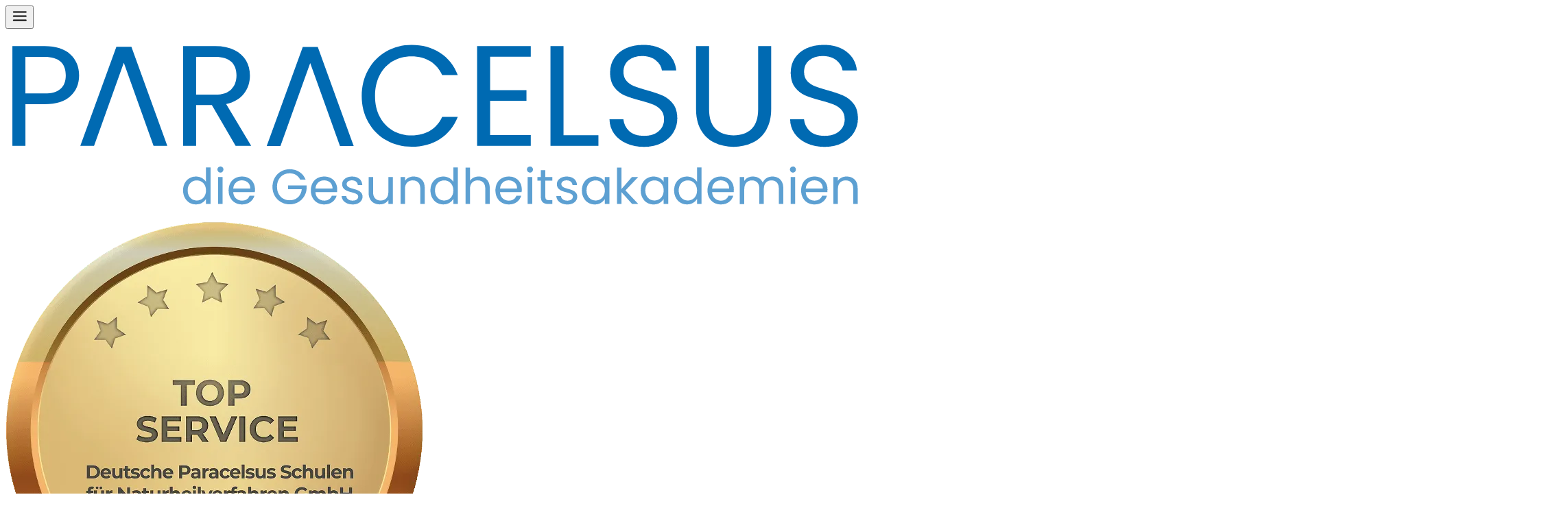

--- FILE ---
content_type: text/html
request_url: https://www.paracelsus.de/berufsausbildungen
body_size: 36419
content:
<!DOCTYPE html> <html lang="de"> <head><meta charset="utf-8"><meta name="viewport" content="width=device-width, initial-scale=1"><link rel="icon" type="image/png" sizes="32x32" href="/assets/meta/favicon-32x32.png"><link rel="icon" type="image/png" sizes="16x16" href="/assets/meta/favicon-16x16.png"><link rel="preload" href="/_astro/poppins-latin-400-normal.cpxAROuN.woff2" as="font" type="font/woff2" crossorigin><link rel="preload" href="/_astro/poppins-latin-500-normal.C8OXljZJ.woff2" as="font" type="font/woff2" crossorigin><link rel="preload" href="/_astro/poppins-latin-600-normal.zEkxB9Mr.woff2" as="font" type="font/woff2" crossorigin><meta name="viewport" content="width=device-width"><meta name="robots" content="index, follow"><title>Berufsausbildungen der Paracelsus Heilpraktikerschulen</title><meta name="description" content="Entdecken Sie alle Berufsausbildungen auf einen Blick! Finden Sie Ihre Wunschausbildung bei den Paracelsus Heilpraktikerschulen – 100% flexibel! Jetzt mehr erfahren!"><script src="https://cloud.ccm19.de/app.js?apiKey=46868ec383124ad4e1c34a0d874338727bbd0e5163552085&domain=66f179a40ed2e5a61d0c6c52" referrerpolicy="origin"></script><link rel="apple-touch-icon" sizes="180x180" href="/assets/meta/apple-touch-icon.png"><link rel="manifest" href="/assets/meta/site.webmanifest"><link rel="mask-icon" href="/assets/meta/safari-pinned-tab.svg" color="#5bbad5"><meta name="msapplication-TileColor" content="#da532c"><meta name="theme-color" content="#ffffff"><meta property="og:type" content="website"><meta property="og:site_name" content="Paracelsus"><meta property="og:title" content="Berufsausbildungen der Paracelsus Heilpraktikerschulen"><meta property="og:description" content="Entdecken Sie alle Berufsausbildungen auf einen Blick! Finden Sie Ihre Wunschausbildung bei den Paracelsus Heilpraktikerschulen – 100% flexibel! Jetzt mehr erfahren!"><meta property="og:image" itemprop="image" content="https://www.paracelsus.de/assets/i/acd62df6-58da-4382-a2c1-19529d363f62.jpg"><script>(function(){const clientStore = {"variant":"de","cart":{"items":[],"summary":{"totalItems":0,"discounts":[],"itemsNetPrice":{"value":0,"currency":"EUR"},"priceAfterDiscount":{"value":0,"currency":"EUR"},"totalPrice":{"value":0,"currency":"EUR"},"vats":[]}},"paymentMethods":["creditCard","paypal","directDebit","invoice","klarna"],"misc":{"advancedTrainingName":"Fortbildung"},"seminarCategories":[{"id":"65f2c9faf8e2ed9d4b272ea3","title":"Osteopathie","icon":"<svg width=\"24\" height=\"24\" viewBox=\"0 0 24 24\" fill=\"none\" xmlns=\"http://www.w3.org/2000/svg\">\n<g clip-path=\"url(#clip0_3042_12559)\">\n<path d=\"M3 17C3 17.2652 3.10536 17.5196 3.29289 17.7071C3.48043 17.8946 3.73478 18 4 18C4.26522 18 4.51957 17.8946 4.70711 17.7071C4.89464 17.5196 5 17.2652 5 17C5 16.7348 4.89464 16.4804 4.70711 16.2929C4.51957 16.1054 4.26522 16 4 16C3.73478 16 3.48043 16.1054 3.29289 16.2929C3.10536 16.4804 3 16.7348 3 17Z\" stroke=\"currentColor\" stroke-width=\"1.5\" stroke-linecap=\"round\" stroke-linejoin=\"round\"/>\n<path d=\"M8 5C8 5.26522 8.10536 5.51957 8.29289 5.70711C8.48043 5.89464 8.73478 6 9 6C9.26522 6 9.51957 5.89464 9.70711 5.70711C9.89464 5.51957 10 5.26522 10 5C10 4.73478 9.89464 4.48043 9.70711 4.29289C9.51957 4.10536 9.26522 4 9 4C8.73478 4 8.48043 4.10536 8.29289 4.29289C8.10536 4.48043 8 4.73478 8 5Z\" stroke=\"currentColor\" stroke-width=\"1.5\" stroke-linecap=\"round\" stroke-linejoin=\"round\"/>\n<path d=\"M4 22L8 20V17H20\" stroke=\"currentColor\" stroke-width=\"1.5\" stroke-linecap=\"round\" stroke-linejoin=\"round\"/>\n<path d=\"M11 20H20\" stroke=\"currentColor\" stroke-width=\"1.5\" stroke-linecap=\"round\" stroke-linejoin=\"round\"/>\n<path d=\"M8 14L11 12L12 8C15 9 15 12 15 14\" stroke=\"currentColor\" stroke-width=\"1.5\" stroke-linecap=\"round\" stroke-linejoin=\"round\"/>\n</g>\n<defs>\n<clipPath id=\"clip0_3042_12559\">\n<rect width=\"24\" height=\"24\" fill=\"white\"/>\n</clipPath>\n</defs>\n</svg>","color":"#7B1AF9","path":"/osteopathie"},{"id":"65f2ca0cf8e2ed9d4b272ea4","title":"Pflege und Geriatrie","icon":"<svg width=\"24\" height=\"24\" viewBox=\"0 0 24 24\" fill=\"none\" xmlns=\"http://www.w3.org/2000/svg\">\n<path d=\"M19.5013 12.5719L12.0013 19.9999L4.50128 12.5719C4.00658 12.0905 3.61692 11.5119 3.35683 10.8726C3.09673 10.2332 2.97184 9.54688 2.99002 8.85687C3.00819 8.16685 3.16904 7.48807 3.46244 6.86327C3.75583 6.23847 4.17541 5.68119 4.69476 5.22651C5.21411 4.77184 5.82198 4.42962 6.48009 4.22141C7.1382 4.01321 7.83228 3.94352 8.51865 4.01673C9.20501 4.08995 9.86878 4.30449 10.4682 4.64684C11.0675 4.98919 11.5895 5.45193 12.0013 6.00593C12.4148 5.45595 12.9374 4.99725 13.5364 4.65854C14.1353 4.31982 14.7978 4.10838 15.4822 4.03745C16.1666 3.96652 16.8584 4.03763 17.5141 4.24632C18.1697 4.45502 18.7753 4.79681 19.2928 5.2503C19.8104 5.70379 20.2287 6.25922 20.5217 6.88182C20.8147 7.50443 20.976 8.18082 20.9956 8.86864C21.0152 9.55647 20.8925 10.2409 20.6354 10.8792C20.3783 11.5174 19.9922 12.0958 19.5013 12.5779\" stroke=\"currentColor\" stroke-width=\"1.5\" stroke-linecap=\"round\" stroke-linejoin=\"round\"/>\n<path d=\"M11.9998 6L8.70685 9.293C8.51938 9.48053 8.41406 9.73484 8.41406 10C8.41406 10.2652 8.51938 10.5195 8.70685 10.707L9.24985 11.25C9.93985 11.94 11.0598 11.94 11.7498 11.25L12.7498 10.25C13.3466 9.65327 14.1559 9.31803 14.9998 9.31803C15.8438 9.31803 16.6531 9.65327 17.2498 10.25L19.4998 12.5\" stroke=\"currentColor\" stroke-width=\"1.5\" stroke-linecap=\"round\" stroke-linejoin=\"round\"/>\n<path d=\"M12.5 15.5L14.5 17.5\" stroke=\"currentColor\" stroke-width=\"1.5\" stroke-linecap=\"round\" stroke-linejoin=\"round\"/>\n<path d=\"M15 13L17 15\" stroke=\"currentColor\" stroke-width=\"1.5\" stroke-linecap=\"round\" stroke-linejoin=\"round\"/>\n</svg>","color":"#7AA753","path":"/pflege-und-geriatrie"},{"id":"65f2ca18f8e2ed9d4b272ea5","title":"Naturheilkunde","icon":"<svg width=\"24\" height=\"24\" viewBox=\"0 0 24 24\" fill=\"none\" xmlns=\"http://www.w3.org/2000/svg\">\n<g clip-path=\"url(#clip0_5701_12628)\">\n<path d=\"M5 21C5.5 16.5 7.5 13 12 11\" stroke=\"currentColor\" stroke-width=\"1.5\" stroke-linecap=\"round\" stroke-linejoin=\"round\"/>\n<path d=\"M7.5 15C5.16667 15 3.66667 13 3 9C4.16148 8.89387 5.33234 9.03077 6.438 9.402C6.41192 9.13831 6.39457 8.87384 6.386 8.609C6.386 5.003 9.59 3 9.59 3C9.59 3 11.593 4.252 12.432 6.557C14.144 5.519 16.3333 5 19 5C19.264 7.51667 18.745 9.706 17.443 11.568C19.748 12.407 21 14.41 21 14.41C21 14.41 18 17 14 17C14 18 14 18 14.5 20C10.5 20 8.16667 18.3333 7.5 15Z\" stroke=\"currentColor\" stroke-width=\"1.5\" stroke-linecap=\"round\" stroke-linejoin=\"round\"/>\n</g>\n<defs>\n<clipPath id=\"clip0_5701_12628\">\n<rect width=\"24\" height=\"24\" fill=\"white\"/>\n</clipPath>\n</defs>\n</svg>\n","color":"#88931E","path":"/naturheilkunde"},{"id":"65f2ca25f8e2ed9d4b272ea6","title":"Psychotherapie","icon":"<svg width=\"24\" height=\"25\" viewBox=\"0 0 24 25\" fill=\"none\" xmlns=\"http://www.w3.org/2000/svg\">\n<g clip-path=\"url(#clip0_5758_11727)\">\n<path d=\"M21 14.5L18 11.5H11C10.7348 11.5 10.4804 11.3946 10.2929 11.2071C10.1054 11.0196 10 10.7652 10 10.5V4.5C10 4.23478 10.1054 3.98043 10.2929 3.79289C10.4804 3.60536 10.7348 3.5 11 3.5H20C20.2652 3.5 20.5196 3.60536 20.7071 3.79289C20.8946 3.98043 21 4.23478 21 4.5V14.5Z\" stroke=\"currentColor\" stroke-width=\"1.5\" stroke-linecap=\"round\" stroke-linejoin=\"round\"/>\n<path d=\"M14 15.5V17.5C14 17.7652 13.8946 18.0196 13.7071 18.2071C13.5196 18.3946 13.2652 18.5 13 18.5H6L3 21.5V11.5C3 11.2348 3.10536 10.9804 3.29289 10.7929C3.48043 10.6054 3.73478 10.5 4 10.5H6\" stroke=\"currentColor\" stroke-width=\"1.5\" stroke-linecap=\"round\" stroke-linejoin=\"round\"/>\n</g>\n<defs>\n<clipPath id=\"clip0_5758_11727\">\n<rect width=\"24\" height=\"24\" fill=\"white\" transform=\"translate(0 0.5)\"/>\n</clipPath>\n</defs>\n</svg>","color":"#B368DB","path":"/psychotherapie"},{"id":"65f2ca36f8e2ed9d4b272ea7","title":"Tierheilkunde","icon":"<svg width=\"24\" height=\"25\" viewBox=\"0 0 24 25\" fill=\"none\" xmlns=\"http://www.w3.org/2000/svg\">\n<g clip-path=\"url(#clip0_5758_11733)\">\n<path d=\"M14.6993 14C13.5993 12 13.2583 11.5 11.9993 11.5C10.7403 11.5 10.2633 12.255 9.16328 14.247C8.22128 15.95 6.31728 16.092 5.84228 17.538C5.74528 17.803 5.69728 18.215 5.69928 18.5C5.69928 19.676 6.48628 20.5 7.49928 20.5C8.75828 20.5 10.4993 19.5 11.9993 19.5C13.4993 19.5 15.2403 20.5 16.4993 20.5C17.5123 20.5 18.2993 19.677 18.2993 18.5C18.2993 18.215 18.2503 17.803 18.1533 17.538C17.6783 16.087 15.6413 15.703 14.6993 14Z\" stroke=\"currentColor\" stroke-width=\"1.5\" stroke-linecap=\"round\" stroke-linejoin=\"round\"/>\n<path d=\"M20.1882 8.582C20.0597 8.5277 19.9216 8.49981 19.7822 8.5H19.7672C19.0322 8.512 18.2072 9.25 17.7742 10.366C17.2552 11.701 17.4942 13.066 18.3122 13.418C18.4412 13.473 18.5792 13.5 18.7182 13.5C19.4572 13.5 20.2932 12.758 20.7292 11.634C21.2452 10.299 21.0012 8.934 20.1882 8.582Z\" stroke=\"currentColor\" stroke-width=\"1.5\" stroke-linecap=\"round\" stroke-linejoin=\"round\"/>\n<path d=\"M9.47554 9.5C9.53054 9.5 9.58454 9.5 9.63854 9.489C10.5825 9.361 11.1715 8.143 10.9585 6.767C10.7555 5.47 9.91154 4.5 9.02654 4.5C8.97154 4.5 8.91754 4.5 8.86354 4.511C7.91954 4.639 7.33054 5.857 7.54354 7.233C7.74754 8.526 8.59154 9.5 9.47654 9.5H9.47554Z\" stroke=\"currentColor\" stroke-width=\"1.5\" stroke-linecap=\"round\" stroke-linejoin=\"round\"/>\n<path d=\"M16.4559 7.233C16.6699 5.857 16.0809 4.639 15.1359 4.511C15.0822 4.50357 15.0281 4.49989 14.9739 4.5C14.0889 4.5 13.2459 5.47 13.0439 6.767C12.8299 8.143 13.4189 9.361 14.3639 9.489C14.4179 9.496 14.4719 9.5 14.5259 9.5C15.4109 9.5 16.2559 8.526 16.4559 7.233Z\" stroke=\"currentColor\" stroke-width=\"1.5\" stroke-linecap=\"round\" stroke-linejoin=\"round\"/>\n<path d=\"M5.68982 13.418C6.50582 13.066 6.74382 11.699 6.22582 10.366C5.78982 9.242 4.95482 8.5 4.21682 8.5C4.07682 8.5 3.93982 8.527 3.80982 8.582C2.99382 8.934 2.75582 10.301 3.27382 11.634C3.70982 12.758 4.54482 13.5 5.28282 13.5C5.42282 13.5 5.55982 13.473 5.68982 13.418Z\" stroke=\"currentColor\" stroke-width=\"1.5\" stroke-linecap=\"round\" stroke-linejoin=\"round\"/>\n</g>\n<defs>\n<clipPath id=\"clip0_5758_11733\">\n<rect width=\"24\" height=\"24\" fill=\"white\" transform=\"translate(0 0.5)\"/>\n</clipPath>\n</defs>\n</svg>\n","color":"#B98119","path":"/tierheilkunde"},{"id":"65f2ca41f8e2ed9d4b272ea8","title":"Coaching und Management","icon":"<svg width=\"24\" height=\"24\" viewBox=\"0 0 24 24\" fill=\"none\" xmlns=\"http://www.w3.org/2000/svg\">\n<path d=\"M11 12C11 12.2652 11.1054 12.5196 11.2929 12.7071C11.4804 12.8946 11.7348 13 12 13C12.2652 13 12.5196 12.8946 12.7071 12.7071C12.8946 12.5196 13 12.2652 13 12C13 11.7348 12.8946 11.4804 12.7071 11.2929C12.5196 11.1054 12.2652 11 12 11C11.7348 11 11.4804 11.1054 11.2929 11.2929C11.1054 11.4804 11 11.7348 11 12Z\" stroke=\"currentColor\" stroke-width=\"1.5\" stroke-linecap=\"round\" stroke-linejoin=\"round\"/>\n<path d=\"M12 7C11.0111 7 10.0444 7.29324 9.22215 7.84265C8.39991 8.39206 7.75904 9.17295 7.3806 10.0866C7.00217 11.0002 6.90315 12.0055 7.09608 12.9755C7.289 13.9454 7.76521 14.8363 8.46447 15.5355C9.16373 16.2348 10.0546 16.711 11.0246 16.9039C11.9945 17.0969 12.9998 16.9978 13.9134 16.6194C14.827 16.241 15.6079 15.6001 16.1574 14.7779C16.7068 13.9556 17 12.9889 17 12\" stroke=\"currentColor\" stroke-width=\"1.5\" stroke-linecap=\"round\" stroke-linejoin=\"round\"/>\n<path d=\"M12.9995 3.0549C11.1456 2.84691 9.27281 3.22018 7.6403 4.12307C6.00778 5.02596 4.69618 6.41385 3.88694 8.09476C3.07769 9.77566 2.81079 11.6665 3.12316 13.5057C3.43552 15.345 4.31172 17.0417 5.63054 18.3611C6.94936 19.6806 8.64562 20.5577 10.4847 20.871C12.3238 21.1843 14.2147 20.9183 15.896 20.1099C17.5774 19.3015 18.9659 17.9906 19.8696 16.3586C20.7733 14.7265 21.1476 12.8539 20.9405 10.9999\" stroke=\"currentColor\" stroke-width=\"1.5\" stroke-linecap=\"round\" stroke-linejoin=\"round\"/>\n<path d=\"M15 6V9H18L21 6H18V3L15 6Z\" stroke=\"currentColor\" stroke-width=\"1.5\" stroke-linecap=\"round\" stroke-linejoin=\"round\"/>\n<path d=\"M15 9L12 12\" stroke=\"currentColor\" stroke-width=\"1.5\" stroke-linecap=\"round\" stroke-linejoin=\"round\"/>\n</svg>\n","color":"#5D8E92","path":"/coaching-und-management"},{"id":"65f2ca4ef8e2ed9d4b272ea9","title":"Beauty und Wellness","icon":"<svg width=\"24\" height=\"25\" viewBox=\"0 0 24 25\" fill=\"none\" xmlns=\"http://www.w3.org/2000/svg\">\n<g clip-path=\"url(#clip0_5758_11742)\">\n<g clip-path=\"url(#clip1_5758_11742)\">\n<path d=\"M9 12.5C9 13.2956 9.31607 14.0587 9.87868 14.6213C10.4413 15.1839 11.2044 15.5 12 15.5C12.7956 15.5 13.5587 15.1839 14.1213 14.6213C14.6839 14.0587 15 13.2956 15 12.5C15 11.7044 14.6839 10.9413 14.1213 10.3787C13.5587 9.81607 12.7956 9.5 12 9.5C11.2044 9.5 10.4413 9.81607 9.87868 10.3787C9.31607 10.9413 9 11.7044 9 12.5Z\" stroke=\"currentColor\" stroke-width=\"1.5\" stroke-linecap=\"round\" stroke-linejoin=\"round\"/>\n<path d=\"M12.0004 2.5C12.796 2.5 13.5591 2.81607 14.1217 3.37868C14.6843 3.94129 15.0004 4.70435 15.0004 5.5C15.0004 6.062 14.7414 6.942 14.2244 8.14L13.5004 9.5L15.2604 7.607C15.7594 7.007 16.1824 6.607 16.5304 6.402C16.8693 6.20519 17.2439 6.07747 17.6325 6.02621C18.0211 5.97495 18.416 6.00116 18.7944 6.10334C19.1728 6.20552 19.5272 6.38163 19.8372 6.62152C20.1471 6.86141 20.4065 7.16032 20.6004 7.501C20.9959 8.18975 21.1033 9.00687 20.8991 9.77442C20.6949 10.542 20.1958 11.1978 19.5104 11.599C19.1364 11.816 18.5204 11.995 17.6644 12.134L15.0004 12.5L17.4004 12.826C18.4004 12.971 19.0984 13.163 19.5104 13.402C20.1958 13.8032 20.6949 14.459 20.8991 15.2266C21.1033 15.9941 20.9959 16.8113 20.6004 17.5C20.4064 17.8406 20.147 18.1394 19.837 18.3792C19.527 18.619 19.1725 18.795 18.7942 18.8971C18.4158 18.9992 18.0209 19.0253 17.6323 18.974C17.2438 18.9226 16.8693 18.7949 16.5304 18.598C16.1824 18.396 15.7594 17.994 15.2604 17.393L13.5004 15.5L14.2244 16.86C14.7404 18.059 15.0004 18.939 15.0004 19.5C15.0004 20.2956 14.6843 21.0587 14.1217 21.6213C13.5591 22.1839 12.796 22.5 12.0004 22.5C11.2047 22.5 10.4416 22.1839 9.87903 21.6213C9.31642 21.0587 9.00035 20.2956 9.00035 19.5C9.00035 18.938 9.25935 18.058 9.77635 16.86L10.5004 15.5L8.74035 17.393C8.24135 17.994 7.81835 18.393 7.47035 18.598C7.13145 18.7949 6.75692 18.9226 6.36837 18.974C5.97982 19.0253 5.58496 18.9992 5.20656 18.8971C4.82816 18.795 4.47373 18.619 4.16372 18.3792C3.85371 18.1394 3.59427 17.8406 3.40035 17.5C3.00483 16.8113 2.89745 15.9941 3.10161 15.2266C3.30577 14.459 3.80492 13.8032 4.49035 13.402C4.86435 13.184 5.48035 13.006 6.33635 12.866L9.00035 12.5L6.60035 12.175C5.60035 12.03 4.90235 11.838 4.49035 11.599C3.80465 11.1978 3.3053 10.5418 3.10113 9.77399C2.89696 9.0062 3.00452 8.18884 3.40035 7.5C3.59418 7.15932 3.85357 6.86041 4.16354 6.62052C4.47351 6.38063 4.82793 6.20452 5.20633 6.10234C5.58473 6.00016 5.97963 5.97395 6.36822 6.02521C6.75681 6.07647 7.13139 6.20419 7.47035 6.401C7.81835 6.604 8.24135 7.005 8.74035 7.606L10.5004 9.5C9.50035 7.208 9.00035 5.875 9.00035 5.5C9.00035 4.70435 9.31642 3.94129 9.87903 3.37868C10.4416 2.81607 11.2047 2.5 12.0004 2.5Z\" stroke=\"currentColor\" stroke-width=\"1.5\" stroke-linecap=\"round\" stroke-linejoin=\"round\"/>\n</g>\n</g>\n<defs>\n<clipPath id=\"clip0_5758_11742\">\n<rect width=\"24\" height=\"24\" fill=\"white\" transform=\"translate(0 0.5)\"/>\n</clipPath>\n<clipPath id=\"clip1_5758_11742\">\n<rect width=\"24\" height=\"24\" fill=\"white\" transform=\"translate(0 0.5)\"/>\n</clipPath>\n</defs>\n</svg>\n","color":"#598BC5","path":"/beauty-und-wellness"},{"id":"65f2ca60f8e2ed9d4b272eaa","title":"Energetik und Spiritualität","icon":"<svg width=\"24\" height=\"25\" viewBox=\"0 0 24 25\" fill=\"none\" xmlns=\"http://www.w3.org/2000/svg\">\n<g clip-path=\"url(#clip0_5758_11749)\">\n<path d=\"M9.99986 12.5569C10.1373 12.8532 10.3487 13.1091 10.6139 13.2999C11.6739 14.0129 13.0859 13.4119 13.6569 12.3809C14.4959 10.8679 13.6349 9.01291 12.1319 8.30091C10.1319 7.35091 7.76086 8.45491 6.89186 10.3869C5.79686 12.8189 7.18186 15.6349 9.60186 16.6329C12.5329 17.8409 15.8849 16.2149 17.0399 13.3779C18.3999 10.0349 16.4829 6.24391 13.1439 4.96791C9.28886 3.49391 4.94386 5.64791 3.50786 9.38991C1.87786 13.6429 4.33086 18.4139 8.58986 19.9659C13.3679 21.7059 18.7079 19.0249 20.4229 14.3759C20.7588 13.4735 20.9535 12.5247 20.9999 11.5629\" stroke=\"currentColor\" stroke-width=\"1.5\" stroke-linecap=\"round\" stroke-linejoin=\"round\"/>\n</g>\n<defs>\n<clipPath id=\"clip0_5758_11749\">\n<rect width=\"24\" height=\"24\" fill=\"white\" transform=\"translate(0 0.5)\"/>\n</clipPath>\n</defs>\n</svg>\n","color":"#890096","path":"/energetik-und-spiritualitaet"}],"schools":[{"id":"65f48e51fba1f96d830ca7cd","url":"/heilpraktikerschulen/aachen","name":"Aachen"},{"id":"65f48e51fba1f96d830ca7d0","url":"/heilpraktikerschulen/augsburg","name":"Augsburg"},{"id":"65f48e51fba1f96d830ca7d3","url":"/heilpraktikerschulen/berlin","name":"Berlin"},{"id":"65f48e51fba1f96d830ca7d6","url":"/heilpraktikerschulen/bielefeld","name":"Bielefeld"},{"id":"65f48e51fba1f96d830ca7d9","url":"/heilpraktikerschulen/braunschweig","name":"Braunschweig"},{"id":"65f48e51fba1f96d830ca7dc","url":"/heilpraktikerschulen/bremen","name":"Bremen"},{"id":"65f48e51fba1f96d830ca7df","url":"/heilpraktikerschulen/chemnitz","name":"Chemnitz"},{"id":"65f48e51fba1f96d830ca7e3","url":"/heilpraktikerschulen/dortmund","name":"Dortmund"},{"id":"65f48e51fba1f96d830ca7e6","url":"/heilpraktikerschulen/dresden","name":"Dresden"},{"id":"65f48e51fba1f96d830ca7e9","url":"/heilpraktikerschulen/duesseldorf","name":"Düsseldorf"},{"id":"65f48e51fba1f96d830ca7ec","url":"/heilpraktikerschulen/erfurt","name":"Erfurt"},{"id":"65f48e51fba1f96d830ca7ef","url":"/heilpraktikerschulen/essen","name":"Essen"},{"id":"65f48e51fba1f96d830ca7f2","url":"/heilpraktikerschulen/frankfurt","name":"Frankfurt"},{"id":"65f48e51fba1f96d830ca7f5","url":"/heilpraktikerschulen/freiburg","name":"Freiburg"},{"id":"65f48e51fba1f96d830ca7f8","url":"/heilpraktikerschulen/freilassing","name":"Freilassing"},{"id":"65f48e51fba1f96d830ca7fb","url":"/heilpraktikerschulen/giessen","name":"Gießen"},{"id":"65f48e51fba1f96d830ca7fe","url":"/heilpraktikerschulen/goettingen","name":"Göttingen"},{"id":"65f48e51fba1f96d830ca801","url":"/heilpraktikerschulen/hamburg","name":"Hamburg"},{"id":"65f48e51fba1f96d830ca804","url":"/heilpraktikerschulen/hannover","name":"Hannover"},{"id":"65f48e51fba1f96d830ca807","url":"/heilpraktikerschulen/heilbronn","name":"Heilbronn"},{"id":"65f48e52fba1f96d830ca80a","url":"/heilpraktikerschulen/jena","name":"Jena"},{"id":"65f48e52fba1f96d830ca80d","url":"/heilpraktikerschulen/karlsruhe","name":"Karlsruhe"},{"id":"65f48e52fba1f96d830ca810","url":"/heilpraktikerschulen/kassel","name":"Kassel"},{"id":"65f48e52fba1f96d830ca813","url":"/heilpraktikerschulen/kempten","name":"Kempten"},{"id":"65f48e52fba1f96d830ca816","url":"/heilpraktikerschulen/kiel","name":"Kiel"},{"id":"65f48e52fba1f96d830ca819","url":"/heilpraktikerschulen/koblenz","name":"Koblenz"},{"id":"65f48e52fba1f96d830ca81e","url":"/heilpraktikerschulen/koeln","name":"Köln"},{"id":"65f48e52fba1f96d830ca821","url":"/heilpraktikerschulen/konstanz","name":"Konstanz"},{"id":"65f48e52fba1f96d830ca824","url":"/heilpraktikerschulen/landshut","name":"Landshut"},{"id":"65f48e52fba1f96d830ca827","url":"/heilpraktikerschulen/leipzig","name":"Leipzig"},{"id":"65f48e52fba1f96d830ca82a","url":"/heilpraktikerschulen/lindau","name":"Lindau/Bregenz"},{"id":"65f48e52fba1f96d830ca82d","url":"/heilpraktikerschulen/magdeburg","name":"Magdeburg"},{"id":"65f48e52fba1f96d830ca830","url":"/heilpraktikerschulen/mainz","name":"Mainz-Wiesbaden"},{"id":"65f48e52fba1f96d830ca833","url":"/heilpraktikerschulen/mannheim","name":"Mannheim"},{"id":"65f48e52fba1f96d830ca836","url":"/heilpraktikerschulen/moenchengladbach","name":"Mönchengladbach"},{"id":"65f48e52fba1f96d830ca839","url":"/heilpraktikerschulen/muenchen","name":"München"},{"id":"65f48e52fba1f96d830ca83c","url":"/heilpraktikerschulen/muenster","name":"Münster"},{"id":"65f48e52fba1f96d830ca83f","url":"/heilpraktikerschulen/nuernberg","name":"Nürnberg"},{"id":"65f48e52fba1f96d830ca842","url":"/heilpraktikerschulen/oldenburg","name":"Oldenburg"},{"id":"6966065f66a75a53be16a357","url":"/","name":"Online Seminar CH","online":true},{"id":"6966065f66a75a53be16a32d","url":"/","name":"Online Seminare","online":true},{"id":"65f48e52fba1f96d830ca845","url":"/heilpraktikerschulen/osnabrueck","name":"Osnabrück"},{"id":"65f48e52fba1f96d830ca848","url":"/heilpraktikerschulen/passau","name":"Passau"},{"id":"65f48e52fba1f96d830ca84b","url":"/heilpraktikerschulen/regensburg","name":"Regensburg"},{"id":"65f48e52fba1f96d830ca84e","url":"/heilpraktikerschulen/rosenbraken","name":"Rehburg-Loccum"},{"id":"65f48e52fba1f96d830ca851","url":"/heilpraktikerschulen/rosenheim","name":"Rosenheim"},{"id":"65f48e52fba1f96d830ca854","url":"/heilpraktikerschulen/rostock","name":"Rostock"},{"id":"65f48e52fba1f96d830ca857","url":"/heilpraktikerschulen/saarbruecken","name":"Saarbrücken"},{"id":"65f48e52fba1f96d830ca85a","url":"/heilpraktikerschulen/siegen","name":"Siegen"},{"id":"65f48e52fba1f96d830ca85d","url":"/heilpraktikerschulen/stuttgart","name":"Stuttgart"},{"id":"65f48e52fba1f96d830ca860","url":"/heilpraktikerschulen/trier","name":"Trier"},{"id":"65f48e52fba1f96d830ca863","url":"/heilpraktikerschulen/tuebingen","name":"Tübingen"},{"id":"65f48e52fba1f96d830ca866","url":"/heilpraktikerschulen/ulm","name":"Ulm"},{"id":"65f48e52fba1f96d830ca869","url":"/heilpraktikerschulen/villingen-schwenningen","name":"VS-Villingen"},{"id":"65f48e52fba1f96d830ca86c","url":"/heilpraktikerschulen/wuerzburg","name":"Würzburg"},{"id":"66fb0e3dcfb9263a9b8f383b","url":"https://www.paracelsus-schulen.ch/heilpraktikerschulen/zuerich","name":"Zürich","external":true}],"urls":{"agb":"/agb-seminare","privacyPolicy":"/datenschutzerklaerung","vrPayCallbackUrl":"https://www.paracelsus.de/checkout/vrpay/return"}};
const key = "__INITIAL_CLIENT_STORE__";

  window[key] = () => clientStore;
})();</script><link rel="stylesheet" href="/_astro/guest.j-DIJ8BW.css"></head> <body class>   <script>(()=>{var l=(n,t)=>{let i=async()=>{await(await n())()},e=typeof t.value=="object"?t.value:void 0,s={timeout:e==null?void 0:e.timeout};"requestIdleCallback"in window?window.requestIdleCallback(i,s):setTimeout(i,s.timeout||200)};(self.Astro||(self.Astro={})).idle=l;window.dispatchEvent(new Event("astro:idle"));})();</script> <header class="relative z-20">  <div class="container flex h-28.5 items-center justify-between gap-3 py-7 xl:items-start"> <span class="xl:hidden"> <astro-island uid="Z1qaghv" prefix="r36" component-url="/_astro/HeaderButtonMobileMenu.ClwhBTc9.js" component-export="HeaderButtonMobileMenu" renderer-url="/_astro/client.MdTBluZP.js" props="{&quot;logo&quot;:[0,{&quot;id&quot;:[0,&quot;67346fd7f4abecf3d81d2a7e&quot;],&quot;variants&quot;:[1,[[0,{&quot;type&quot;:[0,&quot;image/svg+xml&quot;],&quot;width&quot;:[0,0],&quot;height&quot;:[0,0],&quot;url&quot;:[0,&quot;https://www.paracelsus.de/assets/i/d7f0c122-e7e5-45fe-a0d1-42e89646ac66.svg&quot;]}]]]}],&quot;popularSearchTerms&quot;:[1,[[0,&quot;Heilpraktiker&quot;],[0,&quot;Yoga&quot;],[0,&quot;Ernährungsberater&quot;],[0,&quot;Massage&quot;]]],&quot;hotline&quot;:[0,{&quot;phone&quot;:[0,&quot;0261 95 25 20&quot;],&quot;phoneReal&quot;:[0,&quot;+49261952520&quot;],&quot;availabilityDays&quot;:[1,[[0,{&quot;days&quot;:[0,&quot;Montag-Freitag&quot;],&quot;time&quot;:[0,&quot;09:00-16:00 Uhr&quot;]}]]],&quot;callPriceNote&quot;:[0,&quot;Es gelten die Gebühren für Anrufe in das deutsche Festnetz.&quot;],&quot;intro&quot;:[0,{&quot;type&quot;:[0,&quot;doc&quot;],&quot;content&quot;:[1,[[0,{&quot;type&quot;:[0,&quot;paragraph&quot;],&quot;content&quot;:[1,[[0,{&quot;type&quot;:[0,&quot;text&quot;],&quot;text&quot;:[0,&quot;Sie wünschen eine kostenlose und unverbindliche persönliche Erstberatung? Rufen Sie uns gerne an! &quot;]}]]]}],[0,{&quot;type&quot;:[0,&quot;paragraph&quot;]}],[0,{&quot;type&quot;:[0,&quot;paragraph&quot;],&quot;content&quot;:[1,[[0,{&quot;type&quot;:[0,&quot;text&quot;],&quot;text&quot;:[0,&quot;Außerhalb der Sprechzeiten und an Wochenenden wenden Sie sich gerne an die Studienleitung Ihres nächstgelegenen Standorts. &quot;]}]]]}],[0,{&quot;type&quot;:[0,&quot;paragraph&quot;],&quot;content&quot;:[1,[[0,{&quot;type&quot;:[0,&quot;text&quot;],&quot;text&quot;:[0,&quot;Hier: &quot;]}],[0,{&quot;type&quot;:[0,&quot;text&quot;],&quot;text&quot;:[0,&quot;Alle Schulen&quot;],&quot;marks&quot;:[1,[[0,{&quot;type&quot;:[0,&quot;link&quot;],&quot;attrs&quot;:[0,{&quot;data&quot;:[0,{&quot;nofollow&quot;:[0,false],&quot;openInNewTab&quot;:[0,false],&quot;url&quot;:[0,&quot;https://www.paracelsus.de/heilpraktikerschulen&quot;]}]}]}]]]}]]]}]]]}]}],&quot;navigation&quot;:[0,{&quot;items&quot;:[1,[[0,{&quot;label&quot;:[0,&quot;Infoveranstaltungen&quot;],&quot;href&quot;:[0,&quot;/infoveranstaltungen&quot;]}],[0,{&quot;label&quot;:[0,&quot;Berufsausbildungen&quot;],&quot;items&quot;:[1,[[0,{&quot;label&quot;:[0,&quot;Ernährungsberater/in Ausbildung&quot;],&quot;href&quot;:[0,&quot;/berufsausbildungen/n6s6/ganzheitliche-ernaehrungsberatung-fachausbildung&quot;]}],[0,{&quot;label&quot;:[0,&quot;Heilpraktiker Ausbildung&quot;],&quot;href&quot;:[0,&quot;/berufsausbildungen/heilpraktiker&quot;]}],[0,{&quot;label&quot;:[0,&quot;Massagetherapie&quot;],&quot;href&quot;:[0,&quot;/berufsausbildungen/u8o3/massagetherapie-ausbildung&quot;]}],[0,{&quot;label&quot;:[0,&quot;Osteopathie Ausbildung&quot;],&quot;href&quot;:[0,&quot;/berufsausbildungen/osteopathie&quot;]}],[0,{&quot;label&quot;:[0,&quot;Psychologische Beratung&quot;],&quot;href&quot;:[0,&quot;/berufsausbildungen/heilpraktikerpsychotherapie&quot;]}],[0,{&quot;label&quot;:[0,&quot;Tierheilkunde &quot;],&quot;href&quot;:[0,&quot;/berufsausbildungen/tierheilpraktiker&quot;]}],[0,{&quot;label&quot;:[0,&quot;Alle Berufsausbildungen&quot;],&quot;href&quot;:[0,&quot;/berufsausbildungen&quot;]}]]]}],[0,{&quot;label&quot;:[0,&quot;Fachausbildungen&quot;],&quot;items&quot;:[1,[[0,{&quot;label&quot;:[0,&quot;Osteopathie&quot;],&quot;href&quot;:[0,&quot;/osteopathie&quot;]}],[0,{&quot;label&quot;:[0,&quot;Pflege und Geriatrie&quot;],&quot;href&quot;:[0,&quot;/pflege-und-geriatrie&quot;]}],[0,{&quot;label&quot;:[0,&quot;Naturheilkunde&quot;],&quot;href&quot;:[0,&quot;/naturheilkunde&quot;]}],[0,{&quot;label&quot;:[0,&quot;Psychotherapie&quot;],&quot;href&quot;:[0,&quot;/psychotherapie&quot;]}],[0,{&quot;label&quot;:[0,&quot;Tierheilkunde&quot;],&quot;href&quot;:[0,&quot;/tierheilkunde&quot;]}],[0,{&quot;label&quot;:[0,&quot;Coaching und Management&quot;],&quot;href&quot;:[0,&quot;/coaching-und-management&quot;]}],[0,{&quot;label&quot;:[0,&quot;Beauty und Wellness&quot;],&quot;href&quot;:[0,&quot;/beauty-und-wellness&quot;]}],[0,{&quot;label&quot;:[0,&quot;Energetik und Spiritualität&quot;],&quot;href&quot;:[0,&quot;/energetik-und-spiritualitaet&quot;]}],[0,{&quot;label&quot;:[0,&quot;Alle Fachausbildungen&quot;],&quot;href&quot;:[0,&quot;/fachausbildungen&quot;]}]]]}],[0,{&quot;label&quot;:[0,&quot;Fortbildungen&quot;],&quot;items&quot;:[1,[[0,{&quot;label&quot;:[0,&quot;Ärzte&quot;],&quot;href&quot;:[0,&quot;/fortbildungen#fortbildungen-fuer-aerzte&quot;]}],[0,{&quot;label&quot;:[0,&quot;Arzthelfer&quot;],&quot;href&quot;:[0,&quot;/fortbildungen#fortbildungen-fuer-arzthelfer&quot;]}],[0,{&quot;label&quot;:[0,&quot;Altenpfleger&quot;],&quot;href&quot;:[0,&quot;/fortbildungen#fortbildungen-fuer-altenpfleger&quot;]}],[0,{&quot;label&quot;:[0,&quot;Apotheker &quot;],&quot;href&quot;:[0,&quot;/fortbildungen#fortbildungen-fuer-apotheker&quot;]}],[0,{&quot;label&quot;:[0,&quot;Ernährungsberater&quot;],&quot;href&quot;:[0,&quot;/fortbildungen#fortbildungen-fuer-ernaehrungsberater&quot;]}],[0,{&quot;label&quot;:[0,&quot;Fitnesstrainer&quot;],&quot;href&quot;:[0,&quot;/fortbildungen#fortbildungen-fuer-fitnesstrainer&quot;]}],[0,{&quot;label&quot;:[0,&quot;Hebammen&quot;],&quot;href&quot;:[0,&quot;/fortbildungen#fortbildungen-fuer-hebammen&quot;]}],[0,{&quot;label&quot;:[0,&quot;Heilpraktiker &quot;],&quot;href&quot;:[0,&quot;/fortbildungen#fortbildungen-fuer-heilpraktiker&quot;]}],[0,{&quot;label&quot;:[0,&quot;Heilpraktiker (PSY)&quot;],&quot;href&quot;:[0,&quot;/fortbildungen#fortbildungen-fuer-heilpraktiker-fuer-psychotherapie-bzw-psychologischer-berater&quot;]}],[0,{&quot;label&quot;:[0,&quot;Kosmetiker &quot;],&quot;href&quot;:[0,&quot;/fortbildungen#fortbildungen-fuer-kosmetiker&quot;]}],[0,{&quot;label&quot;:[0,&quot;Masseure&quot;],&quot;href&quot;:[0,&quot;/fortbildungen#fortbildungen-fuer-masseure&quot;]}],[0,{&quot;label&quot;:[0,&quot;Osteopathen&quot;],&quot;href&quot;:[0,&quot;/fortbildungen#fortbildungen-fuer-osteopathen&quot;]}],[0,{&quot;label&quot;:[0,&quot;Physiotherapeuten&quot;],&quot;href&quot;:[0,&quot;/fortbildungen#fortbildungen-fuer-physiotherapeuten&quot;]}],[0,{&quot;label&quot;:[0,&quot;Sportheilpraktiker&quot;],&quot;href&quot;:[0,&quot;/fortbildungen#fortbildungen-fuer-sportheilpraktiker&quot;]}],[0,{&quot;label&quot;:[0,&quot;Tierheilpraktiker &quot;],&quot;href&quot;:[0,&quot;/fortbildungen#fortbildungen-fuer-tierheilpraktiker&quot;]}],[0,{&quot;label&quot;:[0,&quot;Tierärzte&quot;],&quot;href&quot;:[0,&quot;/fortbildungen#fortbildungen-fuer-tieraerzte&quot;]}],[0,{&quot;label&quot;:[0,&quot;Alle Fortbildungen&quot;],&quot;href&quot;:[0,&quot;/fortbildungen&quot;]}]]]}],[0,{&quot;label&quot;:[0,&quot;Seminare&quot;],&quot;href&quot;:[0,&quot;/seminare&quot;]}],[0,{&quot;label&quot;:[0,&quot;E-Learning&quot;],&quot;href&quot;:[0,&quot;/e-learning&quot;]}],[0,{&quot;label&quot;:[0,&quot;Schulen&quot;],&quot;href&quot;:[0,&quot;/heilpraktikerschulen&quot;]}],[0,{&quot;label&quot;:[0,&quot;Wissen&quot;],&quot;items&quot;:[1,[[0,{&quot;label&quot;:[0,&quot;Wissen entdecken&quot;],&quot;href&quot;:[0,&quot;/wissen&quot;]}],[0,{&quot;label&quot;:[0,&quot;ABC&quot;],&quot;href&quot;:[0,&quot;/wissen/abc&quot;]}],[0,{&quot;label&quot;:[0,&quot;Magazin&quot;],&quot;items&quot;:[1,[[0,{&quot;label&quot;:[0,&quot;Magazin Übersicht&quot;],&quot;href&quot;:[0,&quot;/magazin&quot;]}],[0,{&quot;label&quot;:[0,&quot;Jetzt abonnieren!&quot;],&quot;href&quot;:[0,&quot;https://paracelsus-magazin.de/abo&quot;]}],[0,{&quot;label&quot;:[0,&quot;Abo kündigen&quot;],&quot;href&quot;:[0,&quot;https://paracelsus-magazin.de/abo-kuendigen&quot;]}],[0,{&quot;label&quot;:[0,&quot;Leser werben&quot;],&quot;href&quot;:[0,&quot;/magazin/leser-werben&quot;]}],[0,{&quot;label&quot;:[0,&quot;Magazin App&quot;],&quot;href&quot;:[0,&quot;/magazin/app&quot;]}],[0,{&quot;label&quot;:[0,&quot;Kleinanzeigen&quot;],&quot;href&quot;:[0,&quot;https://paracelsus-magazin.de/kleinanzeigen&quot;]}],[0,{&quot;label&quot;:[0,&quot;Mediadaten&quot;],&quot;href&quot;:[0,&quot;/magazin/mediadaten&quot;]}]]]}]]]}]]]}],&quot;user&quot;:[0],&quot;loginLinks&quot;:[1,[[0,{&quot;href&quot;:[0,&quot;http://www3.paracelsus.de/studentenportal/studentenportal.asp&quot;],&quot;label&quot;:[0,&quot;Student&quot;],&quot;highlight&quot;:[0,false]}],[0,{&quot;href&quot;:[0,&quot;http://partner.paracelsus.de/&quot;],&quot;label&quot;:[0,&quot;Partner&quot;],&quot;highlight&quot;:[0,false]}],[0,{&quot;href&quot;:[0,&quot;http://dozent.paracelsus.de/&quot;],&quot;label&quot;:[0,&quot;Dozent&quot;],&quot;highlight&quot;:[0,false]}]]]}" ssr client="visible" opts="{&quot;name&quot;:&quot;HeaderButtonMobileMenu&quot;,&quot;value&quot;:true}" await-children><button class="flex size-11 items-center justify-center rounded focus-ring transition-colors bg-primary-deep text-white hover:bg-primary active:bg-primary-light data-[triggered=true]:bg-primary" aria-label="Menü öffnen" type="button" aria-haspopup="dialog" aria-expanded="false" aria-controls="radix-_r36R_0_" data-state="closed"><svg class="size-6" width="25" height="25" viewBox="0 0 25 25" fill="none" xmlns="http://www.w3.org/2000/svg"><path d="M3.82422 12.5H21.8242M3.82422 6.5H21.8242M3.82422 18.5H21.8242" stroke="currentColor" stroke-width="2" stroke-linecap="round" stroke-linejoin="round"></path></svg></button><!--astro:end--></astro-island> </span> <div class="flex h-12.5 grow items-center justify-start gap-7.5"> <a href="/" class="focusable"> <picture e2f-asset="67346fd7f4abecf3d81d2a7e"><img class="h-10 w-44 md:h-12.5 md:w-52" src="https://www.paracelsus.de/assets/i/d7f0c122-e7e5-45fe-a0d1-42e89646ac66.svg" alt="Paracelsus Heilpraktikerschulen" loading="eager" decoding="async" fetchPriority="high"/></picture> </a> <div class="relative -mt-1.5 hidden items-start gap-2 self-start xl:flex"> <img src="/_astro/cert-ts.CxCte7w-.webp" alt="Top Service Award" class="w-16" style="aspect-ratio:0.609" loading="lazy"> <img src="/_astro/cert-dba.DeJyh-aV.webp" alt="Deutscher Bildungs-Award" class="w-16" style="aspect-ratio:1" loading="lazy"> </div> </div> <div class="flex gap-8"> <astro-island uid="1MltdA" prefix="r38" component-url="/_astro/HeaderHotlineInfo.C0lHUDMG.js" component-export="HeaderHotlineInfo" renderer-url="/_astro/client.MdTBluZP.js" props="{&quot;className&quot;:[0,&quot;until-xl:hidden&quot;],&quot;phone&quot;:[0,&quot;0261 95 25 20&quot;],&quot;phoneReal&quot;:[0,&quot;+49261952520&quot;],&quot;availabilityDays&quot;:[1,[[0,{&quot;days&quot;:[0,&quot;Montag-Freitag&quot;],&quot;time&quot;:[0,&quot;09:00-16:00 Uhr&quot;]}]]],&quot;callPriceNote&quot;:[0,&quot;Es gelten die Gebühren für Anrufe in das deutsche Festnetz.&quot;],&quot;intro&quot;:[0,{&quot;type&quot;:[0,&quot;doc&quot;],&quot;content&quot;:[1,[[0,{&quot;type&quot;:[0,&quot;paragraph&quot;],&quot;content&quot;:[1,[[0,{&quot;type&quot;:[0,&quot;text&quot;],&quot;text&quot;:[0,&quot;Sie wünschen eine kostenlose und unverbindliche persönliche Erstberatung? Rufen Sie uns gerne an! &quot;]}]]]}],[0,{&quot;type&quot;:[0,&quot;paragraph&quot;]}],[0,{&quot;type&quot;:[0,&quot;paragraph&quot;],&quot;content&quot;:[1,[[0,{&quot;type&quot;:[0,&quot;text&quot;],&quot;text&quot;:[0,&quot;Außerhalb der Sprechzeiten und an Wochenenden wenden Sie sich gerne an die Studienleitung Ihres nächstgelegenen Standorts. &quot;]}]]]}],[0,{&quot;type&quot;:[0,&quot;paragraph&quot;],&quot;content&quot;:[1,[[0,{&quot;type&quot;:[0,&quot;text&quot;],&quot;text&quot;:[0,&quot;Hier: &quot;]}],[0,{&quot;type&quot;:[0,&quot;text&quot;],&quot;text&quot;:[0,&quot;Alle Schulen&quot;],&quot;marks&quot;:[1,[[0,{&quot;type&quot;:[0,&quot;link&quot;],&quot;attrs&quot;:[0,{&quot;data&quot;:[0,{&quot;nofollow&quot;:[0,false],&quot;openInNewTab&quot;:[0,false],&quot;url&quot;:[0,&quot;https://www.paracelsus.de/heilpraktikerschulen&quot;]}]}]}]]]}]]]}]]]}]}" ssr client="idle" opts="{&quot;name&quot;:&quot;HeaderHotlineInfo&quot;,&quot;value&quot;:true}" await-children><div class="flex flex-col gap-1 until-xl:hidden"><button type="button" aria-haspopup="dialog" aria-expanded="false" aria-controls="radix-_r38R_1_" data-state="closed" class="flex items-center gap-1 focusable"><span class="border-b border-dotted border-primary copy-small whitespace-nowrap text-primary">Kostenlose Beratung</span><svg class="size-4 text-gray-dark" width="24" height="24" viewBox="0 0 24 24" fill="none" xmlns="http://www.w3.org/2000/svg"><path d="M12 16V12M12 8H12.01M22 12C22 17.5228 17.5228 22 12 22C6.47715 22 2 17.5228 2 12C2 6.47715 6.47715 2 12 2C17.5228 2 22 6.47715 22 12Z" stroke="currentColor" stroke-width="2" stroke-linecap="round" stroke-linejoin="round"></path></svg></button><a href="tel:+49261952520" class="focusable copy-large-medium text-primary-deep">0261 95 25 20</a></div><!--astro:end--></astro-island> <a href="/infoveranstaltungen" class="inline-flex items-center justify-center gap-2 rounded font-medium whitespace-nowrap focus-ring transition-all duration-200 disabled:pointer-events-none disabled:opacity-50 bg-primary-deep text-white hover:bg-primary focus:bg-primary-deep active:bg-primary-deep min-h-9.25 px-3 py-2 copy-small-medium md:min-h-10 until-md:hidden self-center">Infoveranstaltungen</a> <div class="flex items-center gap-1 md:gap-2"> <astro-island uid="MCj02" prefix="r39" component-url="/_astro/HeaderButtonSearch.pYzgA_uG.js" component-export="HeaderButtonSearch" renderer-url="/_astro/client.MdTBluZP.js" props="{&quot;logo&quot;:[0,{&quot;id&quot;:[0,&quot;67346fd7f4abecf3d81d2a7e&quot;],&quot;variants&quot;:[1,[[0,{&quot;type&quot;:[0,&quot;image/svg+xml&quot;],&quot;width&quot;:[0,0],&quot;height&quot;:[0,0],&quot;url&quot;:[0,&quot;https://www.paracelsus.de/assets/i/d7f0c122-e7e5-45fe-a0d1-42e89646ac66.svg&quot;]}]]]}],&quot;popularSearchTerms&quot;:[1,[[0,&quot;Heilpraktiker&quot;],[0,&quot;Yoga&quot;],[0,&quot;Ernährungsberater&quot;],[0,&quot;Massage&quot;]]]}" ssr client="idle" opts="{&quot;name&quot;:&quot;HeaderButtonSearch&quot;,&quot;value&quot;:true}" await-children><button class="flex size-11 items-center justify-center rounded focus-ring transition-colors text-black hover:bg-primary-deep hover:text-white active:bg-primary active:text-white data-[triggered=true]:bg-primary-deep data-[triggered=true]:text-white" aria-label="Suche starten" type="button" aria-haspopup="dialog" aria-expanded="false" aria-controls="radix-_r39R_0_" data-state="closed"><svg class="size-6" width="24" height="25" viewBox="0 0 24 25" fill="none" xmlns="http://www.w3.org/2000/svg"><path d="M20.9995 21.5L14.9996 15.5M16.9995 10.5C16.9995 14.366 13.8655 17.5 9.99951 17.5C6.13352 17.5 2.99951 14.366 2.99951 10.5C2.99951 6.63401 6.13352 3.5 9.99951 3.5C13.8655 3.5 16.9995 6.63401 16.9995 10.5Z" stroke="currentColor" stroke-width="2" stroke-linecap="round" stroke-linejoin="round"></path></svg></button><!--astro:end--></astro-island> <astro-island uid="Z1IjBqQ" prefix="r40" component-url="/_astro/HeaderButtonCart.BSqy6Ph_.js" component-export="HeaderButtonCart" renderer-url="/_astro/client.MdTBluZP.js" props="{}" ssr client="idle" opts="{&quot;name&quot;:&quot;HeaderButtonCart&quot;,&quot;value&quot;:true}" await-children><button data-triggered="false" class="flex size-11 items-center justify-center rounded focus-ring transition-colors text-black hover:bg-primary-deep hover:text-white active:bg-primary active:text-white data-[triggered=true]:bg-primary-deep data-[triggered=true]:text-white group relative xl:hidden" aria-label="Warenkorb ansehen" type="button" aria-haspopup="dialog" aria-expanded="false" aria-controls="radix-_r40R_3_" data-state="closed"><svg class="size-6" width="25" height="25" viewBox="0 0 25 25" fill="none" xmlns="http://www.w3.org/2000/svg"><path d="M2.82422 2.02026H4.13038C4.3764 2.02026 4.49941 2.02026 4.5984 2.0655C4.68564 2.10537 4.75956 2.16949 4.81137 2.25021C4.87015 2.34181 4.88755 2.46358 4.92234 2.70713L5.39565 6.02026M5.39565 6.02026L6.44754 13.7517C6.58102 14.7328 6.64777 15.2233 6.88232 15.5926C7.089 15.918 7.3853 16.1767 7.73557 16.3376C8.13308 16.5203 8.62816 16.5203 9.61833 16.5203H18.1762C19.1188 16.5203 19.59 16.5203 19.9752 16.3507C20.3148 16.2012 20.6061 15.9601 20.8165 15.6545C21.0551 15.3079 21.1433 14.8449 21.3197 13.919L22.6433 6.96995C22.7054 6.64407 22.7364 6.48113 22.6915 6.35376C22.652 6.24203 22.5741 6.14795 22.4718 6.08828C22.3551 6.02026 22.1892 6.02026 21.8575 6.02026H5.39565ZM10.8242 21.0203C10.8242 21.5725 10.3765 22.0203 9.82422 22.0203C9.27193 22.0203 8.82422 21.5725 8.82422 21.0203C8.82422 20.468 9.27193 20.0203 9.82422 20.0203C10.3765 20.0203 10.8242 20.468 10.8242 21.0203ZM18.8242 21.0203C18.8242 21.5725 18.3765 22.0203 17.8242 22.0203C17.2719 22.0203 16.8242 21.5725 16.8242 21.0203C16.8242 20.468 17.2719 20.0203 17.8242 20.0203C18.3765 20.0203 18.8242 20.468 18.8242 21.0203Z" stroke="currentColor" stroke-width="2" stroke-linecap="round" stroke-linejoin="round"></path></svg><span class="absolute top-0 right-0 flex size-4.5 items-center justify-center rounded-full bg-primary-deep text-[11px] font-bold text-white shadow-default group-hover:hidden group-active:hidden">0<!-- --> <span class="sr-only">Waren im Warenkorb</span></span></button><button data-triggered="false" class="size-11 items-center justify-center rounded focus-ring transition-colors text-black hover:bg-primary-deep hover:text-white active:bg-primary active:text-white data-[triggered=true]:bg-primary-deep data-[triggered=true]:text-white group relative hidden xl:inline-flex" aria-label="Warenkorb ansehen" type="button" aria-haspopup="dialog" aria-expanded="false" aria-controls="radix-_r40R_5_" data-state="closed"><svg class="size-6" width="25" height="25" viewBox="0 0 25 25" fill="none" xmlns="http://www.w3.org/2000/svg"><path d="M2.82422 2.02026H4.13038C4.3764 2.02026 4.49941 2.02026 4.5984 2.0655C4.68564 2.10537 4.75956 2.16949 4.81137 2.25021C4.87015 2.34181 4.88755 2.46358 4.92234 2.70713L5.39565 6.02026M5.39565 6.02026L6.44754 13.7517C6.58102 14.7328 6.64777 15.2233 6.88232 15.5926C7.089 15.918 7.3853 16.1767 7.73557 16.3376C8.13308 16.5203 8.62816 16.5203 9.61833 16.5203H18.1762C19.1188 16.5203 19.59 16.5203 19.9752 16.3507C20.3148 16.2012 20.6061 15.9601 20.8165 15.6545C21.0551 15.3079 21.1433 14.8449 21.3197 13.919L22.6433 6.96995C22.7054 6.64407 22.7364 6.48113 22.6915 6.35376C22.652 6.24203 22.5741 6.14795 22.4718 6.08828C22.3551 6.02026 22.1892 6.02026 21.8575 6.02026H5.39565ZM10.8242 21.0203C10.8242 21.5725 10.3765 22.0203 9.82422 22.0203C9.27193 22.0203 8.82422 21.5725 8.82422 21.0203C8.82422 20.468 9.27193 20.0203 9.82422 20.0203C10.3765 20.0203 10.8242 20.468 10.8242 21.0203ZM18.8242 21.0203C18.8242 21.5725 18.3765 22.0203 17.8242 22.0203C17.2719 22.0203 16.8242 21.5725 16.8242 21.0203C16.8242 20.468 17.2719 20.0203 17.8242 20.0203C18.3765 20.0203 18.8242 20.468 18.8242 21.0203Z" stroke="currentColor" stroke-width="2" stroke-linecap="round" stroke-linejoin="round"></path></svg><span class="absolute top-0 right-0 flex size-4.5 items-center justify-center rounded-full bg-primary-deep text-[11px] font-bold text-white shadow-default group-hover:hidden group-active:hidden">0<!-- --> <span class="sr-only">Waren im Warenkorb</span></span></button><!--astro:end--></astro-island> <astro-island uid="Z1VNhKR" prefix="r41" component-url="/_astro/HeaderButtonUser.DjQzPkBM.js" component-export="HeaderButtonUser" renderer-url="/_astro/client.MdTBluZP.js" props="{&quot;className&quot;:[0,&quot;until-md:hidden&quot;],&quot;user&quot;:[0],&quot;loginLinks&quot;:[1,[[0,{&quot;href&quot;:[0,&quot;http://www3.paracelsus.de/studentenportal/studentenportal.asp&quot;],&quot;label&quot;:[0,&quot;Student&quot;],&quot;highlight&quot;:[0,false]}],[0,{&quot;href&quot;:[0,&quot;http://partner.paracelsus.de/&quot;],&quot;label&quot;:[0,&quot;Partner&quot;],&quot;highlight&quot;:[0,false]}],[0,{&quot;href&quot;:[0,&quot;http://dozent.paracelsus.de/&quot;],&quot;label&quot;:[0,&quot;Dozent&quot;],&quot;highlight&quot;:[0,false]}]]]}" ssr client="visible" opts="{&quot;name&quot;:&quot;HeaderButtonUser&quot;,&quot;value&quot;:true}" await-children><button data-triggered="false" class="flex size-11 items-center justify-center rounded focus-ring transition-colors text-black hover:bg-primary-deep hover:text-white active:bg-primary active:text-white data-[triggered=true]:bg-primary-deep data-[triggered=true]:text-white until-md:hidden" aria-label="Benutzer Informationen" type="button" aria-haspopup="dialog" aria-expanded="false" aria-controls="radix-_r41R_1_" data-state="closed"><svg class="size-6" width="24" height="24" viewBox="0 0 24 24" fill="none" xmlns="http://www.w3.org/2000/svg"><path d="M20 21C20 19.6044 20 18.9067 19.8278 18.3389C19.44 17.0605 18.4395 16.06 17.1611 15.6722C16.5933 15.5 15.8956 15.5 14.5 15.5H9.5C8.10444 15.5 7.40665 15.5 6.83886 15.6722C5.56045 16.06 4.56004 17.0605 4.17224 18.3389C4 18.9067 4 19.6044 4 21M16.5 7.5C16.5 9.98528 14.4853 12 12 12C9.51472 12 7.5 9.98528 7.5 7.5C7.5 5.01472 9.51472 3 12 3C14.4853 3 16.5 5.01472 16.5 7.5Z" stroke="currentColor" stroke-width="2" stroke-linecap="round" stroke-linejoin="round"></path></svg></button><!--astro:end--></astro-island> </div> </div> </div> <astro-island uid="Z2iCMUG" prefix="r42" component-url="/_astro/HeaderNavigation.DDFY9Hbi.js" component-export="HeaderNavigation" renderer-url="/_astro/client.MdTBluZP.js" props="{&quot;className&quot;:[0,&quot;until-xl:hidden&quot;],&quot;educations&quot;:[0,{&quot;items&quot;:[1,[[0,{&quot;url&quot;:[0,&quot;/berufsausbildungen/n6s6/ganzheitliche-ernaehrungsberatung-fachausbildung&quot;],&quot;title&quot;:[0,&quot;Ernährungsberater/in Ausbildung&quot;],&quot;image&quot;:[0,{&quot;id&quot;:[0,&quot;6707bdc2b507fd73939547ee&quot;],&quot;variants&quot;:[1,[[0,{&quot;type&quot;:[0,&quot;image/jpeg&quot;],&quot;width&quot;:[0,1279],&quot;height&quot;:[0,853],&quot;url&quot;:[0,&quot;https://www.paracelsus.de/assets/i/7bb32a85-beab-4814-ba4b-7a7544d14542.jpg&quot;]}],[0,{&quot;type&quot;:[0,&quot;image/jpeg&quot;],&quot;width&quot;:[0,600],&quot;height&quot;:[0,400],&quot;url&quot;:[0,&quot;https://www.paracelsus.de/assets/i/1757bb91-5d59-4abe-9e34-dae85497eabf.jpg&quot;]}],[0,{&quot;type&quot;:[0,&quot;image/jpeg&quot;],&quot;width&quot;:[0,1200],&quot;height&quot;:[0,800],&quot;url&quot;:[0,&quot;https://www.paracelsus.de/assets/i/36aeeabd-1283-4020-a9a6-08de6d97dfe3.jpg&quot;]}]]]}],&quot;categoryId&quot;:[0,&quot;65f2ca18f8e2ed9d4b272ea5&quot;]}],[0,{&quot;url&quot;:[0,&quot;/berufsausbildungen/heilpraktiker&quot;],&quot;title&quot;:[0,&quot;Heilpraktiker/in&quot;],&quot;image&quot;:[0,{&quot;id&quot;:[0,&quot;66f66345f6fb60ad22b13bad&quot;],&quot;variants&quot;:[1,[[0,{&quot;type&quot;:[0,&quot;image/jpeg&quot;],&quot;width&quot;:[0,1280],&quot;height&quot;:[0,500],&quot;url&quot;:[0,&quot;https://www.paracelsus.de/assets/i/167970a6-c7bd-4181-a9cd-ffc4adc9a530.jpg&quot;]}],[0,{&quot;type&quot;:[0,&quot;image/jpeg&quot;],&quot;width&quot;:[0,599],&quot;height&quot;:[0,234],&quot;url&quot;:[0,&quot;https://www.paracelsus.de/assets/i/a84f38a2-c8ca-4209-b7d0-96f8b3419cf5.jpg&quot;]}],[0,{&quot;type&quot;:[0,&quot;image/jpeg&quot;],&quot;width&quot;:[0,1200],&quot;height&quot;:[0,469],&quot;url&quot;:[0,&quot;https://www.paracelsus.de/assets/i/2284c707-4106-4f4f-9f79-8ecd12eeb624.jpg&quot;]}]]]}],&quot;categoryId&quot;:[0,&quot;65f2ca18f8e2ed9d4b272ea5&quot;]}],[0,{&quot;url&quot;:[0,&quot;/berufsausbildungen/u8o3/massagetherapie-ausbildung&quot;],&quot;title&quot;:[0,&quot;Massagetherapie&quot;],&quot;image&quot;:[0,{&quot;id&quot;:[0,&quot;66fbdf1dcfb9263a9b8f450d&quot;],&quot;variants&quot;:[1,[[0,{&quot;type&quot;:[0,&quot;image/jpeg&quot;],&quot;width&quot;:[0,1280],&quot;height&quot;:[0,720],&quot;url&quot;:[0,&quot;https://www.paracelsus.de/assets/i/992d1e62-1969-48c3-a4d6-2326824bcc06.jpg&quot;]}],[0,{&quot;type&quot;:[0,&quot;image/jpeg&quot;],&quot;width&quot;:[0,599],&quot;height&quot;:[0,337],&quot;url&quot;:[0,&quot;https://www.paracelsus.de/assets/i/8197a071-a12e-48f1-9c4f-c859f9279a44.jpg&quot;]}],[0,{&quot;type&quot;:[0,&quot;image/jpeg&quot;],&quot;width&quot;:[0,1200],&quot;height&quot;:[0,675],&quot;url&quot;:[0,&quot;https://www.paracelsus.de/assets/i/9bbbe5b2-9797-4646-84c9-a358675b5e82.jpg&quot;]}]]]}],&quot;categoryId&quot;:[0,&quot;65f2ca18f8e2ed9d4b272ea5&quot;]}],[0,{&quot;url&quot;:[0,&quot;/berufsausbildungen/osteopathie&quot;],&quot;title&quot;:[0,&quot;Osteopath/in&quot;],&quot;image&quot;:[0,{&quot;id&quot;:[0,&quot;66f6919cf6fb60ad22b13be8&quot;],&quot;variants&quot;:[1,[[0,{&quot;type&quot;:[0,&quot;image/jpeg&quot;],&quot;width&quot;:[0,1280],&quot;height&quot;:[0,500],&quot;url&quot;:[0,&quot;https://www.paracelsus.de/assets/i/18b204bd-707a-41f6-9b94-68d2d137fdbc.jpg&quot;]}],[0,{&quot;type&quot;:[0,&quot;image/jpeg&quot;],&quot;width&quot;:[0,599],&quot;height&quot;:[0,234],&quot;url&quot;:[0,&quot;https://www.paracelsus.de/assets/i/962c41b2-9e07-4adf-b489-5d54fc262410.jpg&quot;]}],[0,{&quot;type&quot;:[0,&quot;image/jpeg&quot;],&quot;width&quot;:[0,1200],&quot;height&quot;:[0,469],&quot;url&quot;:[0,&quot;https://www.paracelsus.de/assets/i/9941577e-9ae6-4f8a-aa29-4a3ba29cb3cd.jpg&quot;]}]]]}],&quot;categoryId&quot;:[0,&quot;65f2c9faf8e2ed9d4b272ea3&quot;]}],[0,{&quot;url&quot;:[0,&quot;/berufsausbildungen/heilpraktikerpsychotherapie&quot;],&quot;title&quot;:[0,&quot;Heilpraktiker/in für Psychotherapie, psychologischer Berater/in &quot;],&quot;image&quot;:[0,{&quot;id&quot;:[0,&quot;66f699ecf6fb60ad22b13bf6&quot;],&quot;variants&quot;:[1,[[0,{&quot;type&quot;:[0,&quot;image/jpeg&quot;],&quot;width&quot;:[0,1280],&quot;height&quot;:[0,500],&quot;url&quot;:[0,&quot;https://www.paracelsus.de/assets/i/95e326db-9de4-48aa-bc85-08bfc64aced5.jpg&quot;]}],[0,{&quot;type&quot;:[0,&quot;image/jpeg&quot;],&quot;width&quot;:[0,599],&quot;height&quot;:[0,234],&quot;url&quot;:[0,&quot;https://www.paracelsus.de/assets/i/941e8f6b-1949-4dd4-987a-e23859b32df1.jpg&quot;]}],[0,{&quot;type&quot;:[0,&quot;image/jpeg&quot;],&quot;width&quot;:[0,1200],&quot;height&quot;:[0,469],&quot;url&quot;:[0,&quot;https://www.paracelsus.de/assets/i/60cafddb-7d8a-41cd-b25d-673b9e9a0c16.jpg&quot;]}]]]}],&quot;categoryId&quot;:[0,&quot;65f2ca25f8e2ed9d4b272ea6&quot;]}],[0,{&quot;url&quot;:[0,&quot;/berufsausbildungen/tierheilpraktiker&quot;],&quot;title&quot;:[0,&quot;Tierheilpraktiker/in &quot;],&quot;image&quot;:[0,{&quot;id&quot;:[0,&quot;66f69e9bf6fb60ad22b13bfd&quot;],&quot;variants&quot;:[1,[[0,{&quot;type&quot;:[0,&quot;image/jpeg&quot;],&quot;width&quot;:[0,1280],&quot;height&quot;:[0,500],&quot;url&quot;:[0,&quot;https://www.paracelsus.de/assets/i/1ba5802d-6550-4027-91be-eec6823d8cdc.jpg&quot;]}],[0,{&quot;type&quot;:[0,&quot;image/jpeg&quot;],&quot;width&quot;:[0,599],&quot;height&quot;:[0,234],&quot;url&quot;:[0,&quot;https://www.paracelsus.de/assets/i/1af93744-2485-46a2-9de3-99696ba370ca.jpg&quot;]}],[0,{&quot;type&quot;:[0,&quot;image/jpeg&quot;],&quot;width&quot;:[0,1200],&quot;height&quot;:[0,469],&quot;url&quot;:[0,&quot;https://www.paracelsus.de/assets/i/eb4530cd-679d-4704-b42b-c160e1114b1b.jpg&quot;]}]]]}],&quot;categoryId&quot;:[0,&quot;65f2ca36f8e2ed9d4b272ea7&quot;]}]]],&quot;all&quot;:[0,{&quot;url&quot;:[0,&quot;/berufsausbildungen&quot;],&quot;label&quot;:[0,&quot;Alle Berufsausbildungen&quot;]}],&quot;label&quot;:[0,&quot;Berufsausbildungen&quot;]}],&quot;trainings&quot;:[0,{&quot;items&quot;:[1,[[0,{&quot;url&quot;:[0,&quot;/fachausbildungen/e9c3/sportheilpraktiker-fachausbildung-praxisorientierte-fachberatung-fuer-training-und-sporttherapie&quot;],&quot;title&quot;:[0,&quot;Sportheilpraktikerausbildung - Praxisorientierte Fachberatung für Training und Sporttherapie&quot;],&quot;image&quot;:[0,{&quot;id&quot;:[0,&quot;670d1729b507fd7393954998&quot;],&quot;variants&quot;:[1,[[0,{&quot;type&quot;:[0,&quot;image/jpeg&quot;],&quot;width&quot;:[0,1280],&quot;height&quot;:[0,720],&quot;url&quot;:[0,&quot;https://www.paracelsus.de/assets/i/93122b1e-70b2-4f86-93d4-967b7fc81750.jpg&quot;]}],[0,{&quot;type&quot;:[0,&quot;image/jpeg&quot;],&quot;width&quot;:[0,600],&quot;height&quot;:[0,338],&quot;url&quot;:[0,&quot;https://www.paracelsus.de/assets/i/79842e96-6ec6-45f3-81bb-cad26d23e616.jpg&quot;]}],[0,{&quot;type&quot;:[0,&quot;image/jpeg&quot;],&quot;width&quot;:[0,1200],&quot;height&quot;:[0,675],&quot;url&quot;:[0,&quot;https://www.paracelsus.de/assets/i/43e85a64-4a73-47ae-9ff3-91297651e9b7.jpg&quot;]}]]]}],&quot;categoryId&quot;:[0,&quot;65f2ca18f8e2ed9d4b272ea5&quot;]}],[0,{&quot;url&quot;:[0,&quot;/fachausbildungen/o6c4/spirituelle-lebensberatung-fachausbildung&quot;],&quot;title&quot;:[0,&quot;Spirituelle Lebensberatung&quot;],&quot;image&quot;:[0,{&quot;id&quot;:[0,&quot;6707d48fb507fd7393954811&quot;],&quot;variants&quot;:[1,[[0,{&quot;type&quot;:[0,&quot;image/jpeg&quot;],&quot;width&quot;:[0,1280],&quot;height&quot;:[0,853],&quot;url&quot;:[0,&quot;https://www.paracelsus.de/assets/i/41e2ba5e-c047-4c84-970c-84898fbe0f9e.jpg&quot;]}],[0,{&quot;type&quot;:[0,&quot;image/jpeg&quot;],&quot;width&quot;:[0,600],&quot;height&quot;:[0,400],&quot;url&quot;:[0,&quot;https://www.paracelsus.de/assets/i/67546bb2-52ee-4b97-b634-32782750f166.jpg&quot;]}],[0,{&quot;type&quot;:[0,&quot;image/jpeg&quot;],&quot;width&quot;:[0,1200],&quot;height&quot;:[0,800],&quot;url&quot;:[0,&quot;https://www.paracelsus.de/assets/i/72989196-1538-444a-be15-295e5de94a62.jpg&quot;]}]]]}],&quot;categoryId&quot;:[0,&quot;65f2ca60f8e2ed9d4b272eaa&quot;]}],[0,{&quot;url&quot;:[0,&quot;/fachausbildungen/w5w7/kunst-und-kreativtherapie-fachausbildung&quot;],&quot;title&quot;:[0,&quot;Kunst- und Kreativtherapie&quot;],&quot;image&quot;:[0,{&quot;id&quot;:[0,&quot;6707b5e4b507fd73939547e0&quot;],&quot;variants&quot;:[1,[[0,{&quot;type&quot;:[0,&quot;image/jpeg&quot;],&quot;width&quot;:[0,1280],&quot;height&quot;:[0,427],&quot;url&quot;:[0,&quot;https://www.paracelsus.de/assets/i/cee31ac9-3f29-4018-9ae8-fb8e1c34ce8f.jpg&quot;]}],[0,{&quot;type&quot;:[0,&quot;image/jpeg&quot;],&quot;width&quot;:[0,600],&quot;height&quot;:[0,200],&quot;url&quot;:[0,&quot;https://www.paracelsus.de/assets/i/62af1d71-5b1f-4b8c-b556-1b8680f0469e.jpg&quot;]}],[0,{&quot;type&quot;:[0,&quot;image/jpeg&quot;],&quot;width&quot;:[0,1200],&quot;height&quot;:[0,400],&quot;url&quot;:[0,&quot;https://www.paracelsus.de/assets/i/c3d6bbf3-ef76-4ade-8713-471b712c7618.jpg&quot;]}]]]}],&quot;categoryId&quot;:[0,&quot;65f2ca25f8e2ed9d4b272ea6&quot;]}],[0,{&quot;url&quot;:[0,&quot;/fachausbildungen/n8n3/systemische-kinder-jugend-und-familienberatung-fachausbildung&quot;],&quot;title&quot;:[0,&quot;Systemische Kinder-, Jugend- und Familientherapie&quot;],&quot;image&quot;:[0,{&quot;id&quot;:[0,&quot;672354b0a7cb46bd798ef2d6&quot;],&quot;variants&quot;:[1,[[0,{&quot;type&quot;:[0,&quot;image/jpeg&quot;],&quot;width&quot;:[0,1279],&quot;height&quot;:[0,853],&quot;url&quot;:[0,&quot;https://www.paracelsus.de/assets/i/29882d13-22b0-4fa8-993a-bea7e39a612c.jpg&quot;]}],[0,{&quot;type&quot;:[0,&quot;image/jpeg&quot;],&quot;width&quot;:[0,600],&quot;height&quot;:[0,400],&quot;url&quot;:[0,&quot;https://www.paracelsus.de/assets/i/36d48063-c904-466e-a263-2d76a4e7de85.jpg&quot;]}],[0,{&quot;type&quot;:[0,&quot;image/jpeg&quot;],&quot;width&quot;:[0,1200],&quot;height&quot;:[0,800],&quot;url&quot;:[0,&quot;https://www.paracelsus.de/assets/i/ddfe5525-153a-41ff-b8c4-0972b1fcca17.jpg&quot;]}]]]}],&quot;categoryId&quot;:[0,&quot;65f2ca25f8e2ed9d4b272ea6&quot;]}],[0,{&quot;url&quot;:[0,&quot;/fachausbildungen/x2o2/orthomolekulartherapie-vitalstoffberatung-ganzheitliche-nahrungsergaenzung&quot;],&quot;title&quot;:[0,&quot;Orthomolekulartherapie - Vitalstoffberatung - ganzheitliche Nahrungsergänzung&quot;],&quot;image&quot;:[0,{&quot;id&quot;:[0,&quot;67225d46a7cb46bd798ef196&quot;],&quot;variants&quot;:[1,[[0,{&quot;type&quot;:[0,&quot;image/jpeg&quot;],&quot;width&quot;:[0,1280],&quot;height&quot;:[0,640],&quot;url&quot;:[0,&quot;https://www.paracelsus.de/assets/i/04b17118-772b-4277-af3f-c64edf98bb2c.jpg&quot;]}],[0,{&quot;type&quot;:[0,&quot;image/jpeg&quot;],&quot;width&quot;:[0,600],&quot;height&quot;:[0,300],&quot;url&quot;:[0,&quot;https://www.paracelsus.de/assets/i/f5c7c90d-54da-4111-b27c-7626883621cd.jpg&quot;]}],[0,{&quot;type&quot;:[0,&quot;image/jpeg&quot;],&quot;width&quot;:[0,1200],&quot;height&quot;:[0,600],&quot;url&quot;:[0,&quot;https://www.paracelsus.de/assets/i/18a56271-ee71-45af-922b-31a7f1a2499f.jpg&quot;]}]]]}],&quot;categoryId&quot;:[0,&quot;65f2ca18f8e2ed9d4b272ea5&quot;]}],[0,{&quot;url&quot;:[0,&quot;/fachausbildungen/e9n1/aesthetische-ganzheitliche-therapie-fachausbildung&quot;],&quot;title&quot;:[0,&quot;Ästhetische ganzheitliche Therapie&quot;],&quot;image&quot;:[0,{&quot;id&quot;:[0,&quot;6720fb37a7cb46bd798e08aa&quot;],&quot;variants&quot;:[1,[[0,{&quot;type&quot;:[0,&quot;image/jpeg&quot;],&quot;width&quot;:[0,1280],&quot;height&quot;:[0,853],&quot;url&quot;:[0,&quot;https://www.paracelsus.de/assets/i/60734d52-95f2-4f04-857b-972daec0529b.jpg&quot;]}],[0,{&quot;type&quot;:[0,&quot;image/jpeg&quot;],&quot;width&quot;:[0,600],&quot;height&quot;:[0,400],&quot;url&quot;:[0,&quot;https://www.paracelsus.de/assets/i/1a0333cd-1065-40cb-a364-a6b16b8bfaeb.jpg&quot;]}],[0,{&quot;type&quot;:[0,&quot;image/jpeg&quot;],&quot;width&quot;:[0,1200],&quot;height&quot;:[0,800],&quot;url&quot;:[0,&quot;https://www.paracelsus.de/assets/i/6dff7bc3-b0b0-47ce-b8fd-7a30ceb6d981.jpg&quot;]}]]]}],&quot;categoryId&quot;:[0,&quot;65f2ca18f8e2ed9d4b272ea5&quot;]}]]],&quot;categoryIds&quot;:[1,[[0,&quot;65f2c9faf8e2ed9d4b272ea3&quot;],[0,&quot;65f2ca0cf8e2ed9d4b272ea4&quot;],[0,&quot;65f2ca18f8e2ed9d4b272ea5&quot;],[0,&quot;65f2ca25f8e2ed9d4b272ea6&quot;],[0,&quot;65f2ca36f8e2ed9d4b272ea7&quot;],[0,&quot;65f2ca41f8e2ed9d4b272ea8&quot;],[0,&quot;65f2ca4ef8e2ed9d4b272ea9&quot;],[0,&quot;65f2ca60f8e2ed9d4b272eaa&quot;]]],&quot;all&quot;:[0,{&quot;url&quot;:[0,&quot;/fachausbildungen&quot;],&quot;label&quot;:[0,&quot;Alle Fachausbildungen&quot;]}],&quot;label&quot;:[0,&quot;Fachausbildungen&quot;]}],&quot;advancedTrainings&quot;:[0,{&quot;items&quot;:[1,[[0,{&quot;url&quot;:[0,&quot;/fortbildungen#fortbildungen-fuer-aerzte&quot;],&quot;label&quot;:[0,&quot;Ärzte&quot;]}],[0,{&quot;url&quot;:[0,&quot;/fortbildungen#fortbildungen-fuer-arzthelfer&quot;],&quot;label&quot;:[0,&quot;Arzthelfer&quot;]}],[0,{&quot;url&quot;:[0,&quot;/fortbildungen#fortbildungen-fuer-altenpfleger&quot;],&quot;label&quot;:[0,&quot;Altenpfleger&quot;]}],[0,{&quot;url&quot;:[0,&quot;/fortbildungen#fortbildungen-fuer-apotheker&quot;],&quot;label&quot;:[0,&quot;Apotheker &quot;]}],[0,{&quot;url&quot;:[0,&quot;/fortbildungen#fortbildungen-fuer-ernaehrungsberater&quot;],&quot;label&quot;:[0,&quot;Ernährungsberater&quot;]}],[0,{&quot;url&quot;:[0,&quot;/fortbildungen#fortbildungen-fuer-fitnesstrainer&quot;],&quot;label&quot;:[0,&quot;Fitnesstrainer&quot;]}],[0,{&quot;url&quot;:[0,&quot;/fortbildungen#fortbildungen-fuer-hebammen&quot;],&quot;label&quot;:[0,&quot;Hebammen&quot;]}],[0,{&quot;url&quot;:[0,&quot;/fortbildungen#fortbildungen-fuer-heilpraktiker&quot;],&quot;label&quot;:[0,&quot;Heilpraktiker &quot;]}],[0,{&quot;url&quot;:[0,&quot;/fortbildungen#fortbildungen-fuer-heilpraktiker-fuer-psychotherapie-bzw-psychologischer-berater&quot;],&quot;label&quot;:[0,&quot;Heilpraktiker (PSY)&quot;]}],[0,{&quot;url&quot;:[0,&quot;/fortbildungen#fortbildungen-fuer-kosmetiker&quot;],&quot;label&quot;:[0,&quot;Kosmetiker &quot;]}],[0,{&quot;url&quot;:[0,&quot;/fortbildungen#fortbildungen-fuer-masseure&quot;],&quot;label&quot;:[0,&quot;Masseure&quot;]}],[0,{&quot;url&quot;:[0,&quot;/fortbildungen#fortbildungen-fuer-osteopathen&quot;],&quot;label&quot;:[0,&quot;Osteopathen&quot;]}],[0,{&quot;url&quot;:[0,&quot;/fortbildungen#fortbildungen-fuer-physiotherapeuten&quot;],&quot;label&quot;:[0,&quot;Physiotherapeuten&quot;]}],[0,{&quot;url&quot;:[0,&quot;/fortbildungen#fortbildungen-fuer-sportheilpraktiker&quot;],&quot;label&quot;:[0,&quot;Sportheilpraktiker&quot;]}],[0,{&quot;url&quot;:[0,&quot;/fortbildungen#fortbildungen-fuer-tierheilpraktiker&quot;],&quot;label&quot;:[0,&quot;Tierheilpraktiker &quot;]}],[0,{&quot;url&quot;:[0,&quot;/fortbildungen#fortbildungen-fuer-tieraerzte&quot;],&quot;label&quot;:[0,&quot;Tierärzte&quot;]}]]],&quot;all&quot;:[0,{&quot;url&quot;:[0,&quot;/fortbildungen&quot;],&quot;label&quot;:[0,&quot;Alle Fortbildungen&quot;]}],&quot;label&quot;:[0,&quot;Fortbildungen&quot;],&quot;intro&quot;:[0,&quot;Hier finden Sie Fortbildungen der Paracelsus Gesundheitsakademien für unter anderem folgende Berufsgruppen:&quot;]}],&quot;seminars&quot;:[0,{&quot;url&quot;:[0,&quot;/seminare&quot;],&quot;label&quot;:[0,&quot;Seminare&quot;]}],&quot;schools&quot;:[0,{&quot;url&quot;:[0,&quot;/heilpraktikerschulen&quot;],&quot;label&quot;:[0,&quot;Schulen&quot;]}],&quot;eLearning&quot;:[0,{&quot;url&quot;:[0,&quot;/e-learning&quot;],&quot;label&quot;:[0,&quot;E-Learning&quot;]}],&quot;knowledge&quot;:[0,{&quot;abc&quot;:[0,{&quot;items&quot;:[1,[[0,{&quot;path&quot;:[0,&quot;/wissen/chronische-tonsillitis&quot;],&quot;title&quot;:[0,&quot;Chronische Tonsillitis&quot;]}],[0,{&quot;path&quot;:[0,&quot;/wissen/flavonoide&quot;],&quot;title&quot;:[0,&quot;Flavonoide&quot;]}],[0,{&quot;path&quot;:[0,&quot;/wissen/wellensittiche&quot;],&quot;title&quot;:[0,&quot;Wellensittiche&quot;]}],[0,{&quot;path&quot;:[0,&quot;/specials/tips/tip_34.html&quot;],&quot;title&quot;:[0,&quot;Die verschiedenen Formen der Alkoholsucht&quot;]}],[0,{&quot;path&quot;:[0,&quot;/specials/tips/tip_27.html&quot;],&quot;title&quot;:[0,&quot;Olivenöl als Naturheilmittel&quot;]}]]],&quot;url&quot;:[0,&quot;/wissen/abc&quot;],&quot;label&quot;:[0,&quot;ABC&quot;]}],&quot;magazine&quot;:[0,{&quot;items&quot;:[1,[[0,{&quot;path&quot;:[0,&quot;/magazin/ausgabe/202601/longevity&quot;],&quot;title&quot;:[0,&quot;Longevity&quot;]}],[0,{&quot;path&quot;:[0,&quot;/magazin/ausgabe/202601/wenn-der-darm-feuer-faengt&quot;],&quot;title&quot;:[0,&quot;Wenn der Darm Feuer fängt &quot;]}],[0,{&quot;path&quot;:[0,&quot;/magazin/ausgabe/202601/erfahrbare-atem&quot;],&quot;title&quot;:[0,&quot;Der „Erfahrbare Atem“&quot;]}],[0,{&quot;path&quot;:[0,&quot;/magazin/ausgabe/202601/postvirale-muedigkeit&quot;],&quot;title&quot;:[0,&quot;Postvirale Müdigkeit&quot;]}],[0,{&quot;path&quot;:[0,&quot;/magazin/ausgabe/202601/koerperuebung-faszien&quot;],&quot;title&quot;:[0,&quot;Körperübung&quot;]}]]],&quot;subnavigation&quot;:[1,[[0,{&quot;url&quot;:[0,&quot;/magazin&quot;],&quot;label&quot;:[0,&quot;Magazin Übersicht&quot;],&quot;openInNewTab&quot;:[0,false]}],[0,{&quot;url&quot;:[0,&quot;https://paracelsus-magazin.de/abo&quot;],&quot;label&quot;:[0,&quot;Jetzt abonnieren!&quot;],&quot;openInNewTab&quot;:[0,true]}],[0,{&quot;url&quot;:[0,&quot;https://paracelsus-magazin.de/abo-kuendigen&quot;],&quot;label&quot;:[0,&quot;Abo kündigen&quot;],&quot;openInNewTab&quot;:[0,true]}],[0,{&quot;url&quot;:[0,&quot;/magazin/leser-werben&quot;],&quot;label&quot;:[0,&quot;Leser werben&quot;],&quot;openInNewTab&quot;:[0,false]}],[0,{&quot;url&quot;:[0,&quot;/magazin/app&quot;],&quot;label&quot;:[0,&quot;Magazin App&quot;],&quot;openInNewTab&quot;:[0,false]}],[0,{&quot;url&quot;:[0,&quot;https://paracelsus-magazin.de/kleinanzeigen&quot;],&quot;label&quot;:[0,&quot;Kleinanzeigen&quot;],&quot;openInNewTab&quot;:[0,true]}],[0,{&quot;url&quot;:[0,&quot;/magazin/mediadaten&quot;],&quot;label&quot;:[0,&quot;Mediadaten&quot;],&quot;openInNewTab&quot;:[0,false]}]]],&quot;url&quot;:[0,&quot;/magazin&quot;],&quot;label&quot;:[0,&quot;Magazin&quot;]}],&quot;url&quot;:[0,&quot;/wissen&quot;],&quot;label&quot;:[0,&quot;Wissen&quot;]}],&quot;currentPath&quot;:[0,&quot;/berufsausbildungen&quot;]}" ssr client="visible" opts="{&quot;name&quot;:&quot;HeaderNavigation&quot;,&quot;value&quot;:true}" await-children><nav class="until-xl:hidden" aria-label="Hauptnavigation"><div data-orientation="horizontal" role="none" class="shrink-0 bg-gray h-px w-full container-nopadding" aria-hidden="true"></div><nav aria-label="Main" data-orientation="horizontal" dir="ltr" class="relative z-10 py-5"><div style="position:relative"><ul data-orientation="horizontal" class="container flex items-center justify-center" dir="ltr"><li><button id="radix-_r42R_2_-trigger-radix-_r42R_e_" data-state="closed" aria-expanded="false" aria-controls="radix-_r42R_2_-content-radix-_r42R_e_" data-active="" class="group relative block focusable px-4 copy-large-medium whitespace-nowrap text-primary-deep hover:text-primary data-[state=&quot;open&quot;]:text-primary data-[active]:text-primary" data-radix-collection-item=""><span class="flex items-center gap-1.5">Berufsausbildungen<svg class="size-4 transition-transform group-data-[state=&quot;open&quot;]:rotate-180" width="18" height="18" viewBox="0 0 18 18" fill="none" xmlns="http://www.w3.org/2000/svg" aria-hidden="true"><path d="M4.5 6.75L9 11.25L13.5 6.75" stroke="currentColor" stroke-width="1.5" stroke-linecap="round" stroke-linejoin="round"></path></svg></span><div aria-hidden="true" class="absolute -bottom-5.5 left-3 h-0.5 w-[calc(100%-1.3rem)] bg-primary scale-x-50 transform opacity-0 transition-all duration-300 group-hover:scale-x-100 group-hover:opacity-100 data-[active]:scale-x-100 data-[active]:opacity-100 data-[state=&quot;open&quot;]:scale-x-100 data-[state=&quot;open&quot;]:opacity-100"></div></button><div id="radix-_r42R_2_-content-radix-_r42R_e_" aria-labelledby="radix-_r42R_2_-trigger-radix-_r42R_e_" data-orientation="horizontal" data-state="closed" class="absolute left-0 mt-5.5 w-screen -translate-y-px border-b border-gray bg-white py-12 data-[state=closed]:pointer-events-none data-[state=closed]:invisible data-[state=closed]:opacity-0 data-[state=open]:pointer-events-auto data-[state=open]:visible data-[state=open]:opacity-100 transition-opacity duration-200" style="pointer-events:none" dir="ltr"><div class="container"><div class="-mt-6 flex flex-col gap-6"><ul class="flex gap-4"><li class="flex min-w-0 flex-equal"><div class="group relative flex h-full w-full cursor-pointer flex-col items-stretch rounded"><a href="/berufsausbildungen/n6s6/ganzheitliche-ernaehrungsberatung-fachausbildung" class="absolute inset-0 z-1 focusable rounded" aria-label="Ernährungsberater/in Ausbildung"><span class="sr-only">Ernährungsberater/in Ausbildung</span></a><div class="relative flex h-40 flex-col items-start overflow-hidden rounded-t"><picture e2f-asset="6707bdc2b507fd73939547ee"><img class="absolute inset-0 h-full w-full object-cover" src="https://www.paracelsus.de/assets/i/7bb32a85-beab-4814-ba4b-7a7544d14542.jpg" alt="Ernährungsberater/in Ausbildung" loading="lazy" decoding="async" fetchPriority="low"/></picture><span class="absolute right-3 bottom-3 z-10 flex size-9 items-center justify-center rounded-full bg-white" aria-hidden="true"><span class="inline-flex [&amp;_svg]:size-full size-5" style="color:#88931E"><svg width="24" height="24" viewBox="0 0 24 24" fill="none" xmlns="http://www.w3.org/2000/svg">
<g clip-path="url(#clip0_5701_12628__r42R_52qe_)">
<path d="M5 21C5.5 16.5 7.5 13 12 11" stroke="currentColor" stroke-width="1.5" stroke-linecap="round" stroke-linejoin="round"/>
<path d="M7.5 15C5.16667 15 3.66667 13 3 9C4.16148 8.89387 5.33234 9.03077 6.438 9.402C6.41192 9.13831 6.39457 8.87384 6.386 8.609C6.386 5.003 9.59 3 9.59 3C9.59 3 11.593 4.252 12.432 6.557C14.144 5.519 16.3333 5 19 5C19.264 7.51667 18.745 9.706 17.443 11.568C19.748 12.407 21 14.41 21 14.41C21 14.41 18 17 14 17C14 18 14 18 14.5 20C10.5 20 8.16667 18.3333 7.5 15Z" stroke="currentColor" stroke-width="1.5" stroke-linecap="round" stroke-linejoin="round"/>
</g>
<defs>
<clipPath id="clip0_5701_12628__r42R_52qe_">
<rect width="24" height="24" fill="white"/>
</clipPath>
</defs>
</svg></span></span></div><div class="flex h-21 flex-col gap-6 overflow-hidden rounded-b bg-gray-light p-4 group-hover:bg-gray/60"><p class="line-clamp-2 copy-small-medium hyphens-auto text-prcls-dark-blue">Ernährungsberater/in Ausbildung</p></div></div></li><li class="flex min-w-0 flex-equal"><div class="group relative flex h-full w-full cursor-pointer flex-col items-stretch rounded"><a href="/berufsausbildungen/heilpraktiker" class="absolute inset-0 z-1 focusable rounded" aria-label="Heilpraktiker/in"><span class="sr-only">Heilpraktiker/in</span></a><div class="relative flex h-40 flex-col items-start overflow-hidden rounded-t"><picture e2f-asset="66f66345f6fb60ad22b13bad"><img class="absolute inset-0 h-full w-full object-cover" src="https://www.paracelsus.de/assets/i/167970a6-c7bd-4181-a9cd-ffc4adc9a530.jpg" alt="Heilpraktiker/in" loading="lazy" decoding="async" fetchPriority="low"/></picture><span class="absolute right-3 bottom-3 z-10 flex size-9 items-center justify-center rounded-full bg-white" aria-hidden="true"><span class="inline-flex [&amp;_svg]:size-full size-5" style="color:#88931E"><svg width="24" height="24" viewBox="0 0 24 24" fill="none" xmlns="http://www.w3.org/2000/svg">
<g clip-path="url(#clip0_5701_12628__r42R_54qe_)">
<path d="M5 21C5.5 16.5 7.5 13 12 11" stroke="currentColor" stroke-width="1.5" stroke-linecap="round" stroke-linejoin="round"/>
<path d="M7.5 15C5.16667 15 3.66667 13 3 9C4.16148 8.89387 5.33234 9.03077 6.438 9.402C6.41192 9.13831 6.39457 8.87384 6.386 8.609C6.386 5.003 9.59 3 9.59 3C9.59 3 11.593 4.252 12.432 6.557C14.144 5.519 16.3333 5 19 5C19.264 7.51667 18.745 9.706 17.443 11.568C19.748 12.407 21 14.41 21 14.41C21 14.41 18 17 14 17C14 18 14 18 14.5 20C10.5 20 8.16667 18.3333 7.5 15Z" stroke="currentColor" stroke-width="1.5" stroke-linecap="round" stroke-linejoin="round"/>
</g>
<defs>
<clipPath id="clip0_5701_12628__r42R_54qe_">
<rect width="24" height="24" fill="white"/>
</clipPath>
</defs>
</svg></span></span></div><div class="flex h-21 flex-col gap-6 overflow-hidden rounded-b bg-gray-light p-4 group-hover:bg-gray/60"><p class="line-clamp-2 copy-small-medium hyphens-auto text-prcls-dark-blue">Heilpraktiker/in</p></div></div></li><li class="flex min-w-0 flex-equal"><div class="group relative flex h-full w-full cursor-pointer flex-col items-stretch rounded"><a href="/berufsausbildungen/u8o3/massagetherapie-ausbildung" class="absolute inset-0 z-1 focusable rounded" aria-label="Massagetherapie"><span class="sr-only">Massagetherapie</span></a><div class="relative flex h-40 flex-col items-start overflow-hidden rounded-t"><picture e2f-asset="66fbdf1dcfb9263a9b8f450d"><img class="absolute inset-0 h-full w-full object-cover" src="https://www.paracelsus.de/assets/i/992d1e62-1969-48c3-a4d6-2326824bcc06.jpg" alt="Massagetherapie" loading="lazy" decoding="async" fetchPriority="low"/></picture><span class="absolute right-3 bottom-3 z-10 flex size-9 items-center justify-center rounded-full bg-white" aria-hidden="true"><span class="inline-flex [&amp;_svg]:size-full size-5" style="color:#88931E"><svg width="24" height="24" viewBox="0 0 24 24" fill="none" xmlns="http://www.w3.org/2000/svg">
<g clip-path="url(#clip0_5701_12628__r42R_56qe_)">
<path d="M5 21C5.5 16.5 7.5 13 12 11" stroke="currentColor" stroke-width="1.5" stroke-linecap="round" stroke-linejoin="round"/>
<path d="M7.5 15C5.16667 15 3.66667 13 3 9C4.16148 8.89387 5.33234 9.03077 6.438 9.402C6.41192 9.13831 6.39457 8.87384 6.386 8.609C6.386 5.003 9.59 3 9.59 3C9.59 3 11.593 4.252 12.432 6.557C14.144 5.519 16.3333 5 19 5C19.264 7.51667 18.745 9.706 17.443 11.568C19.748 12.407 21 14.41 21 14.41C21 14.41 18 17 14 17C14 18 14 18 14.5 20C10.5 20 8.16667 18.3333 7.5 15Z" stroke="currentColor" stroke-width="1.5" stroke-linecap="round" stroke-linejoin="round"/>
</g>
<defs>
<clipPath id="clip0_5701_12628__r42R_56qe_">
<rect width="24" height="24" fill="white"/>
</clipPath>
</defs>
</svg></span></span></div><div class="flex h-21 flex-col gap-6 overflow-hidden rounded-b bg-gray-light p-4 group-hover:bg-gray/60"><p class="line-clamp-2 copy-small-medium hyphens-auto text-prcls-dark-blue">Massagetherapie</p></div></div></li><li class="flex min-w-0 flex-equal"><div class="group relative flex h-full w-full cursor-pointer flex-col items-stretch rounded"><a href="/berufsausbildungen/osteopathie" class="absolute inset-0 z-1 focusable rounded" aria-label="Osteopath/in"><span class="sr-only">Osteopath/in</span></a><div class="relative flex h-40 flex-col items-start overflow-hidden rounded-t"><picture e2f-asset="66f6919cf6fb60ad22b13be8"><img class="absolute inset-0 h-full w-full object-cover" src="https://www.paracelsus.de/assets/i/18b204bd-707a-41f6-9b94-68d2d137fdbc.jpg" alt="Osteopath/in" loading="lazy" decoding="async" fetchPriority="low"/></picture><span class="absolute right-3 bottom-3 z-10 flex size-9 items-center justify-center rounded-full bg-white" aria-hidden="true"><span class="inline-flex [&amp;_svg]:size-full size-5" style="color:#7B1AF9"><svg width="24" height="24" viewBox="0 0 24 24" fill="none" xmlns="http://www.w3.org/2000/svg">
<g clip-path="url(#clip0_3042_12559__r42R_58qe_)">
<path d="M3 17C3 17.2652 3.10536 17.5196 3.29289 17.7071C3.48043 17.8946 3.73478 18 4 18C4.26522 18 4.51957 17.8946 4.70711 17.7071C4.89464 17.5196 5 17.2652 5 17C5 16.7348 4.89464 16.4804 4.70711 16.2929C4.51957 16.1054 4.26522 16 4 16C3.73478 16 3.48043 16.1054 3.29289 16.2929C3.10536 16.4804 3 16.7348 3 17Z" stroke="currentColor" stroke-width="1.5" stroke-linecap="round" stroke-linejoin="round"/>
<path d="M8 5C8 5.26522 8.10536 5.51957 8.29289 5.70711C8.48043 5.89464 8.73478 6 9 6C9.26522 6 9.51957 5.89464 9.70711 5.70711C9.89464 5.51957 10 5.26522 10 5C10 4.73478 9.89464 4.48043 9.70711 4.29289C9.51957 4.10536 9.26522 4 9 4C8.73478 4 8.48043 4.10536 8.29289 4.29289C8.10536 4.48043 8 4.73478 8 5Z" stroke="currentColor" stroke-width="1.5" stroke-linecap="round" stroke-linejoin="round"/>
<path d="M4 22L8 20V17H20" stroke="currentColor" stroke-width="1.5" stroke-linecap="round" stroke-linejoin="round"/>
<path d="M11 20H20" stroke="currentColor" stroke-width="1.5" stroke-linecap="round" stroke-linejoin="round"/>
<path d="M8 14L11 12L12 8C15 9 15 12 15 14" stroke="currentColor" stroke-width="1.5" stroke-linecap="round" stroke-linejoin="round"/>
</g>
<defs>
<clipPath id="clip0_3042_12559__r42R_58qe_">
<rect width="24" height="24" fill="white"/>
</clipPath>
</defs>
</svg></span></span></div><div class="flex h-21 flex-col gap-6 overflow-hidden rounded-b bg-gray-light p-4 group-hover:bg-gray/60"><p class="line-clamp-2 copy-small-medium hyphens-auto text-prcls-dark-blue">Osteopath/in</p></div></div></li><li class="flex min-w-0 flex-equal"><div class="group relative flex h-full w-full cursor-pointer flex-col items-stretch rounded"><a href="/berufsausbildungen/heilpraktikerpsychotherapie" class="absolute inset-0 z-1 focusable rounded" aria-label="Heilpraktiker/in für Psychotherapie, psychologischer Berater/in "><span class="sr-only">Heilpraktiker/in für Psychotherapie, psychologischer Berater/in </span></a><div class="relative flex h-40 flex-col items-start overflow-hidden rounded-t"><picture e2f-asset="66f699ecf6fb60ad22b13bf6"><img class="absolute inset-0 h-full w-full object-cover" src="https://www.paracelsus.de/assets/i/95e326db-9de4-48aa-bc85-08bfc64aced5.jpg" alt="Heilpraktiker/in für Psychotherapie, psychologischer Berater/in " loading="lazy" decoding="async" fetchPriority="low"/></picture><span class="absolute right-3 bottom-3 z-10 flex size-9 items-center justify-center rounded-full bg-white" aria-hidden="true"><span class="inline-flex [&amp;_svg]:size-full size-5" style="color:#B368DB"><svg width="24" height="25" viewBox="0 0 24 25" fill="none" xmlns="http://www.w3.org/2000/svg">
<g clip-path="url(#clip0_5758_11727__r42R_5aqe_)">
<path d="M21 14.5L18 11.5H11C10.7348 11.5 10.4804 11.3946 10.2929 11.2071C10.1054 11.0196 10 10.7652 10 10.5V4.5C10 4.23478 10.1054 3.98043 10.2929 3.79289C10.4804 3.60536 10.7348 3.5 11 3.5H20C20.2652 3.5 20.5196 3.60536 20.7071 3.79289C20.8946 3.98043 21 4.23478 21 4.5V14.5Z" stroke="currentColor" stroke-width="1.5" stroke-linecap="round" stroke-linejoin="round"/>
<path d="M14 15.5V17.5C14 17.7652 13.8946 18.0196 13.7071 18.2071C13.5196 18.3946 13.2652 18.5 13 18.5H6L3 21.5V11.5C3 11.2348 3.10536 10.9804 3.29289 10.7929C3.48043 10.6054 3.73478 10.5 4 10.5H6" stroke="currentColor" stroke-width="1.5" stroke-linecap="round" stroke-linejoin="round"/>
</g>
<defs>
<clipPath id="clip0_5758_11727__r42R_5aqe_">
<rect width="24" height="24" fill="white" transform="translate(0 0.5)"/>
</clipPath>
</defs>
</svg></span></span></div><div class="flex h-21 flex-col gap-6 overflow-hidden rounded-b bg-gray-light p-4 group-hover:bg-gray/60"><p class="line-clamp-2 copy-small-medium hyphens-auto text-prcls-dark-blue">Heilpraktiker/in für Psychotherapie, psychologischer Berater/in </p></div></div></li><li class="flex min-w-0 flex-equal"><div class="group relative flex h-full w-full cursor-pointer flex-col items-stretch rounded"><a href="/berufsausbildungen/tierheilpraktiker" class="absolute inset-0 z-1 focusable rounded" aria-label="Tierheilpraktiker/in "><span class="sr-only">Tierheilpraktiker/in </span></a><div class="relative flex h-40 flex-col items-start overflow-hidden rounded-t"><picture e2f-asset="66f69e9bf6fb60ad22b13bfd"><img class="absolute inset-0 h-full w-full object-cover" src="https://www.paracelsus.de/assets/i/1ba5802d-6550-4027-91be-eec6823d8cdc.jpg" alt="Tierheilpraktiker/in " loading="lazy" decoding="async" fetchPriority="low"/></picture><span class="absolute right-3 bottom-3 z-10 flex size-9 items-center justify-center rounded-full bg-white" aria-hidden="true"><span class="inline-flex [&amp;_svg]:size-full size-5" style="color:#B98119"><svg width="24" height="25" viewBox="0 0 24 25" fill="none" xmlns="http://www.w3.org/2000/svg">
<g clip-path="url(#clip0_5758_11733__r42R_5cqe_)">
<path d="M14.6993 14C13.5993 12 13.2583 11.5 11.9993 11.5C10.7403 11.5 10.2633 12.255 9.16328 14.247C8.22128 15.95 6.31728 16.092 5.84228 17.538C5.74528 17.803 5.69728 18.215 5.69928 18.5C5.69928 19.676 6.48628 20.5 7.49928 20.5C8.75828 20.5 10.4993 19.5 11.9993 19.5C13.4993 19.5 15.2403 20.5 16.4993 20.5C17.5123 20.5 18.2993 19.677 18.2993 18.5C18.2993 18.215 18.2503 17.803 18.1533 17.538C17.6783 16.087 15.6413 15.703 14.6993 14Z" stroke="currentColor" stroke-width="1.5" stroke-linecap="round" stroke-linejoin="round"/>
<path d="M20.1882 8.582C20.0597 8.5277 19.9216 8.49981 19.7822 8.5H19.7672C19.0322 8.512 18.2072 9.25 17.7742 10.366C17.2552 11.701 17.4942 13.066 18.3122 13.418C18.4412 13.473 18.5792 13.5 18.7182 13.5C19.4572 13.5 20.2932 12.758 20.7292 11.634C21.2452 10.299 21.0012 8.934 20.1882 8.582Z" stroke="currentColor" stroke-width="1.5" stroke-linecap="round" stroke-linejoin="round"/>
<path d="M9.47554 9.5C9.53054 9.5 9.58454 9.5 9.63854 9.489C10.5825 9.361 11.1715 8.143 10.9585 6.767C10.7555 5.47 9.91154 4.5 9.02654 4.5C8.97154 4.5 8.91754 4.5 8.86354 4.511C7.91954 4.639 7.33054 5.857 7.54354 7.233C7.74754 8.526 8.59154 9.5 9.47654 9.5H9.47554Z" stroke="currentColor" stroke-width="1.5" stroke-linecap="round" stroke-linejoin="round"/>
<path d="M16.4559 7.233C16.6699 5.857 16.0809 4.639 15.1359 4.511C15.0822 4.50357 15.0281 4.49989 14.9739 4.5C14.0889 4.5 13.2459 5.47 13.0439 6.767C12.8299 8.143 13.4189 9.361 14.3639 9.489C14.4179 9.496 14.4719 9.5 14.5259 9.5C15.4109 9.5 16.2559 8.526 16.4559 7.233Z" stroke="currentColor" stroke-width="1.5" stroke-linecap="round" stroke-linejoin="round"/>
<path d="M5.68982 13.418C6.50582 13.066 6.74382 11.699 6.22582 10.366C5.78982 9.242 4.95482 8.5 4.21682 8.5C4.07682 8.5 3.93982 8.527 3.80982 8.582C2.99382 8.934 2.75582 10.301 3.27382 11.634C3.70982 12.758 4.54482 13.5 5.28282 13.5C5.42282 13.5 5.55982 13.473 5.68982 13.418Z" stroke="currentColor" stroke-width="1.5" stroke-linecap="round" stroke-linejoin="round"/>
</g>
<defs>
<clipPath id="clip0_5758_11733__r42R_5cqe_">
<rect width="24" height="24" fill="white" transform="translate(0 0.5)"/>
</clipPath>
</defs>
</svg></span></span></div><div class="flex h-21 flex-col gap-6 overflow-hidden rounded-b bg-gray-light p-4 group-hover:bg-gray/60"><p class="line-clamp-2 copy-small-medium hyphens-auto text-prcls-dark-blue">Tierheilpraktiker/in </p></div></div></li></ul><div class="flex items-center justify-end"><a href="/berufsausbildungen" class="inline-flex items-center justify-center gap-2 rounded font-medium whitespace-nowrap focus-ring transition-all duration-200 disabled:pointer-events-none disabled:opacity-50 border-[1.5px] border-primary-deep bg-white text-primary-deep hover:border-primary hover:text-primary focus:border-primary-deep focus:text-primary-deep active:border-primary-deep active:text-primary-deep min-h-9.25 px-3 py-2 copy-small-medium md:min-h-10">Alle Berufsausbildungen</a></div></div></div></div></li><li><button id="radix-_r42R_2_-trigger-radix-_r42R_m_" data-state="closed" aria-expanded="false" aria-controls="radix-_r42R_2_-content-radix-_r42R_m_" class="group relative block focusable px-4 copy-large-medium whitespace-nowrap text-primary-deep hover:text-primary data-[state=&quot;open&quot;]:text-primary data-[active]:text-primary" data-radix-collection-item=""><span class="flex items-center gap-1.5">Fachausbildungen<svg class="size-4 transition-transform group-data-[state=&quot;open&quot;]:rotate-180" width="18" height="18" viewBox="0 0 18 18" fill="none" xmlns="http://www.w3.org/2000/svg" aria-hidden="true"><path d="M4.5 6.75L9 11.25L13.5 6.75" stroke="currentColor" stroke-width="1.5" stroke-linecap="round" stroke-linejoin="round"></path></svg></span><div aria-hidden="true" class="absolute -bottom-5.5 left-3 h-0.5 w-[calc(100%-1.3rem)] bg-primary scale-x-50 transform opacity-0 transition-all duration-300 group-hover:scale-x-100 group-hover:opacity-100 data-[active]:scale-x-100 data-[active]:opacity-100 data-[state=&quot;open&quot;]:scale-x-100 data-[state=&quot;open&quot;]:opacity-100"></div></button><div id="radix-_r42R_2_-content-radix-_r42R_m_" aria-labelledby="radix-_r42R_2_-trigger-radix-_r42R_m_" data-orientation="horizontal" data-state="closed" class="absolute left-0 mt-5.5 w-screen -translate-y-px border-b border-gray bg-white py-12 data-[state=closed]:pointer-events-none data-[state=closed]:invisible data-[state=closed]:opacity-0 data-[state=open]:pointer-events-auto data-[state=open]:visible data-[state=open]:opacity-100 transition-opacity duration-200" style="pointer-events:none" dir="ltr"><div class="container"><div class="-mt-6 flex flex-col gap-6"><ul class="flex flex-wrap justify-center gap-4"><li><a href="/osteopathie" class="flex items-center gap-2 focusable copy-small-medium underline-offset-4 hover:underline"><span class="inline-flex size-6 [&amp;_svg]:size-full" style="color:#7B1AF9"><svg width="24" height="24" viewBox="0 0 24 24" fill="none" xmlns="http://www.w3.org/2000/svg">
<g clip-path="url(#clip0_3042_12559__r42R_24qm_)">
<path d="M3 17C3 17.2652 3.10536 17.5196 3.29289 17.7071C3.48043 17.8946 3.73478 18 4 18C4.26522 18 4.51957 17.8946 4.70711 17.7071C4.89464 17.5196 5 17.2652 5 17C5 16.7348 4.89464 16.4804 4.70711 16.2929C4.51957 16.1054 4.26522 16 4 16C3.73478 16 3.48043 16.1054 3.29289 16.2929C3.10536 16.4804 3 16.7348 3 17Z" stroke="currentColor" stroke-width="1.5" stroke-linecap="round" stroke-linejoin="round"/>
<path d="M8 5C8 5.26522 8.10536 5.51957 8.29289 5.70711C8.48043 5.89464 8.73478 6 9 6C9.26522 6 9.51957 5.89464 9.70711 5.70711C9.89464 5.51957 10 5.26522 10 5C10 4.73478 9.89464 4.48043 9.70711 4.29289C9.51957 4.10536 9.26522 4 9 4C8.73478 4 8.48043 4.10536 8.29289 4.29289C8.10536 4.48043 8 4.73478 8 5Z" stroke="currentColor" stroke-width="1.5" stroke-linecap="round" stroke-linejoin="round"/>
<path d="M4 22L8 20V17H20" stroke="currentColor" stroke-width="1.5" stroke-linecap="round" stroke-linejoin="round"/>
<path d="M11 20H20" stroke="currentColor" stroke-width="1.5" stroke-linecap="round" stroke-linejoin="round"/>
<path d="M8 14L11 12L12 8C15 9 15 12 15 14" stroke="currentColor" stroke-width="1.5" stroke-linecap="round" stroke-linejoin="round"/>
</g>
<defs>
<clipPath id="clip0_3042_12559__r42R_24qm_">
<rect width="24" height="24" fill="white"/>
</clipPath>
</defs>
</svg></span>Osteopathie</a></li><li><a href="/pflege-und-geriatrie" class="flex items-center gap-2 focusable copy-small-medium underline-offset-4 hover:underline"><span class="inline-flex size-6 [&amp;_svg]:size-full" style="color:#7AA753"><svg width="24" height="24" viewBox="0 0 24 24" fill="none" xmlns="http://www.w3.org/2000/svg">
<path d="M19.5013 12.5719L12.0013 19.9999L4.50128 12.5719C4.00658 12.0905 3.61692 11.5119 3.35683 10.8726C3.09673 10.2332 2.97184 9.54688 2.99002 8.85687C3.00819 8.16685 3.16904 7.48807 3.46244 6.86327C3.75583 6.23847 4.17541 5.68119 4.69476 5.22651C5.21411 4.77184 5.82198 4.42962 6.48009 4.22141C7.1382 4.01321 7.83228 3.94352 8.51865 4.01673C9.20501 4.08995 9.86878 4.30449 10.4682 4.64684C11.0675 4.98919 11.5895 5.45193 12.0013 6.00593C12.4148 5.45595 12.9374 4.99725 13.5364 4.65854C14.1353 4.31982 14.7978 4.10838 15.4822 4.03745C16.1666 3.96652 16.8584 4.03763 17.5141 4.24632C18.1697 4.45502 18.7753 4.79681 19.2928 5.2503C19.8104 5.70379 20.2287 6.25922 20.5217 6.88182C20.8147 7.50443 20.976 8.18082 20.9956 8.86864C21.0152 9.55647 20.8925 10.2409 20.6354 10.8792C20.3783 11.5174 19.9922 12.0958 19.5013 12.5779" stroke="currentColor" stroke-width="1.5" stroke-linecap="round" stroke-linejoin="round"/>
<path d="M11.9998 6L8.70685 9.293C8.51938 9.48053 8.41406 9.73484 8.41406 10C8.41406 10.2652 8.51938 10.5195 8.70685 10.707L9.24985 11.25C9.93985 11.94 11.0598 11.94 11.7498 11.25L12.7498 10.25C13.3466 9.65327 14.1559 9.31803 14.9998 9.31803C15.8438 9.31803 16.6531 9.65327 17.2498 10.25L19.4998 12.5" stroke="currentColor" stroke-width="1.5" stroke-linecap="round" stroke-linejoin="round"/>
<path d="M12.5 15.5L14.5 17.5" stroke="currentColor" stroke-width="1.5" stroke-linecap="round" stroke-linejoin="round"/>
<path d="M15 13L17 15" stroke="currentColor" stroke-width="1.5" stroke-linecap="round" stroke-linejoin="round"/>
</svg></span>Pflege und Geriatrie</a></li><li><a href="/naturheilkunde" class="flex items-center gap-2 focusable copy-small-medium underline-offset-4 hover:underline"><span class="inline-flex size-6 [&amp;_svg]:size-full" style="color:#88931E"><svg width="24" height="24" viewBox="0 0 24 24" fill="none" xmlns="http://www.w3.org/2000/svg">
<g clip-path="url(#clip0_5701_12628__r42R_2cqm_)">
<path d="M5 21C5.5 16.5 7.5 13 12 11" stroke="currentColor" stroke-width="1.5" stroke-linecap="round" stroke-linejoin="round"/>
<path d="M7.5 15C5.16667 15 3.66667 13 3 9C4.16148 8.89387 5.33234 9.03077 6.438 9.402C6.41192 9.13831 6.39457 8.87384 6.386 8.609C6.386 5.003 9.59 3 9.59 3C9.59 3 11.593 4.252 12.432 6.557C14.144 5.519 16.3333 5 19 5C19.264 7.51667 18.745 9.706 17.443 11.568C19.748 12.407 21 14.41 21 14.41C21 14.41 18 17 14 17C14 18 14 18 14.5 20C10.5 20 8.16667 18.3333 7.5 15Z" stroke="currentColor" stroke-width="1.5" stroke-linecap="round" stroke-linejoin="round"/>
</g>
<defs>
<clipPath id="clip0_5701_12628__r42R_2cqm_">
<rect width="24" height="24" fill="white"/>
</clipPath>
</defs>
</svg></span>Naturheilkunde</a></li><li><a href="/psychotherapie" class="flex items-center gap-2 focusable copy-small-medium underline-offset-4 hover:underline"><span class="inline-flex size-6 [&amp;_svg]:size-full" style="color:#B368DB"><svg width="24" height="25" viewBox="0 0 24 25" fill="none" xmlns="http://www.w3.org/2000/svg">
<g clip-path="url(#clip0_5758_11727__r42R_2gqm_)">
<path d="M21 14.5L18 11.5H11C10.7348 11.5 10.4804 11.3946 10.2929 11.2071C10.1054 11.0196 10 10.7652 10 10.5V4.5C10 4.23478 10.1054 3.98043 10.2929 3.79289C10.4804 3.60536 10.7348 3.5 11 3.5H20C20.2652 3.5 20.5196 3.60536 20.7071 3.79289C20.8946 3.98043 21 4.23478 21 4.5V14.5Z" stroke="currentColor" stroke-width="1.5" stroke-linecap="round" stroke-linejoin="round"/>
<path d="M14 15.5V17.5C14 17.7652 13.8946 18.0196 13.7071 18.2071C13.5196 18.3946 13.2652 18.5 13 18.5H6L3 21.5V11.5C3 11.2348 3.10536 10.9804 3.29289 10.7929C3.48043 10.6054 3.73478 10.5 4 10.5H6" stroke="currentColor" stroke-width="1.5" stroke-linecap="round" stroke-linejoin="round"/>
</g>
<defs>
<clipPath id="clip0_5758_11727__r42R_2gqm_">
<rect width="24" height="24" fill="white" transform="translate(0 0.5)"/>
</clipPath>
</defs>
</svg></span>Psychotherapie</a></li><li><a href="/tierheilkunde" class="flex items-center gap-2 focusable copy-small-medium underline-offset-4 hover:underline"><span class="inline-flex size-6 [&amp;_svg]:size-full" style="color:#B98119"><svg width="24" height="25" viewBox="0 0 24 25" fill="none" xmlns="http://www.w3.org/2000/svg">
<g clip-path="url(#clip0_5758_11733__r42R_2kqm_)">
<path d="M14.6993 14C13.5993 12 13.2583 11.5 11.9993 11.5C10.7403 11.5 10.2633 12.255 9.16328 14.247C8.22128 15.95 6.31728 16.092 5.84228 17.538C5.74528 17.803 5.69728 18.215 5.69928 18.5C5.69928 19.676 6.48628 20.5 7.49928 20.5C8.75828 20.5 10.4993 19.5 11.9993 19.5C13.4993 19.5 15.2403 20.5 16.4993 20.5C17.5123 20.5 18.2993 19.677 18.2993 18.5C18.2993 18.215 18.2503 17.803 18.1533 17.538C17.6783 16.087 15.6413 15.703 14.6993 14Z" stroke="currentColor" stroke-width="1.5" stroke-linecap="round" stroke-linejoin="round"/>
<path d="M20.1882 8.582C20.0597 8.5277 19.9216 8.49981 19.7822 8.5H19.7672C19.0322 8.512 18.2072 9.25 17.7742 10.366C17.2552 11.701 17.4942 13.066 18.3122 13.418C18.4412 13.473 18.5792 13.5 18.7182 13.5C19.4572 13.5 20.2932 12.758 20.7292 11.634C21.2452 10.299 21.0012 8.934 20.1882 8.582Z" stroke="currentColor" stroke-width="1.5" stroke-linecap="round" stroke-linejoin="round"/>
<path d="M9.47554 9.5C9.53054 9.5 9.58454 9.5 9.63854 9.489C10.5825 9.361 11.1715 8.143 10.9585 6.767C10.7555 5.47 9.91154 4.5 9.02654 4.5C8.97154 4.5 8.91754 4.5 8.86354 4.511C7.91954 4.639 7.33054 5.857 7.54354 7.233C7.74754 8.526 8.59154 9.5 9.47654 9.5H9.47554Z" stroke="currentColor" stroke-width="1.5" stroke-linecap="round" stroke-linejoin="round"/>
<path d="M16.4559 7.233C16.6699 5.857 16.0809 4.639 15.1359 4.511C15.0822 4.50357 15.0281 4.49989 14.9739 4.5C14.0889 4.5 13.2459 5.47 13.0439 6.767C12.8299 8.143 13.4189 9.361 14.3639 9.489C14.4179 9.496 14.4719 9.5 14.5259 9.5C15.4109 9.5 16.2559 8.526 16.4559 7.233Z" stroke="currentColor" stroke-width="1.5" stroke-linecap="round" stroke-linejoin="round"/>
<path d="M5.68982 13.418C6.50582 13.066 6.74382 11.699 6.22582 10.366C5.78982 9.242 4.95482 8.5 4.21682 8.5C4.07682 8.5 3.93982 8.527 3.80982 8.582C2.99382 8.934 2.75582 10.301 3.27382 11.634C3.70982 12.758 4.54482 13.5 5.28282 13.5C5.42282 13.5 5.55982 13.473 5.68982 13.418Z" stroke="currentColor" stroke-width="1.5" stroke-linecap="round" stroke-linejoin="round"/>
</g>
<defs>
<clipPath id="clip0_5758_11733__r42R_2kqm_">
<rect width="24" height="24" fill="white" transform="translate(0 0.5)"/>
</clipPath>
</defs>
</svg></span>Tierheilkunde</a></li><li><a href="/coaching-und-management" class="flex items-center gap-2 focusable copy-small-medium underline-offset-4 hover:underline"><span class="inline-flex size-6 [&amp;_svg]:size-full" style="color:#5D8E92"><svg width="24" height="24" viewBox="0 0 24 24" fill="none" xmlns="http://www.w3.org/2000/svg">
<path d="M11 12C11 12.2652 11.1054 12.5196 11.2929 12.7071C11.4804 12.8946 11.7348 13 12 13C12.2652 13 12.5196 12.8946 12.7071 12.7071C12.8946 12.5196 13 12.2652 13 12C13 11.7348 12.8946 11.4804 12.7071 11.2929C12.5196 11.1054 12.2652 11 12 11C11.7348 11 11.4804 11.1054 11.2929 11.2929C11.1054 11.4804 11 11.7348 11 12Z" stroke="currentColor" stroke-width="1.5" stroke-linecap="round" stroke-linejoin="round"/>
<path d="M12 7C11.0111 7 10.0444 7.29324 9.22215 7.84265C8.39991 8.39206 7.75904 9.17295 7.3806 10.0866C7.00217 11.0002 6.90315 12.0055 7.09608 12.9755C7.289 13.9454 7.76521 14.8363 8.46447 15.5355C9.16373 16.2348 10.0546 16.711 11.0246 16.9039C11.9945 17.0969 12.9998 16.9978 13.9134 16.6194C14.827 16.241 15.6079 15.6001 16.1574 14.7779C16.7068 13.9556 17 12.9889 17 12" stroke="currentColor" stroke-width="1.5" stroke-linecap="round" stroke-linejoin="round"/>
<path d="M12.9995 3.0549C11.1456 2.84691 9.27281 3.22018 7.6403 4.12307C6.00778 5.02596 4.69618 6.41385 3.88694 8.09476C3.07769 9.77566 2.81079 11.6665 3.12316 13.5057C3.43552 15.345 4.31172 17.0417 5.63054 18.3611C6.94936 19.6806 8.64562 20.5577 10.4847 20.871C12.3238 21.1843 14.2147 20.9183 15.896 20.1099C17.5774 19.3015 18.9659 17.9906 19.8696 16.3586C20.7733 14.7265 21.1476 12.8539 20.9405 10.9999" stroke="currentColor" stroke-width="1.5" stroke-linecap="round" stroke-linejoin="round"/>
<path d="M15 6V9H18L21 6H18V3L15 6Z" stroke="currentColor" stroke-width="1.5" stroke-linecap="round" stroke-linejoin="round"/>
<path d="M15 9L12 12" stroke="currentColor" stroke-width="1.5" stroke-linecap="round" stroke-linejoin="round"/>
</svg></span>Coaching und Management</a></li><li><a href="/beauty-und-wellness" class="flex items-center gap-2 focusable copy-small-medium underline-offset-4 hover:underline"><span class="inline-flex size-6 [&amp;_svg]:size-full" style="color:#598BC5"><svg width="24" height="25" viewBox="0 0 24 25" fill="none" xmlns="http://www.w3.org/2000/svg">
<g clip-path="url(#clip0_5758_11742__r42R_2sqm_)">
<g clip-path="url(#clip1_5758_11742__r42R_2sqm_)">
<path d="M9 12.5C9 13.2956 9.31607 14.0587 9.87868 14.6213C10.4413 15.1839 11.2044 15.5 12 15.5C12.7956 15.5 13.5587 15.1839 14.1213 14.6213C14.6839 14.0587 15 13.2956 15 12.5C15 11.7044 14.6839 10.9413 14.1213 10.3787C13.5587 9.81607 12.7956 9.5 12 9.5C11.2044 9.5 10.4413 9.81607 9.87868 10.3787C9.31607 10.9413 9 11.7044 9 12.5Z" stroke="currentColor" stroke-width="1.5" stroke-linecap="round" stroke-linejoin="round"/>
<path d="M12.0004 2.5C12.796 2.5 13.5591 2.81607 14.1217 3.37868C14.6843 3.94129 15.0004 4.70435 15.0004 5.5C15.0004 6.062 14.7414 6.942 14.2244 8.14L13.5004 9.5L15.2604 7.607C15.7594 7.007 16.1824 6.607 16.5304 6.402C16.8693 6.20519 17.2439 6.07747 17.6325 6.02621C18.0211 5.97495 18.416 6.00116 18.7944 6.10334C19.1728 6.20552 19.5272 6.38163 19.8372 6.62152C20.1471 6.86141 20.4065 7.16032 20.6004 7.501C20.9959 8.18975 21.1033 9.00687 20.8991 9.77442C20.6949 10.542 20.1958 11.1978 19.5104 11.599C19.1364 11.816 18.5204 11.995 17.6644 12.134L15.0004 12.5L17.4004 12.826C18.4004 12.971 19.0984 13.163 19.5104 13.402C20.1958 13.8032 20.6949 14.459 20.8991 15.2266C21.1033 15.9941 20.9959 16.8113 20.6004 17.5C20.4064 17.8406 20.147 18.1394 19.837 18.3792C19.527 18.619 19.1725 18.795 18.7942 18.8971C18.4158 18.9992 18.0209 19.0253 17.6323 18.974C17.2438 18.9226 16.8693 18.7949 16.5304 18.598C16.1824 18.396 15.7594 17.994 15.2604 17.393L13.5004 15.5L14.2244 16.86C14.7404 18.059 15.0004 18.939 15.0004 19.5C15.0004 20.2956 14.6843 21.0587 14.1217 21.6213C13.5591 22.1839 12.796 22.5 12.0004 22.5C11.2047 22.5 10.4416 22.1839 9.87903 21.6213C9.31642 21.0587 9.00035 20.2956 9.00035 19.5C9.00035 18.938 9.25935 18.058 9.77635 16.86L10.5004 15.5L8.74035 17.393C8.24135 17.994 7.81835 18.393 7.47035 18.598C7.13145 18.7949 6.75692 18.9226 6.36837 18.974C5.97982 19.0253 5.58496 18.9992 5.20656 18.8971C4.82816 18.795 4.47373 18.619 4.16372 18.3792C3.85371 18.1394 3.59427 17.8406 3.40035 17.5C3.00483 16.8113 2.89745 15.9941 3.10161 15.2266C3.30577 14.459 3.80492 13.8032 4.49035 13.402C4.86435 13.184 5.48035 13.006 6.33635 12.866L9.00035 12.5L6.60035 12.175C5.60035 12.03 4.90235 11.838 4.49035 11.599C3.80465 11.1978 3.3053 10.5418 3.10113 9.77399C2.89696 9.0062 3.00452 8.18884 3.40035 7.5C3.59418 7.15932 3.85357 6.86041 4.16354 6.62052C4.47351 6.38063 4.82793 6.20452 5.20633 6.10234C5.58473 6.00016 5.97963 5.97395 6.36822 6.02521C6.75681 6.07647 7.13139 6.20419 7.47035 6.401C7.81835 6.604 8.24135 7.005 8.74035 7.606L10.5004 9.5C9.50035 7.208 9.00035 5.875 9.00035 5.5C9.00035 4.70435 9.31642 3.94129 9.87903 3.37868C10.4416 2.81607 11.2047 2.5 12.0004 2.5Z" stroke="currentColor" stroke-width="1.5" stroke-linecap="round" stroke-linejoin="round"/>
</g>
</g>
<defs>
<clipPath id="clip0_5758_11742__r42R_2sqm_">
<rect width="24" height="24" fill="white" transform="translate(0 0.5)"/>
</clipPath>
<clipPath id="clip1_5758_11742__r42R_2sqm_">
<rect width="24" height="24" fill="white" transform="translate(0 0.5)"/>
</clipPath>
</defs>
</svg></span>Beauty und Wellness</a></li><li><a href="/energetik-und-spiritualitaet" class="flex items-center gap-2 focusable copy-small-medium underline-offset-4 hover:underline"><span class="inline-flex size-6 [&amp;_svg]:size-full" style="color:#890096"><svg width="24" height="25" viewBox="0 0 24 25" fill="none" xmlns="http://www.w3.org/2000/svg">
<g clip-path="url(#clip0_5758_11749__r42R_30qm_)">
<path d="M9.99986 12.5569C10.1373 12.8532 10.3487 13.1091 10.6139 13.2999C11.6739 14.0129 13.0859 13.4119 13.6569 12.3809C14.4959 10.8679 13.6349 9.01291 12.1319 8.30091C10.1319 7.35091 7.76086 8.45491 6.89186 10.3869C5.79686 12.8189 7.18186 15.6349 9.60186 16.6329C12.5329 17.8409 15.8849 16.2149 17.0399 13.3779C18.3999 10.0349 16.4829 6.24391 13.1439 4.96791C9.28886 3.49391 4.94386 5.64791 3.50786 9.38991C1.87786 13.6429 4.33086 18.4139 8.58986 19.9659C13.3679 21.7059 18.7079 19.0249 20.4229 14.3759C20.7588 13.4735 20.9535 12.5247 20.9999 11.5629" stroke="currentColor" stroke-width="1.5" stroke-linecap="round" stroke-linejoin="round"/>
</g>
<defs>
<clipPath id="clip0_5758_11749__r42R_30qm_">
<rect width="24" height="24" fill="white" transform="translate(0 0.5)"/>
</clipPath>
</defs>
</svg></span>Energetik und Spiritualität</a></li></ul><hr class="border-0 border-t border-prcls-dark-blue opacity-20"/><ul class="flex gap-4"><li class="flex min-w-0 flex-equal"><div class="group relative flex h-full w-full cursor-pointer flex-col items-stretch rounded"><a href="/fachausbildungen/e9c3/sportheilpraktiker-fachausbildung-praxisorientierte-fachberatung-fuer-training-und-sporttherapie" class="absolute inset-0 z-1 focusable rounded" aria-label="Sportheilpraktikerausbildung - Praxisorientierte Fachberatung für Training und Sporttherapie"><span class="sr-only">Sportheilpraktikerausbildung - Praxisorientierte Fachberatung für Training und Sporttherapie</span></a><div class="relative flex h-40 flex-col items-start overflow-hidden rounded-t"><picture e2f-asset="670d1729b507fd7393954998"><img class="absolute inset-0 h-full w-full object-cover" src="https://www.paracelsus.de/assets/i/93122b1e-70b2-4f86-93d4-967b7fc81750.jpg" alt="Sportheilpraktikerausbildung - Praxisorientierte Fachberatung für Training und Sporttherapie" loading="lazy" decoding="async" fetchPriority="low"/></picture><span class="absolute right-3 bottom-3 z-10 flex size-9 items-center justify-center rounded-full bg-white" aria-hidden="true"><span class="inline-flex [&amp;_svg]:size-full size-5" style="color:#88931E"><svg width="24" height="24" viewBox="0 0 24 24" fill="none" xmlns="http://www.w3.org/2000/svg">
<g clip-path="url(#clip0_5701_12628__r42R_a5qm_)">
<path d="M5 21C5.5 16.5 7.5 13 12 11" stroke="currentColor" stroke-width="1.5" stroke-linecap="round" stroke-linejoin="round"/>
<path d="M7.5 15C5.16667 15 3.66667 13 3 9C4.16148 8.89387 5.33234 9.03077 6.438 9.402C6.41192 9.13831 6.39457 8.87384 6.386 8.609C6.386 5.003 9.59 3 9.59 3C9.59 3 11.593 4.252 12.432 6.557C14.144 5.519 16.3333 5 19 5C19.264 7.51667 18.745 9.706 17.443 11.568C19.748 12.407 21 14.41 21 14.41C21 14.41 18 17 14 17C14 18 14 18 14.5 20C10.5 20 8.16667 18.3333 7.5 15Z" stroke="currentColor" stroke-width="1.5" stroke-linecap="round" stroke-linejoin="round"/>
</g>
<defs>
<clipPath id="clip0_5701_12628__r42R_a5qm_">
<rect width="24" height="24" fill="white"/>
</clipPath>
</defs>
</svg></span></span></div><div class="flex h-21 flex-col gap-6 overflow-hidden rounded-b bg-gray-light p-4 group-hover:bg-gray/60"><p class="line-clamp-2 copy-small-medium hyphens-auto text-prcls-dark-blue">Sportheilpraktikerausbildung - Praxisorientierte Fachberatung für Training und Sporttherapie</p></div></div></li><li class="flex min-w-0 flex-equal"><div class="group relative flex h-full w-full cursor-pointer flex-col items-stretch rounded"><a href="/fachausbildungen/o6c4/spirituelle-lebensberatung-fachausbildung" class="absolute inset-0 z-1 focusable rounded" aria-label="Spirituelle Lebensberatung"><span class="sr-only">Spirituelle Lebensberatung</span></a><div class="relative flex h-40 flex-col items-start overflow-hidden rounded-t"><picture e2f-asset="6707d48fb507fd7393954811"><img class="absolute inset-0 h-full w-full object-cover" src="https://www.paracelsus.de/assets/i/41e2ba5e-c047-4c84-970c-84898fbe0f9e.jpg" alt="Spirituelle Lebensberatung" loading="lazy" decoding="async" fetchPriority="low"/></picture><span class="absolute right-3 bottom-3 z-10 flex size-9 items-center justify-center rounded-full bg-white" aria-hidden="true"><span class="inline-flex [&amp;_svg]:size-full size-5" style="color:#890096"><svg width="24" height="25" viewBox="0 0 24 25" fill="none" xmlns="http://www.w3.org/2000/svg">
<g clip-path="url(#clip0_5758_11749__r42R_a9qm_)">
<path d="M9.99986 12.5569C10.1373 12.8532 10.3487 13.1091 10.6139 13.2999C11.6739 14.0129 13.0859 13.4119 13.6569 12.3809C14.4959 10.8679 13.6349 9.01291 12.1319 8.30091C10.1319 7.35091 7.76086 8.45491 6.89186 10.3869C5.79686 12.8189 7.18186 15.6349 9.60186 16.6329C12.5329 17.8409 15.8849 16.2149 17.0399 13.3779C18.3999 10.0349 16.4829 6.24391 13.1439 4.96791C9.28886 3.49391 4.94386 5.64791 3.50786 9.38991C1.87786 13.6429 4.33086 18.4139 8.58986 19.9659C13.3679 21.7059 18.7079 19.0249 20.4229 14.3759C20.7588 13.4735 20.9535 12.5247 20.9999 11.5629" stroke="currentColor" stroke-width="1.5" stroke-linecap="round" stroke-linejoin="round"/>
</g>
<defs>
<clipPath id="clip0_5758_11749__r42R_a9qm_">
<rect width="24" height="24" fill="white" transform="translate(0 0.5)"/>
</clipPath>
</defs>
</svg></span></span></div><div class="flex h-21 flex-col gap-6 overflow-hidden rounded-b bg-gray-light p-4 group-hover:bg-gray/60"><p class="line-clamp-2 copy-small-medium hyphens-auto text-prcls-dark-blue">Spirituelle Lebensberatung</p></div></div></li><li class="flex min-w-0 flex-equal"><div class="group relative flex h-full w-full cursor-pointer flex-col items-stretch rounded"><a href="/fachausbildungen/w5w7/kunst-und-kreativtherapie-fachausbildung" class="absolute inset-0 z-1 focusable rounded" aria-label="Kunst- und Kreativtherapie"><span class="sr-only">Kunst- und Kreativtherapie</span></a><div class="relative flex h-40 flex-col items-start overflow-hidden rounded-t"><picture e2f-asset="6707b5e4b507fd73939547e0"><img class="absolute inset-0 h-full w-full object-cover" src="https://www.paracelsus.de/assets/i/cee31ac9-3f29-4018-9ae8-fb8e1c34ce8f.jpg" alt="Kunst- und Kreativtherapie" loading="lazy" decoding="async" fetchPriority="low"/></picture><span class="absolute right-3 bottom-3 z-10 flex size-9 items-center justify-center rounded-full bg-white" aria-hidden="true"><span class="inline-flex [&amp;_svg]:size-full size-5" style="color:#B368DB"><svg width="24" height="25" viewBox="0 0 24 25" fill="none" xmlns="http://www.w3.org/2000/svg">
<g clip-path="url(#clip0_5758_11727__r42R_adqm_)">
<path d="M21 14.5L18 11.5H11C10.7348 11.5 10.4804 11.3946 10.2929 11.2071C10.1054 11.0196 10 10.7652 10 10.5V4.5C10 4.23478 10.1054 3.98043 10.2929 3.79289C10.4804 3.60536 10.7348 3.5 11 3.5H20C20.2652 3.5 20.5196 3.60536 20.7071 3.79289C20.8946 3.98043 21 4.23478 21 4.5V14.5Z" stroke="currentColor" stroke-width="1.5" stroke-linecap="round" stroke-linejoin="round"/>
<path d="M14 15.5V17.5C14 17.7652 13.8946 18.0196 13.7071 18.2071C13.5196 18.3946 13.2652 18.5 13 18.5H6L3 21.5V11.5C3 11.2348 3.10536 10.9804 3.29289 10.7929C3.48043 10.6054 3.73478 10.5 4 10.5H6" stroke="currentColor" stroke-width="1.5" stroke-linecap="round" stroke-linejoin="round"/>
</g>
<defs>
<clipPath id="clip0_5758_11727__r42R_adqm_">
<rect width="24" height="24" fill="white" transform="translate(0 0.5)"/>
</clipPath>
</defs>
</svg></span></span></div><div class="flex h-21 flex-col gap-6 overflow-hidden rounded-b bg-gray-light p-4 group-hover:bg-gray/60"><p class="line-clamp-2 copy-small-medium hyphens-auto text-prcls-dark-blue">Kunst- und Kreativtherapie</p></div></div></li><li class="flex min-w-0 flex-equal"><div class="group relative flex h-full w-full cursor-pointer flex-col items-stretch rounded"><a href="/fachausbildungen/n8n3/systemische-kinder-jugend-und-familienberatung-fachausbildung" class="absolute inset-0 z-1 focusable rounded" aria-label="Systemische Kinder-, Jugend- und Familientherapie"><span class="sr-only">Systemische Kinder-, Jugend- und Familientherapie</span></a><div class="relative flex h-40 flex-col items-start overflow-hidden rounded-t"><picture e2f-asset="672354b0a7cb46bd798ef2d6"><img class="absolute inset-0 h-full w-full object-cover" src="https://www.paracelsus.de/assets/i/29882d13-22b0-4fa8-993a-bea7e39a612c.jpg" alt="Systemische Kinder-, Jugend- und Familientherapie" loading="lazy" decoding="async" fetchPriority="low"/></picture><span class="absolute right-3 bottom-3 z-10 flex size-9 items-center justify-center rounded-full bg-white" aria-hidden="true"><span class="inline-flex [&amp;_svg]:size-full size-5" style="color:#B368DB"><svg width="24" height="25" viewBox="0 0 24 25" fill="none" xmlns="http://www.w3.org/2000/svg">
<g clip-path="url(#clip0_5758_11727__r42R_ahqm_)">
<path d="M21 14.5L18 11.5H11C10.7348 11.5 10.4804 11.3946 10.2929 11.2071C10.1054 11.0196 10 10.7652 10 10.5V4.5C10 4.23478 10.1054 3.98043 10.2929 3.79289C10.4804 3.60536 10.7348 3.5 11 3.5H20C20.2652 3.5 20.5196 3.60536 20.7071 3.79289C20.8946 3.98043 21 4.23478 21 4.5V14.5Z" stroke="currentColor" stroke-width="1.5" stroke-linecap="round" stroke-linejoin="round"/>
<path d="M14 15.5V17.5C14 17.7652 13.8946 18.0196 13.7071 18.2071C13.5196 18.3946 13.2652 18.5 13 18.5H6L3 21.5V11.5C3 11.2348 3.10536 10.9804 3.29289 10.7929C3.48043 10.6054 3.73478 10.5 4 10.5H6" stroke="currentColor" stroke-width="1.5" stroke-linecap="round" stroke-linejoin="round"/>
</g>
<defs>
<clipPath id="clip0_5758_11727__r42R_ahqm_">
<rect width="24" height="24" fill="white" transform="translate(0 0.5)"/>
</clipPath>
</defs>
</svg></span></span></div><div class="flex h-21 flex-col gap-6 overflow-hidden rounded-b bg-gray-light p-4 group-hover:bg-gray/60"><p class="line-clamp-2 copy-small-medium hyphens-auto text-prcls-dark-blue">Systemische Kinder-, Jugend- und Familientherapie</p></div></div></li><li class="flex min-w-0 flex-equal"><div class="group relative flex h-full w-full cursor-pointer flex-col items-stretch rounded"><a href="/fachausbildungen/x2o2/orthomolekulartherapie-vitalstoffberatung-ganzheitliche-nahrungsergaenzung" class="absolute inset-0 z-1 focusable rounded" aria-label="Orthomolekulartherapie - Vitalstoffberatung - ganzheitliche Nahrungsergänzung"><span class="sr-only">Orthomolekulartherapie - Vitalstoffberatung - ganzheitliche Nahrungsergänzung</span></a><div class="relative flex h-40 flex-col items-start overflow-hidden rounded-t"><picture e2f-asset="67225d46a7cb46bd798ef196"><img class="absolute inset-0 h-full w-full object-cover" src="https://www.paracelsus.de/assets/i/04b17118-772b-4277-af3f-c64edf98bb2c.jpg" alt="Orthomolekulartherapie - Vitalstoffberatung - ganzheitliche Nahrungsergänzung" loading="lazy" decoding="async" fetchPriority="low"/></picture><span class="absolute right-3 bottom-3 z-10 flex size-9 items-center justify-center rounded-full bg-white" aria-hidden="true"><span class="inline-flex [&amp;_svg]:size-full size-5" style="color:#88931E"><svg width="24" height="24" viewBox="0 0 24 24" fill="none" xmlns="http://www.w3.org/2000/svg">
<g clip-path="url(#clip0_5701_12628__r42R_alqm_)">
<path d="M5 21C5.5 16.5 7.5 13 12 11" stroke="currentColor" stroke-width="1.5" stroke-linecap="round" stroke-linejoin="round"/>
<path d="M7.5 15C5.16667 15 3.66667 13 3 9C4.16148 8.89387 5.33234 9.03077 6.438 9.402C6.41192 9.13831 6.39457 8.87384 6.386 8.609C6.386 5.003 9.59 3 9.59 3C9.59 3 11.593 4.252 12.432 6.557C14.144 5.519 16.3333 5 19 5C19.264 7.51667 18.745 9.706 17.443 11.568C19.748 12.407 21 14.41 21 14.41C21 14.41 18 17 14 17C14 18 14 18 14.5 20C10.5 20 8.16667 18.3333 7.5 15Z" stroke="currentColor" stroke-width="1.5" stroke-linecap="round" stroke-linejoin="round"/>
</g>
<defs>
<clipPath id="clip0_5701_12628__r42R_alqm_">
<rect width="24" height="24" fill="white"/>
</clipPath>
</defs>
</svg></span></span></div><div class="flex h-21 flex-col gap-6 overflow-hidden rounded-b bg-gray-light p-4 group-hover:bg-gray/60"><p class="line-clamp-2 copy-small-medium hyphens-auto text-prcls-dark-blue">Orthomolekulartherapie - Vitalstoffberatung - ganzheitliche Nahrungsergänzung</p></div></div></li><li class="flex min-w-0 flex-equal"><div class="group relative flex h-full w-full cursor-pointer flex-col items-stretch rounded"><a href="/fachausbildungen/e9n1/aesthetische-ganzheitliche-therapie-fachausbildung" class="absolute inset-0 z-1 focusable rounded" aria-label="Ästhetische ganzheitliche Therapie"><span class="sr-only">Ästhetische ganzheitliche Therapie</span></a><div class="relative flex h-40 flex-col items-start overflow-hidden rounded-t"><picture e2f-asset="6720fb37a7cb46bd798e08aa"><img class="absolute inset-0 h-full w-full object-cover" src="https://www.paracelsus.de/assets/i/60734d52-95f2-4f04-857b-972daec0529b.jpg" alt="Ästhetische ganzheitliche Therapie" loading="lazy" decoding="async" fetchPriority="low"/></picture><span class="absolute right-3 bottom-3 z-10 flex size-9 items-center justify-center rounded-full bg-white" aria-hidden="true"><span class="inline-flex [&amp;_svg]:size-full size-5" style="color:#88931E"><svg width="24" height="24" viewBox="0 0 24 24" fill="none" xmlns="http://www.w3.org/2000/svg">
<g clip-path="url(#clip0_5701_12628__r42R_apqm_)">
<path d="M5 21C5.5 16.5 7.5 13 12 11" stroke="currentColor" stroke-width="1.5" stroke-linecap="round" stroke-linejoin="round"/>
<path d="M7.5 15C5.16667 15 3.66667 13 3 9C4.16148 8.89387 5.33234 9.03077 6.438 9.402C6.41192 9.13831 6.39457 8.87384 6.386 8.609C6.386 5.003 9.59 3 9.59 3C9.59 3 11.593 4.252 12.432 6.557C14.144 5.519 16.3333 5 19 5C19.264 7.51667 18.745 9.706 17.443 11.568C19.748 12.407 21 14.41 21 14.41C21 14.41 18 17 14 17C14 18 14 18 14.5 20C10.5 20 8.16667 18.3333 7.5 15Z" stroke="currentColor" stroke-width="1.5" stroke-linecap="round" stroke-linejoin="round"/>
</g>
<defs>
<clipPath id="clip0_5701_12628__r42R_apqm_">
<rect width="24" height="24" fill="white"/>
</clipPath>
</defs>
</svg></span></span></div><div class="flex h-21 flex-col gap-6 overflow-hidden rounded-b bg-gray-light p-4 group-hover:bg-gray/60"><p class="line-clamp-2 copy-small-medium hyphens-auto text-prcls-dark-blue">Ästhetische ganzheitliche Therapie</p></div></div></li></ul><div class="flex items-center justify-end"><a href="/fachausbildungen" class="inline-flex items-center justify-center gap-2 rounded font-medium whitespace-nowrap focus-ring transition-all duration-200 disabled:pointer-events-none disabled:opacity-50 border-[1.5px] border-primary-deep bg-white text-primary-deep hover:border-primary hover:text-primary focus:border-primary-deep focus:text-primary-deep active:border-primary-deep active:text-primary-deep min-h-9.25 px-3 py-2 copy-small-medium md:min-h-10">Alle Fachausbildungen</a></div></div></div></div></li><li><button id="radix-_r42R_2_-trigger-radix-_r42R_u_" data-state="closed" aria-expanded="false" aria-controls="radix-_r42R_2_-content-radix-_r42R_u_" class="group relative block focusable px-4 copy-large-medium whitespace-nowrap text-primary-deep hover:text-primary data-[state=&quot;open&quot;]:text-primary data-[active]:text-primary" data-radix-collection-item=""><span class="flex items-center gap-1.5">Fortbildungen<svg class="size-4 transition-transform group-data-[state=&quot;open&quot;]:rotate-180" width="18" height="18" viewBox="0 0 18 18" fill="none" xmlns="http://www.w3.org/2000/svg" aria-hidden="true"><path d="M4.5 6.75L9 11.25L13.5 6.75" stroke="currentColor" stroke-width="1.5" stroke-linecap="round" stroke-linejoin="round"></path></svg></span><div aria-hidden="true" class="absolute -bottom-5.5 left-3 h-0.5 w-[calc(100%-1.3rem)] bg-primary scale-x-50 transform opacity-0 transition-all duration-300 group-hover:scale-x-100 group-hover:opacity-100 data-[active]:scale-x-100 data-[active]:opacity-100 data-[state=&quot;open&quot;]:scale-x-100 data-[state=&quot;open&quot;]:opacity-100"></div></button><div id="radix-_r42R_2_-content-radix-_r42R_u_" aria-labelledby="radix-_r42R_2_-trigger-radix-_r42R_u_" data-orientation="horizontal" data-state="closed" class="absolute left-0 mt-5.5 w-screen -translate-y-px border-b border-gray bg-white py-12 data-[state=closed]:pointer-events-none data-[state=closed]:invisible data-[state=closed]:opacity-0 data-[state=open]:pointer-events-auto data-[state=open]:visible data-[state=open]:opacity-100 transition-opacity duration-200" style="pointer-events:none" dir="ltr"><div class="container"><p class="h5">Hier finden Sie Fortbildungen der Paracelsus Gesundheitsakademien für unter anderem folgende Berufsgruppen:</p><div class="mt-8 flex gap-8"><ul class="flex flex-equal flex-col gap-4"><li><a href="/fortbildungen" class="flex items-center gap-2 focusable copy-large-medium text-prcls-dark-blue underline-offset-4 hover:underline"><svg class="size-6" width="24" height="24" viewBox="0 0 24 24" fill="none" xmlns="http://www.w3.org/2000/svg" aria-hidden="true"><path d="M3 12H21M3 6H21M3 18H15" stroke="currentColor" stroke-width="2" stroke-linecap="round" stroke-linejoin="round"></path></svg>Alle anzeigen</a></li><li><a href="/fortbildungen#fortbildungen-fuer-aerzte" class="focusable copy-large-medium text-prcls-dark-blue underline-offset-4 hover:underline">Ärzte</a></li><li><a href="/fortbildungen#fortbildungen-fuer-arzthelfer" class="focusable copy-large-medium text-prcls-dark-blue underline-offset-4 hover:underline">Arzthelfer</a></li><li><a href="/fortbildungen#fortbildungen-fuer-altenpfleger" class="focusable copy-large-medium text-prcls-dark-blue underline-offset-4 hover:underline">Altenpfleger</a></li><li><a href="/fortbildungen#fortbildungen-fuer-apotheker" class="focusable copy-large-medium text-prcls-dark-blue underline-offset-4 hover:underline">Apotheker </a></li><li><a href="/fortbildungen#fortbildungen-fuer-ernaehrungsberater" class="focusable copy-large-medium text-prcls-dark-blue underline-offset-4 hover:underline">Ernährungsberater</a></li></ul><div data-orientation="vertical" role="none" class="shrink-0 bg-gray w-px h-auto" aria-hidden="true"></div><ul class="flex flex-equal flex-col gap-4"><li><a href="/fortbildungen#fortbildungen-fuer-fitnesstrainer" class="focusable copy-large-medium text-prcls-dark-blue underline-offset-4 hover:underline">Fitnesstrainer</a></li><li><a href="/fortbildungen#fortbildungen-fuer-hebammen" class="focusable copy-large-medium text-prcls-dark-blue underline-offset-4 hover:underline">Hebammen</a></li><li><a href="/fortbildungen#fortbildungen-fuer-heilpraktiker" class="focusable copy-large-medium text-prcls-dark-blue underline-offset-4 hover:underline">Heilpraktiker </a></li><li><a href="/fortbildungen#fortbildungen-fuer-heilpraktiker-fuer-psychotherapie-bzw-psychologischer-berater" class="focusable copy-large-medium text-prcls-dark-blue underline-offset-4 hover:underline">Heilpraktiker (PSY)</a></li><li><a href="/fortbildungen#fortbildungen-fuer-kosmetiker" class="focusable copy-large-medium text-prcls-dark-blue underline-offset-4 hover:underline">Kosmetiker </a></li><li><a href="/fortbildungen#fortbildungen-fuer-masseure" class="focusable copy-large-medium text-prcls-dark-blue underline-offset-4 hover:underline">Masseure</a></li></ul><div data-orientation="vertical" role="none" class="shrink-0 bg-gray w-px h-auto" aria-hidden="true"></div><ul class="flex flex-equal flex-col gap-4"><li><a href="/fortbildungen#fortbildungen-fuer-osteopathen" class="focusable copy-large-medium text-prcls-dark-blue underline-offset-4 hover:underline">Osteopathen</a></li><li><a href="/fortbildungen#fortbildungen-fuer-physiotherapeuten" class="focusable copy-large-medium text-prcls-dark-blue underline-offset-4 hover:underline">Physiotherapeuten</a></li><li><a href="/fortbildungen#fortbildungen-fuer-sportheilpraktiker" class="focusable copy-large-medium text-prcls-dark-blue underline-offset-4 hover:underline">Sportheilpraktiker</a></li><li><a href="/fortbildungen#fortbildungen-fuer-tierheilpraktiker" class="focusable copy-large-medium text-prcls-dark-blue underline-offset-4 hover:underline">Tierheilpraktiker </a></li><li><a href="/fortbildungen#fortbildungen-fuer-tieraerzte" class="focusable copy-large-medium text-prcls-dark-blue underline-offset-4 hover:underline">Tierärzte</a></li></ul></div></div></div></li><li><a class="group relative block focusable px-4 copy-large-medium whitespace-nowrap text-primary-deep hover:text-primary data-[state=&quot;open&quot;]:text-primary data-[active]:text-primary" href="/seminare" data-radix-collection-item="">Seminare<div aria-hidden="true" class="absolute -bottom-5.5 left-3 h-0.5 w-[calc(100%-1.3rem)] bg-primary scale-x-50 transform opacity-0 transition-all duration-300 group-hover:scale-x-100 group-hover:opacity-100 data-[active]:scale-x-100 data-[active]:opacity-100 data-[state=&quot;open&quot;]:scale-x-100 data-[state=&quot;open&quot;]:opacity-100"></div></a></li><li><a class="group relative block focusable px-4 copy-large-medium whitespace-nowrap text-primary-deep hover:text-primary data-[state=&quot;open&quot;]:text-primary data-[active]:text-primary" href="/e-learning" data-radix-collection-item="">E-Learning<div aria-hidden="true" class="absolute -bottom-5.5 left-3 h-0.5 w-[calc(100%-1.3rem)] bg-primary scale-x-50 transform opacity-0 transition-all duration-300 group-hover:scale-x-100 group-hover:opacity-100 data-[active]:scale-x-100 data-[active]:opacity-100 data-[state=&quot;open&quot;]:scale-x-100 data-[state=&quot;open&quot;]:opacity-100"></div></a></li><li><a class="group relative block focusable px-4 copy-large-medium whitespace-nowrap text-primary-deep hover:text-primary data-[state=&quot;open&quot;]:text-primary data-[active]:text-primary" href="/heilpraktikerschulen" data-radix-collection-item="">Schulen<div aria-hidden="true" class="absolute -bottom-5.5 left-3 h-0.5 w-[calc(100%-1.3rem)] bg-primary scale-x-50 transform opacity-0 transition-all duration-300 group-hover:scale-x-100 group-hover:opacity-100 data-[active]:scale-x-100 data-[active]:opacity-100 data-[state=&quot;open&quot;]:scale-x-100 data-[state=&quot;open&quot;]:opacity-100"></div></a></li><li><button id="radix-_r42R_2_-trigger-radix-_r42R_1u_" data-state="closed" aria-expanded="false" aria-controls="radix-_r42R_2_-content-radix-_r42R_1u_" class="group relative block focusable px-4 copy-large-medium whitespace-nowrap text-primary-deep hover:text-primary data-[state=&quot;open&quot;]:text-primary data-[active]:text-primary" data-radix-collection-item=""><span class="flex items-center gap-1.5">Wissen<svg class="size-4 transition-transform group-data-[state=&quot;open&quot;]:rotate-180" width="18" height="18" viewBox="0 0 18 18" fill="none" xmlns="http://www.w3.org/2000/svg" aria-hidden="true"><path d="M4.5 6.75L9 11.25L13.5 6.75" stroke="currentColor" stroke-width="1.5" stroke-linecap="round" stroke-linejoin="round"></path></svg></span><div aria-hidden="true" class="absolute -bottom-5.5 left-3 h-0.5 w-[calc(100%-1.3rem)] bg-primary scale-x-50 transform opacity-0 transition-all duration-300 group-hover:scale-x-100 group-hover:opacity-100 data-[active]:scale-x-100 data-[active]:opacity-100 data-[state=&quot;open&quot;]:scale-x-100 data-[state=&quot;open&quot;]:opacity-100"></div></button><div id="radix-_r42R_2_-content-radix-_r42R_1u_" aria-labelledby="radix-_r42R_2_-trigger-radix-_r42R_1u_" data-orientation="horizontal" data-state="closed" class="absolute left-0 mt-5.5 w-screen -translate-y-px border-b border-gray bg-white py-12 data-[state=closed]:pointer-events-none data-[state=closed]:invisible data-[state=closed]:opacity-0 data-[state=open]:pointer-events-auto data-[state=open]:visible data-[state=open]:opacity-100 transition-opacity duration-200" style="pointer-events:none" dir="ltr"><div class="container"><div class="flex gap-8"><section class="flex-equal"><p class="mb-8 h5">Wissen entdecken</p><a href="/wissen" class="inline-flex items-center justify-center gap-2 rounded font-medium whitespace-nowrap focus-ring transition-all duration-200 disabled:pointer-events-none disabled:opacity-50 border-[1.5px] border-primary-deep bg-white text-primary-deep hover:border-primary hover:text-primary focus:border-primary-deep focus:text-primary-deep active:border-primary-deep active:text-primary-deep min-h-9.25 px-3 py-2 copy-small-medium md:min-h-10">Zur Gesamtübersicht</a></section><div data-orientation="vertical" role="none" class="shrink-0 bg-gray w-px h-auto" aria-hidden="true"></div><section class="flex-equal"><p class="mb-8 h5">Neues im ABC Wissen</p><ul class="flex flex-equal flex-col gap-4"><li><a href="/wissen/abc" class="flex items-center gap-2 focusable copy-large-medium text-prcls-dark-blue underline-offset-4 hover:underline"><svg class="size-6" width="24" height="24" viewBox="0 0 24 24" fill="none" xmlns="http://www.w3.org/2000/svg" aria-hidden="true"><path d="M3 12H21M3 6H21M3 18H15" stroke="currentColor" stroke-width="2" stroke-linecap="round" stroke-linejoin="round"></path></svg>Alle <span class="sr-only">Artikel</span> anzeigen</a></li><li><a href="/wissen/chronische-tonsillitis" class="focusable copy-large-medium text-prcls-dark-blue underline-offset-4 hover:underline">Chronische Tonsillitis</a></li><li><a href="/wissen/flavonoide" class="focusable copy-large-medium text-prcls-dark-blue underline-offset-4 hover:underline">Flavonoide</a></li><li><a href="/wissen/wellensittiche" class="focusable copy-large-medium text-prcls-dark-blue underline-offset-4 hover:underline">Wellensittiche</a></li><li><a href="/specials/tips/tip_34.html" class="focusable copy-large-medium text-prcls-dark-blue underline-offset-4 hover:underline">Die verschiedenen Formen der Alkoholsucht</a></li><li><a href="/specials/tips/tip_27.html" class="focusable copy-large-medium text-prcls-dark-blue underline-offset-4 hover:underline">Olivenöl als Naturheilmittel</a></li></ul></section><div data-orientation="vertical" role="none" class="shrink-0 bg-gray w-px h-auto" aria-hidden="true"></div><section class="flex-equal"><p class="mb-8 h5">Paracelsus Magazin</p><ul class="flex flex-equal flex-col gap-4"><li><a href="/magazin" class="flex items-center gap-2 focusable copy-large-medium text-prcls-dark-blue underline-offset-4 hover:underline"><svg class="size-6" width="24" height="24" viewBox="0 0 24 24" fill="none" xmlns="http://www.w3.org/2000/svg" aria-hidden="true"><path d="M3 12H21M3 6H21M3 18H15" stroke="currentColor" stroke-width="2" stroke-linecap="round" stroke-linejoin="round"></path></svg>Alle Ausgaben <span class="sr-only">anzeigen</span></a></li><li><a href="/magazin/ausgabe/202601/longevity" class="focusable copy-large-medium text-prcls-dark-blue underline-offset-4 hover:underline">Longevity</a></li><li><a href="/magazin/ausgabe/202601/wenn-der-darm-feuer-faengt" class="focusable copy-large-medium text-prcls-dark-blue underline-offset-4 hover:underline">Wenn der Darm Feuer fängt </a></li><li><a href="/magazin/ausgabe/202601/erfahrbare-atem" class="focusable copy-large-medium text-prcls-dark-blue underline-offset-4 hover:underline">Der „Erfahrbare Atem“</a></li><li><a href="/magazin/ausgabe/202601/postvirale-muedigkeit" class="focusable copy-large-medium text-prcls-dark-blue underline-offset-4 hover:underline">Postvirale Müdigkeit</a></li><li><a href="/magazin/ausgabe/202601/koerperuebung-faszien" class="focusable copy-large-medium text-prcls-dark-blue underline-offset-4 hover:underline">Körperübung</a></li></ul></section></div></div></div></li></ul></div></nav><div data-orientation="horizontal" role="none" class="shrink-0 bg-gray h-px w-full container-nopadding" aria-hidden="true"></div></nav><!--astro:end--></astro-island>  </header>  <main>  <div class="container"> <div class="mt-ds-lg"><section class="relative flex min-h-125 flex-col items-center overflow-hidden px-8 py-[200px] text-center sm:px-32 sm:py-32"> <h2 class="h2 max-w-[850px] text-white">Berufsausbildungen </h2> <div class="text-[18px] leading-[22px] sm:text-[21px] sm:leading-[27px] mt-5 max-w-[850px] text-white">Eröffnen Sie sich neue Perspektiven – Ihre erfolgreiche Karriere im Gesundheitswesen beginnt hier!</div>  <picture e2f-asset="66f563c9f6fb60ad22b13b3c"><img class="absolute left-0 top-0 -z-20 h-full w-full object-cover" src="https://www.paracelsus.de/assets/i/2d847160-15d8-4246-b76b-7b2cc7c6cee0.jpg" alt="" loading="lazy" decoding="async" fetchPriority="low"/></picture> <div class="absolute top-0 left-0 -z-10 h-full min-h-125 w-full bg-linear-to-t from-prcls-dark-blue to-transparent opacity-70"></div> </section></div><div class="mt-ds-md mb-ds-md"><section class="flex min-h-125 flex-col flex-wrap overflow-hidden lg:flex-row  bg-prcls-blue w-full"><picture class="aspect-[1.3] w-full self-stretch lg:block lg:aspect-auto lg:w-1/2" e2f-asset="6979d6af8b2bf27d3c2563e4"><img class="h-full w-full object-cover object-center" src="https://www.paracelsus.de/assets/i/5b3e1310-1b55-467f-bdee-27f32da97e9d.jpg" alt="" loading="lazy" decoding="async" fetchPriority="low"/></picture><div class="w-full px-5 py-12 lg:w-1/2 lg:p-16 xl:p-28 xl:pl-16"><h2 class="h2 text-white">Neues Jahr, neue chance</h2><div class="text-[18px] leading-[22px] sm:text-[21px] sm:leading-[27px] mt-8 text-white">Sichern Sie sich vom 06.01.26 bis zum 31.01.26 12 % Rabatt auf die Berufsausbildungen. Um Ihren Rabatt zu erhalten, kontaktieren Sie einfach Ihre nächstgelegene Paracelsus Gesundheitsakademie und nennen Sie den Code: NEUSTART26 </div></div></section></div><div class="mt-ds-md mb-ds-md px-2 py-[75px] sm:py-25 lg:px-0"><astro-island uid="1QqM2M" prefix="r48" component-url="/_astro/EducationsGrid.CSb0qXVQ.js" component-export="EducationsGrid" renderer-url="/_astro/client.MdTBluZP.js" props="{&quot;items&quot;:[1,[[0,{&quot;image&quot;:[0,{&quot;id&quot;:[0,&quot;66f66345f6fb60ad22b13bad&quot;],&quot;variants&quot;:[1,[[0,{&quot;type&quot;:[0,&quot;image/jpeg&quot;],&quot;width&quot;:[0,1280],&quot;height&quot;:[0,500],&quot;url&quot;:[0,&quot;https://www.paracelsus.de/assets/i/167970a6-c7bd-4181-a9cd-ffc4adc9a530.jpg&quot;]}],[0,{&quot;type&quot;:[0,&quot;image/jpeg&quot;],&quot;width&quot;:[0,599],&quot;height&quot;:[0,234],&quot;url&quot;:[0,&quot;https://www.paracelsus.de/assets/i/a84f38a2-c8ca-4209-b7d0-96f8b3419cf5.jpg&quot;]}],[0,{&quot;type&quot;:[0,&quot;image/jpeg&quot;],&quot;width&quot;:[0,1200],&quot;height&quot;:[0,469],&quot;url&quot;:[0,&quot;https://www.paracelsus.de/assets/i/2284c707-4106-4f4f-9f79-8ecd12eeb624.jpg&quot;]}]]]}],&quot;teaser&quot;:[0,&quot;Heilpraktiker Ausbildung &quot;],&quot;title&quot;:[0,&quot;Heilpraktiker/in&quot;],&quot;url&quot;:[0,&quot;/berufsausbildungen/heilpraktiker&quot;],&quot;category&quot;:[0,{&quot;title&quot;:[0,&quot;Naturheilkunde&quot;],&quot;color&quot;:[0,&quot;#88931E&quot;]}]}],[0,{&quot;image&quot;:[0,{&quot;id&quot;:[0,&quot;66f699ecf6fb60ad22b13bf6&quot;],&quot;variants&quot;:[1,[[0,{&quot;type&quot;:[0,&quot;image/jpeg&quot;],&quot;width&quot;:[0,1280],&quot;height&quot;:[0,500],&quot;url&quot;:[0,&quot;https://www.paracelsus.de/assets/i/95e326db-9de4-48aa-bc85-08bfc64aced5.jpg&quot;]}],[0,{&quot;type&quot;:[0,&quot;image/jpeg&quot;],&quot;width&quot;:[0,599],&quot;height&quot;:[0,234],&quot;url&quot;:[0,&quot;https://www.paracelsus.de/assets/i/941e8f6b-1949-4dd4-987a-e23859b32df1.jpg&quot;]}],[0,{&quot;type&quot;:[0,&quot;image/jpeg&quot;],&quot;width&quot;:[0,1200],&quot;height&quot;:[0,469],&quot;url&quot;:[0,&quot;https://www.paracelsus.de/assets/i/60cafddb-7d8a-41cd-b25d-673b9e9a0c16.jpg&quot;]}]]]}],&quot;teaser&quot;:[0,&quot;Heilpraktiker für Psychotherapie, psychologischer Berater Ausbildung&quot;],&quot;title&quot;:[0,&quot;Heilpraktiker/in für Psychotherapie, psychologischer Berater/in &quot;],&quot;url&quot;:[0,&quot;/berufsausbildungen/heilpraktikerpsychotherapie&quot;],&quot;category&quot;:[0,{&quot;title&quot;:[0,&quot;Psychotherapie&quot;],&quot;color&quot;:[0,&quot;#B368DB&quot;]}]}],[0,{&quot;image&quot;:[0,{&quot;id&quot;:[0,&quot;66f6919cf6fb60ad22b13be8&quot;],&quot;variants&quot;:[1,[[0,{&quot;type&quot;:[0,&quot;image/jpeg&quot;],&quot;width&quot;:[0,1280],&quot;height&quot;:[0,500],&quot;url&quot;:[0,&quot;https://www.paracelsus.de/assets/i/18b204bd-707a-41f6-9b94-68d2d137fdbc.jpg&quot;]}],[0,{&quot;type&quot;:[0,&quot;image/jpeg&quot;],&quot;width&quot;:[0,599],&quot;height&quot;:[0,234],&quot;url&quot;:[0,&quot;https://www.paracelsus.de/assets/i/962c41b2-9e07-4adf-b489-5d54fc262410.jpg&quot;]}],[0,{&quot;type&quot;:[0,&quot;image/jpeg&quot;],&quot;width&quot;:[0,1200],&quot;height&quot;:[0,469],&quot;url&quot;:[0,&quot;https://www.paracelsus.de/assets/i/9941577e-9ae6-4f8a-aa29-4a3ba29cb3cd.jpg&quot;]}]]]}],&quot;teaser&quot;:[0,&quot;Osteopathie Ausbildung &quot;],&quot;title&quot;:[0,&quot;Osteopath/in&quot;],&quot;url&quot;:[0,&quot;/berufsausbildungen/osteopathie&quot;],&quot;category&quot;:[0,{&quot;title&quot;:[0,&quot;Osteopathie&quot;],&quot;color&quot;:[0,&quot;#7B1AF9&quot;]}]}],[0,{&quot;image&quot;:[0,{&quot;id&quot;:[0,&quot;66f69e9bf6fb60ad22b13bfd&quot;],&quot;variants&quot;:[1,[[0,{&quot;type&quot;:[0,&quot;image/jpeg&quot;],&quot;width&quot;:[0,1280],&quot;height&quot;:[0,500],&quot;url&quot;:[0,&quot;https://www.paracelsus.de/assets/i/1ba5802d-6550-4027-91be-eec6823d8cdc.jpg&quot;]}],[0,{&quot;type&quot;:[0,&quot;image/jpeg&quot;],&quot;width&quot;:[0,599],&quot;height&quot;:[0,234],&quot;url&quot;:[0,&quot;https://www.paracelsus.de/assets/i/1af93744-2485-46a2-9de3-99696ba370ca.jpg&quot;]}],[0,{&quot;type&quot;:[0,&quot;image/jpeg&quot;],&quot;width&quot;:[0,1200],&quot;height&quot;:[0,469],&quot;url&quot;:[0,&quot;https://www.paracelsus.de/assets/i/eb4530cd-679d-4704-b42b-c160e1114b1b.jpg&quot;]}]]]}],&quot;teaser&quot;:[0,&quot;Tierheilpraktiker Ausbildung &quot;],&quot;title&quot;:[0,&quot;Tierheilpraktiker/in &quot;],&quot;url&quot;:[0,&quot;/berufsausbildungen/tierheilpraktiker&quot;],&quot;category&quot;:[0,{&quot;title&quot;:[0,&quot;Tierheilkunde&quot;],&quot;color&quot;:[0,&quot;#B98119&quot;]}]}],[0,{&quot;image&quot;:[0,{&quot;id&quot;:[0,&quot;6707bdc2b507fd73939547ee&quot;],&quot;variants&quot;:[1,[[0,{&quot;type&quot;:[0,&quot;image/jpeg&quot;],&quot;width&quot;:[0,1279],&quot;height&quot;:[0,853],&quot;url&quot;:[0,&quot;https://www.paracelsus.de/assets/i/7bb32a85-beab-4814-ba4b-7a7544d14542.jpg&quot;]}],[0,{&quot;type&quot;:[0,&quot;image/jpeg&quot;],&quot;width&quot;:[0,600],&quot;height&quot;:[0,400],&quot;url&quot;:[0,&quot;https://www.paracelsus.de/assets/i/1757bb91-5d59-4abe-9e34-dae85497eabf.jpg&quot;]}],[0,{&quot;type&quot;:[0,&quot;image/jpeg&quot;],&quot;width&quot;:[0,1200],&quot;height&quot;:[0,800],&quot;url&quot;:[0,&quot;https://www.paracelsus.de/assets/i/36aeeabd-1283-4020-a9a6-08de6d97dfe3.jpg&quot;]}]]]}],&quot;teaser&quot;:[0,&quot;&quot;],&quot;title&quot;:[0,&quot;Ernährungsberater/in Ausbildung&quot;],&quot;url&quot;:[0,&quot;/berufsausbildungen/n6s6/ganzheitliche-ernaehrungsberatung-fachausbildung&quot;],&quot;category&quot;:[0,{&quot;title&quot;:[0,&quot;Naturheilkunde&quot;],&quot;color&quot;:[0,&quot;#88931E&quot;]}]}],[0,{&quot;image&quot;:[0,{&quot;id&quot;:[0,&quot;66fbdf1dcfb9263a9b8f450d&quot;],&quot;variants&quot;:[1,[[0,{&quot;type&quot;:[0,&quot;image/jpeg&quot;],&quot;width&quot;:[0,1280],&quot;height&quot;:[0,720],&quot;url&quot;:[0,&quot;https://www.paracelsus.de/assets/i/992d1e62-1969-48c3-a4d6-2326824bcc06.jpg&quot;]}],[0,{&quot;type&quot;:[0,&quot;image/jpeg&quot;],&quot;width&quot;:[0,599],&quot;height&quot;:[0,337],&quot;url&quot;:[0,&quot;https://www.paracelsus.de/assets/i/8197a071-a12e-48f1-9c4f-c859f9279a44.jpg&quot;]}],[0,{&quot;type&quot;:[0,&quot;image/jpeg&quot;],&quot;width&quot;:[0,1200],&quot;height&quot;:[0,675],&quot;url&quot;:[0,&quot;https://www.paracelsus.de/assets/i/9bbbe5b2-9797-4646-84c9-a358675b5e82.jpg&quot;]}]]]}],&quot;teaser&quot;:[0,&quot;&quot;],&quot;title&quot;:[0,&quot;Massagetherapie&quot;],&quot;url&quot;:[0,&quot;/berufsausbildungen/u8o3/massagetherapie-ausbildung&quot;],&quot;category&quot;:[0,{&quot;title&quot;:[0,&quot;Naturheilkunde&quot;],&quot;color&quot;:[0,&quot;#88931E&quot;]}]}]]]}" ssr client="visible" opts="{&quot;name&quot;:&quot;EducationsGrid&quot;,&quot;value&quot;:true}" await-children><div class="flex flex-wrap justify-center gap-4 lg:gap-[19px]"><button class="group h-[380px] w-full max-w-[620px] cursor-pointer overflow-hidden rounded-[20px] bg-prcls-light-gray drop-shadow-[0_0.67px_2.68px_rgba(0,0,0,0.2)] sm:h-[396px] lg:w-[414px]"><div class="relative h-3/5 bg-white"><picture e2f-asset="66f66345f6fb60ad22b13bad"><img class="absolute top-0 left-0 h-full w-full object-cover opacity-90" src="https://www.paracelsus.de/assets/i/167970a6-c7bd-4181-a9cd-ffc4adc9a530.jpg" alt="" loading="lazy" decoding="async" fetchPriority="low"/></picture><div class="absolute top-0 left-0 h-full w-full bg-linear-to-b from-[#E4F0D8] via-[#E4F0D8] via-30% to-transparent opacity-10"></div><span class="inline-block truncate rounded-[20px] px-[6px] text-[12px] leading-5 font-semibold text-white shadow-[1px_1px_3px_rgba(0,0,0,0.1)] absolute top-4 left-3 max-w-[calc(80%)] sm:top-6 sm:left-4" style="background-color:#88931E">Naturheilkunde</span></div><div class="flex h-2/5 flex-col px-[13px] py-[20px] text-left group-hover:bg-prcls-dark-blue"><a href="/berufsausbildungen/heilpraktiker" class="text-[20px] leading-[26px] font-medium text-prcls-dark-blue sm:text-[25px] sm:leading-[32px] truncate group-hover:text-white">Heilpraktiker/in</a><div class="text-[16px] leading-[20px] text-prcls-dark-blue sm:text-[18px] sm:leading-[22px] mt-2 line-clamp-2 group-hover:text-white">Heilpraktiker Ausbildung </div><span class="mt-auto flex items-center gap-2 text-[14px] leading-[18px] font-semibold tracking-2 text-prcls-dark-blue group-hover:text-white sm:text-[18px] sm:leading-[24px]"><img src="/_astro/more-arrow-white.BNJQCGbq.svg" class="hidden group-hover:block" loading="lazy" alt=""/><img src="/_astro/more-arrow-dark-blue.ST-HlNrI.svg" class="group-hover:hidden" loading="lazy" alt=""/>Mehr erfahren</span></div></button><button class="group h-[380px] w-full max-w-[620px] cursor-pointer overflow-hidden rounded-[20px] bg-prcls-light-gray drop-shadow-[0_0.67px_2.68px_rgba(0,0,0,0.2)] sm:h-[396px] lg:w-[414px]"><div class="relative h-3/5 bg-white"><picture e2f-asset="66f699ecf6fb60ad22b13bf6"><img class="absolute top-0 left-0 h-full w-full object-cover opacity-90" src="https://www.paracelsus.de/assets/i/95e326db-9de4-48aa-bc85-08bfc64aced5.jpg" alt="" loading="lazy" decoding="async" fetchPriority="low"/></picture><div class="absolute top-0 left-0 h-full w-full bg-linear-to-b from-[#E4F0D8] via-[#E4F0D8] via-30% to-transparent opacity-10"></div><span class="inline-block truncate rounded-[20px] px-[6px] text-[12px] leading-5 font-semibold text-white shadow-[1px_1px_3px_rgba(0,0,0,0.1)] absolute top-4 left-3 max-w-[calc(80%)] sm:top-6 sm:left-4" style="background-color:#B368DB">Psychotherapie</span></div><div class="flex h-2/5 flex-col px-[13px] py-[20px] text-left group-hover:bg-prcls-dark-blue"><a href="/berufsausbildungen/heilpraktikerpsychotherapie" class="text-[20px] leading-[26px] font-medium text-prcls-dark-blue sm:text-[25px] sm:leading-[32px] truncate group-hover:text-white">Heilpraktiker/in für Psychotherapie, psychologischer Berater/in </a><div class="text-[16px] leading-[20px] text-prcls-dark-blue sm:text-[18px] sm:leading-[22px] mt-2 line-clamp-2 group-hover:text-white">Heilpraktiker für Psychotherapie, psychologischer Berater Ausbildung</div><span class="mt-auto flex items-center gap-2 text-[14px] leading-[18px] font-semibold tracking-2 text-prcls-dark-blue group-hover:text-white sm:text-[18px] sm:leading-[24px]"><img src="/_astro/more-arrow-white.BNJQCGbq.svg" class="hidden group-hover:block" loading="lazy" alt=""/><img src="/_astro/more-arrow-dark-blue.ST-HlNrI.svg" class="group-hover:hidden" loading="lazy" alt=""/>Mehr erfahren</span></div></button><button class="group h-[380px] w-full max-w-[620px] cursor-pointer overflow-hidden rounded-[20px] bg-prcls-light-gray drop-shadow-[0_0.67px_2.68px_rgba(0,0,0,0.2)] sm:h-[396px] lg:w-[414px]"><div class="relative h-3/5 bg-white"><picture e2f-asset="66f6919cf6fb60ad22b13be8"><img class="absolute top-0 left-0 h-full w-full object-cover opacity-90" src="https://www.paracelsus.de/assets/i/18b204bd-707a-41f6-9b94-68d2d137fdbc.jpg" alt="" loading="lazy" decoding="async" fetchPriority="low"/></picture><div class="absolute top-0 left-0 h-full w-full bg-linear-to-b from-[#E4F0D8] via-[#E4F0D8] via-30% to-transparent opacity-10"></div><span class="inline-block truncate rounded-[20px] px-[6px] text-[12px] leading-5 font-semibold text-white shadow-[1px_1px_3px_rgba(0,0,0,0.1)] absolute top-4 left-3 max-w-[calc(80%)] sm:top-6 sm:left-4" style="background-color:#7B1AF9">Osteopathie</span></div><div class="flex h-2/5 flex-col px-[13px] py-[20px] text-left group-hover:bg-prcls-dark-blue"><a href="/berufsausbildungen/osteopathie" class="text-[20px] leading-[26px] font-medium text-prcls-dark-blue sm:text-[25px] sm:leading-[32px] truncate group-hover:text-white">Osteopath/in</a><div class="text-[16px] leading-[20px] text-prcls-dark-blue sm:text-[18px] sm:leading-[22px] mt-2 line-clamp-2 group-hover:text-white">Osteopathie Ausbildung </div><span class="mt-auto flex items-center gap-2 text-[14px] leading-[18px] font-semibold tracking-2 text-prcls-dark-blue group-hover:text-white sm:text-[18px] sm:leading-[24px]"><img src="/_astro/more-arrow-white.BNJQCGbq.svg" class="hidden group-hover:block" loading="lazy" alt=""/><img src="/_astro/more-arrow-dark-blue.ST-HlNrI.svg" class="group-hover:hidden" loading="lazy" alt=""/>Mehr erfahren</span></div></button><button class="group h-[380px] w-full max-w-[620px] cursor-pointer overflow-hidden rounded-[20px] bg-prcls-light-gray drop-shadow-[0_0.67px_2.68px_rgba(0,0,0,0.2)] sm:h-[396px] lg:w-[414px]"><div class="relative h-3/5 bg-white"><picture e2f-asset="66f69e9bf6fb60ad22b13bfd"><img class="absolute top-0 left-0 h-full w-full object-cover opacity-90" src="https://www.paracelsus.de/assets/i/1ba5802d-6550-4027-91be-eec6823d8cdc.jpg" alt="" loading="lazy" decoding="async" fetchPriority="low"/></picture><div class="absolute top-0 left-0 h-full w-full bg-linear-to-b from-[#E4F0D8] via-[#E4F0D8] via-30% to-transparent opacity-10"></div><span class="inline-block truncate rounded-[20px] px-[6px] text-[12px] leading-5 font-semibold text-white shadow-[1px_1px_3px_rgba(0,0,0,0.1)] absolute top-4 left-3 max-w-[calc(80%)] sm:top-6 sm:left-4" style="background-color:#B98119">Tierheilkunde</span></div><div class="flex h-2/5 flex-col px-[13px] py-[20px] text-left group-hover:bg-prcls-dark-blue"><a href="/berufsausbildungen/tierheilpraktiker" class="text-[20px] leading-[26px] font-medium text-prcls-dark-blue sm:text-[25px] sm:leading-[32px] truncate group-hover:text-white">Tierheilpraktiker/in </a><div class="text-[16px] leading-[20px] text-prcls-dark-blue sm:text-[18px] sm:leading-[22px] mt-2 line-clamp-2 group-hover:text-white">Tierheilpraktiker Ausbildung </div><span class="mt-auto flex items-center gap-2 text-[14px] leading-[18px] font-semibold tracking-2 text-prcls-dark-blue group-hover:text-white sm:text-[18px] sm:leading-[24px]"><img src="/_astro/more-arrow-white.BNJQCGbq.svg" class="hidden group-hover:block" loading="lazy" alt=""/><img src="/_astro/more-arrow-dark-blue.ST-HlNrI.svg" class="group-hover:hidden" loading="lazy" alt=""/>Mehr erfahren</span></div></button><button class="group h-[380px] w-full max-w-[620px] cursor-pointer overflow-hidden rounded-[20px] bg-prcls-light-gray drop-shadow-[0_0.67px_2.68px_rgba(0,0,0,0.2)] sm:h-[396px] lg:w-[414px]"><div class="relative h-3/5 bg-white"><picture e2f-asset="6707bdc2b507fd73939547ee"><img class="absolute top-0 left-0 h-full w-full object-cover opacity-90" src="https://www.paracelsus.de/assets/i/7bb32a85-beab-4814-ba4b-7a7544d14542.jpg" alt="" loading="lazy" decoding="async" fetchPriority="low"/></picture><div class="absolute top-0 left-0 h-full w-full bg-linear-to-b from-[#E4F0D8] via-[#E4F0D8] via-30% to-transparent opacity-10"></div><span class="inline-block truncate rounded-[20px] px-[6px] text-[12px] leading-5 font-semibold text-white shadow-[1px_1px_3px_rgba(0,0,0,0.1)] absolute top-4 left-3 max-w-[calc(80%)] sm:top-6 sm:left-4" style="background-color:#88931E">Naturheilkunde</span></div><div class="flex h-2/5 flex-col px-[13px] py-[20px] text-left group-hover:bg-prcls-dark-blue"><a href="/berufsausbildungen/n6s6/ganzheitliche-ernaehrungsberatung-fachausbildung" class="text-[20px] leading-[26px] font-medium text-prcls-dark-blue sm:text-[25px] sm:leading-[32px] truncate group-hover:text-white">Ernährungsberater/in Ausbildung</a><div class="text-[16px] leading-[20px] text-prcls-dark-blue sm:text-[18px] sm:leading-[22px] mt-2 line-clamp-2 group-hover:text-white"></div><span class="mt-auto flex items-center gap-2 text-[14px] leading-[18px] font-semibold tracking-2 text-prcls-dark-blue group-hover:text-white sm:text-[18px] sm:leading-[24px]"><img src="/_astro/more-arrow-white.BNJQCGbq.svg" class="hidden group-hover:block" loading="lazy" alt=""/><img src="/_astro/more-arrow-dark-blue.ST-HlNrI.svg" class="group-hover:hidden" loading="lazy" alt=""/>Mehr erfahren</span></div></button><button class="group h-[380px] w-full max-w-[620px] cursor-pointer overflow-hidden rounded-[20px] bg-prcls-light-gray drop-shadow-[0_0.67px_2.68px_rgba(0,0,0,0.2)] sm:h-[396px] lg:w-[414px]"><div class="relative h-3/5 bg-white"><picture e2f-asset="66fbdf1dcfb9263a9b8f450d"><img class="absolute top-0 left-0 h-full w-full object-cover opacity-90" src="https://www.paracelsus.de/assets/i/992d1e62-1969-48c3-a4d6-2326824bcc06.jpg" alt="" loading="lazy" decoding="async" fetchPriority="low"/></picture><div class="absolute top-0 left-0 h-full w-full bg-linear-to-b from-[#E4F0D8] via-[#E4F0D8] via-30% to-transparent opacity-10"></div><span class="inline-block truncate rounded-[20px] px-[6px] text-[12px] leading-5 font-semibold text-white shadow-[1px_1px_3px_rgba(0,0,0,0.1)] absolute top-4 left-3 max-w-[calc(80%)] sm:top-6 sm:left-4" style="background-color:#88931E">Naturheilkunde</span></div><div class="flex h-2/5 flex-col px-[13px] py-[20px] text-left group-hover:bg-prcls-dark-blue"><a href="/berufsausbildungen/u8o3/massagetherapie-ausbildung" class="text-[20px] leading-[26px] font-medium text-prcls-dark-blue sm:text-[25px] sm:leading-[32px] truncate group-hover:text-white">Massagetherapie</a><div class="text-[16px] leading-[20px] text-prcls-dark-blue sm:text-[18px] sm:leading-[22px] mt-2 line-clamp-2 group-hover:text-white"></div><span class="mt-auto flex items-center gap-2 text-[14px] leading-[18px] font-semibold tracking-2 text-prcls-dark-blue group-hover:text-white sm:text-[18px] sm:leading-[24px]"><img src="/_astro/more-arrow-white.BNJQCGbq.svg" class="hidden group-hover:block" loading="lazy" alt=""/><img src="/_astro/more-arrow-dark-blue.ST-HlNrI.svg" class="group-hover:hidden" loading="lazy" alt=""/>Mehr erfahren</span></div></button></div><!--astro:end--></astro-island></div> <style>astro-island,astro-slot,astro-static-slot{display:contents}</style><script>(()=>{var a=(s,i,o)=>{let r=async()=>{await(await s())()},t=typeof i.value=="object"?i.value:void 0,c={rootMargin:t==null?void 0:t.rootMargin},n=new IntersectionObserver(e=>{for(let l of e)if(l.isIntersecting){n.disconnect(),r();break}},c);for(let e of o.children)n.observe(e)};(self.Astro||(self.Astro={})).visible=a;window.dispatchEvent(new Event("astro:visible"));})();</script><script>(()=>{var A=Object.defineProperty;var g=(i,o,a)=>o in i?A(i,o,{enumerable:!0,configurable:!0,writable:!0,value:a}):i[o]=a;var d=(i,o,a)=>g(i,typeof o!="symbol"?o+"":o,a);{let i={0:t=>m(t),1:t=>a(t),2:t=>new RegExp(t),3:t=>new Date(t),4:t=>new Map(a(t)),5:t=>new Set(a(t)),6:t=>BigInt(t),7:t=>new URL(t),8:t=>new Uint8Array(t),9:t=>new Uint16Array(t),10:t=>new Uint32Array(t),11:t=>1/0*t},o=t=>{let[l,e]=t;return l in i?i[l](e):void 0},a=t=>t.map(o),m=t=>typeof t!="object"||t===null?t:Object.fromEntries(Object.entries(t).map(([l,e])=>[l,o(e)]));class y extends HTMLElement{constructor(){super(...arguments);d(this,"Component");d(this,"hydrator");d(this,"hydrate",async()=>{var b;if(!this.hydrator||!this.isConnected)return;let e=(b=this.parentElement)==null?void 0:b.closest("astro-island[ssr]");if(e){e.addEventListener("astro:hydrate",this.hydrate,{once:!0});return}let c=this.querySelectorAll("astro-slot"),n={},h=this.querySelectorAll("template[data-astro-template]");for(let r of h){let s=r.closest(this.tagName);s!=null&&s.isSameNode(this)&&(n[r.getAttribute("data-astro-template")||"default"]=r.innerHTML,r.remove())}for(let r of c){let s=r.closest(this.tagName);s!=null&&s.isSameNode(this)&&(n[r.getAttribute("name")||"default"]=r.innerHTML)}let p;try{p=this.hasAttribute("props")?m(JSON.parse(this.getAttribute("props"))):{}}catch(r){let s=this.getAttribute("component-url")||"<unknown>",v=this.getAttribute("component-export");throw v&&(s+=` (export ${v})`),console.error(`[hydrate] Error parsing props for component ${s}`,this.getAttribute("props"),r),r}let u;await this.hydrator(this)(this.Component,p,n,{client:this.getAttribute("client")}),this.removeAttribute("ssr"),this.dispatchEvent(new CustomEvent("astro:hydrate"))});d(this,"unmount",()=>{this.isConnected||this.dispatchEvent(new CustomEvent("astro:unmount"))})}disconnectedCallback(){document.removeEventListener("astro:after-swap",this.unmount),document.addEventListener("astro:after-swap",this.unmount,{once:!0})}connectedCallback(){if(!this.hasAttribute("await-children")||document.readyState==="interactive"||document.readyState==="complete")this.childrenConnectedCallback();else{let e=()=>{document.removeEventListener("DOMContentLoaded",e),c.disconnect(),this.childrenConnectedCallback()},c=new MutationObserver(()=>{var n;((n=this.lastChild)==null?void 0:n.nodeType)===Node.COMMENT_NODE&&this.lastChild.nodeValue==="astro:end"&&(this.lastChild.remove(),e())});c.observe(this,{childList:!0}),document.addEventListener("DOMContentLoaded",e)}}async childrenConnectedCallback(){let e=this.getAttribute("before-hydration-url");e&&await import(e),this.start()}async start(){let e=JSON.parse(this.getAttribute("opts")),c=this.getAttribute("client");if(Astro[c]===void 0){window.addEventListener(`astro:${c}`,()=>this.start(),{once:!0});return}try{await Astro[c](async()=>{let n=this.getAttribute("renderer-url"),[h,{default:p}]=await Promise.all([import(this.getAttribute("component-url")),n?import(n):()=>()=>{}]),u=this.getAttribute("component-export")||"default";if(!u.includes("."))this.Component=h[u];else{this.Component=h;for(let f of u.split("."))this.Component=this.Component[f]}return this.hydrator=p,this.hydrate},e,this)}catch(n){console.error(`[astro-island] Error hydrating ${this.getAttribute("component-url")}`,n)}}attributeChangedCallback(){this.hydrate()}}d(y,"observedAttributes",["props"]),customElements.get("astro-island")||customElements.define("astro-island",y)}})();</script> <astro-island uid="Z1ni2NO" prefix="r33" component-url="/_astro/TextSlider.Spf4U9wm.js" component-export="TextSlider" renderer-url="/_astro/client.MdTBluZP.js" props="{&quot;items&quot;:[1,[[0,{&quot;text&quot;:[0,&quot;Paracelsus-Studiengebühren können auch in Raten bezahlt werden. Gerne gestalten wir einen Ihrer persönlichen Situation entsprechenden Finanzierungsplan mit Raten ab 60,- Euro im Monat. Bitte sprechen Sie mit der Studienleitung Ihrer Paracelsus Gesundheitsakademie und lassen Sie sich kostenlos und unverbindlich beraten.&quot;],&quot;title&quot;:[0,&quot;Finanzierungsmöglichkeiten&quot;]}],[0,{&quot;text&quot;:[0,&quot;Aus- und Weiterbildung wird staatlich unterstützt! Paracelsus hilft Ihnen, wenn Sie Ihre Ausbildung über die Förderprogramme des Europäischen Sozialfonds vom Staat oder Ihrem Bundesland finanzieren bzw. bezuschusst haben wollen. Einige Bundesländer bieten beispielsweise als Förderangebote sogenannte „Bildungsschecks“ an, die von Paracelsus akzeptiert werden.\n\nDie Paracelsus Gesundheitsakademien sind nach den Richtlinien der AZAV zertifiziert und qualitätsgeprüft. Sie erfüllen die Vorgaben der Agentur für Arbeit und den Jobcentern, der Bundeswehr, der Rentenversicherung und anderer Förderprogramme.\n\nSollten Sie von Arbeitslosigkeit betroffen sein, können  Aus-, Fort- und Weiterbildungen an allen Paracelsus-Standorten von Agentur für Arbeit/Jobcentern gefördert werden.\n&quot;],&quot;title&quot;:[0,&quot;Fördermöglichkeiten &quot;]}],[0,{&quot;text&quot;:[0,&quot;Vereinbaren Sie jetzt ein Beratungsgespräch bei der Studienleitung Ihrer Gesundheitsakademie – Wir freuen uns auf Sie!&quot;],&quot;title&quot;:[0,&quot;Kostenfreie Beratung&quot;]}]]]}" ssr client="visible" opts="{&quot;name&quot;:&quot;TextSlider&quot;,&quot;value&quot;:true}" await-children><div class="relative"><div class="swiper"><div class="swiper-wrapper"><div class="swiper-slide bg-prcls-gray-gradient"><div class="mx-auto flex min-h-[400px] max-w-[800px] flex-col justify-center gap-4 px-8 py-[90px] md:min-h-[600px] md:gap-7"><h2 class="font-medium text-prcls-dark-blue sm:text-[45px] sm:leading-[55px] text-center text-[24px]">Finanzierungsmöglichkeiten</h2><div class="relative"><input type="checkbox" class="peer hidden" id="_r33R_16cj_"/><div class="relative overflow-hidden peer-checked:block" style="-webkit-line-clamp:4"><div><p class="text-center text-[18px] leading-[26px] text-prcls-dark-blue">Paracelsus-Studiengebühren können auch in Raten bezahlt werden. Gerne gestalten wir einen Ihrer persönlichen Situation entsprechenden Finanzierungsplan mit Raten ab 60,- Euro im Monat. Bitte sprechen Sie mit der Studienleitung Ihrer Paracelsus Gesundheitsakademie und lassen Sie sich kostenlos und unverbindlich beraten.</p></div></div><label for="_r33R_16cj_" class="cursor-pointer text-[16px] leading-[22px] font-medium text-prcls-blue underline mx-auto block w-fit !md:hidden peer-checked:hidden">mehr lesen</label></div></div></div><div class="swiper-slide bg-prcls-gray-gradient"><div class="mx-auto flex min-h-[400px] max-w-[800px] flex-col justify-center gap-4 px-8 py-[90px] md:min-h-[600px] md:gap-7"><h2 class="font-medium text-prcls-dark-blue sm:text-[45px] sm:leading-[55px] text-center text-[24px]">Fördermöglichkeiten </h2><div class="relative"><input type="checkbox" class="peer hidden" id="_r33R_16kj_"/><div class="relative overflow-hidden peer-checked:block" style="-webkit-line-clamp:4"><div><p class="text-center text-[18px] leading-[26px] text-prcls-dark-blue">Aus- und Weiterbildung wird staatlich unterstützt! Paracelsus hilft Ihnen, wenn Sie Ihre Ausbildung über die Förderprogramme des Europäischen Sozialfonds vom Staat oder Ihrem Bundesland finanzieren bzw. bezuschusst haben wollen. Einige Bundesländer bieten beispielsweise als Förderangebote sogenannte „Bildungsschecks“ an, die von Paracelsus akzeptiert werden.

Die Paracelsus Gesundheitsakademien sind nach den Richtlinien der AZAV zertifiziert und qualitätsgeprüft. Sie erfüllen die Vorgaben der Agentur für Arbeit und den Jobcentern, der Bundeswehr, der Rentenversicherung und anderer Förderprogramme.

Sollten Sie von Arbeitslosigkeit betroffen sein, können  Aus-, Fort- und Weiterbildungen an allen Paracelsus-Standorten von Agentur für Arbeit/Jobcentern gefördert werden.
</p></div></div><label for="_r33R_16kj_" class="cursor-pointer text-[16px] leading-[22px] font-medium text-prcls-blue underline mx-auto block w-fit !md:hidden peer-checked:hidden">mehr lesen</label></div></div></div><div class="swiper-slide bg-prcls-gray-gradient"><div class="mx-auto flex min-h-[400px] max-w-[800px] flex-col justify-center gap-4 px-8 py-[90px] md:min-h-[600px] md:gap-7"><h2 class="font-medium text-prcls-dark-blue sm:text-[45px] sm:leading-[55px] text-center text-[24px]">Kostenfreie Beratung</h2><div class="relative"><input type="checkbox" class="peer hidden" id="_r33R_16sj_"/><div class="relative overflow-hidden peer-checked:block" style="-webkit-line-clamp:4"><div><p class="text-center text-[18px] leading-[26px] text-prcls-dark-blue">Vereinbaren Sie jetzt ein Beratungsgespräch bei der Studienleitung Ihrer Gesundheitsakademie – Wir freuen uns auf Sie!</p></div></div><label for="_r33R_16sj_" class="cursor-pointer text-[16px] leading-[22px] font-medium text-prcls-blue underline mx-auto block w-fit !md:hidden peer-checked:hidden">mehr lesen</label></div></div></div></div></div><div class="absolute top-6 left-0 z-5 flex w-full justify-center gap-2 px-4 md:top-1/2 md:-translate-y-1/2 md:justify-between"><button id="_r33R_0H1_" class="flex h-9 w-9 items-center justify-center rounded-full bg-prcls-blue transition-colors hover:bg-prcls-dark-blue"><img class="-ml-0.5" src="/_astro/slider-arrow.CfbZbxFx.svg" alt="" loading="lazy"/></button><button id="_r33R_0H2_" class="flex h-9 w-9 rotate-180 items-center justify-center rounded-full bg-prcls-blue transition-colors hover:bg-prcls-dark-blue"><img class="-ml-0.5" src="/_astro/slider-arrow.CfbZbxFx.svg" alt="" loading="lazy"/></button></div><div class="absolute bottom-6 left-1/2 z-5 -translate-x-1/2 md:bottom-11"><div class="prcls-swiper-pagination" id="_r33R_0_"></div></div></div><!--astro:end--></astro-island>  <div class="bg-prcls-gray-gradient py-25"> <h2 class="text-[35px] leading-[41px] font-medium text-prcls-dark-blue sm:text-[45px] sm:leading-[55px] mb-5 text-center"> Zertifikate </h2> <div class="mt-9 flex flex-wrap items-center justify-center gap-8"> <img src="/_astro/OdA-AM.HyjXPB6c.jpeg" alt="" loading="lazy" class="h-[70px]"><img src="/_astro/eduqua.DTL3wMQg.png" alt="" loading="lazy" class="h-[70px]"><img src="/_astro/hza-iso.CwF-am1p.png" alt="" loading="lazy" class="h-[70px]"> </div> </div> <div class="mt-ds-md mb-ds-md"><section class="flex min-h-125 flex-col flex-wrap overflow-hidden lg:flex-row  bg-prcls-blue w-full"><picture class="aspect-[1.3] w-full self-stretch lg:block lg:aspect-auto lg:w-1/2" e2f-asset="66f5661ef6fb60ad22b13b43"><img class="h-full w-full object-cover object-center" src="https://www.paracelsus.de/assets/i/bf22ef1b-7202-48ee-9527-08520c59556b.jpg" alt="" loading="lazy" decoding="async" fetchPriority="low"/></picture><div class="w-full px-5 py-12 lg:w-1/2 lg:p-16 xl:p-28 xl:pl-16"><h2 class="h2 text-white">Sie interessieren sich für eine Fachausbildung? </h2><div class="text-[18px] leading-[22px] sm:text-[21px] sm:leading-[27px] mt-8 text-white"></div><div class="mt-16"><a href="/fachausbildungen" class="relative inline-flex max-w-full items-center justify-center font-bold tracking-2 disabled:cursor-not-allowed disabled:opacity-50 bg-prcls-white text-prcls-dark-blue hover:bg-prcls-dark-blue hover:text-prcls-white hover:disabled:bg-prcls-white hover:disabled:text-prcls-dark-blue min-h-10 px-3 text-xl sm:min-h-11 sm:px-4 sm:text-[21px] sm:leading-[31px]">Zu den Fachausbildungen</a></div></div></section></div><div class="mt-ds-md mb-ds-md"><section class="flex min-h-125 flex-col flex-wrap overflow-hidden lg:flex-row lg:flex-row-reverse bg-prcls-dark-blue w-full"><picture class="aspect-[1.3] w-full self-stretch lg:block lg:aspect-auto lg:w-1/2" e2f-asset="66f5668cf6fb60ad22b13b47"><img class="h-full w-full object-cover object-center" src="https://www.paracelsus.de/assets/i/3abbadf1-290c-40fe-a50d-e63e7e95547f.jpg" alt="" loading="lazy" decoding="async" fetchPriority="low"/></picture><div class="w-full px-5 py-12 lg:w-1/2 lg:p-16 xl:p-28 xl:pl-16"><h2 class="h2 text-white">Sie interessieren sich für eine Fortbildung? </h2><div class="text-[18px] leading-[22px] sm:text-[21px] sm:leading-[27px] mt-8 text-white"></div><div class="mt-16"><a href="/fortbildungen" class="relative inline-flex max-w-full items-center justify-center font-bold tracking-2 disabled:cursor-not-allowed disabled:opacity-50 bg-prcls-white text-prcls-dark-blue hover:bg-prcls-dark-blue hover:text-prcls-white hover:disabled:bg-prcls-white hover:disabled:text-prcls-dark-blue min-h-10 px-3 text-xl sm:min-h-11 sm:px-4 sm:text-[21px] sm:leading-[31px]">Zu den Fortbildungen </a></div></div></section></div> <astro-island uid="L3U1C" prefix="r43" component-url="/_astro/ContactForm.DT0LyiCt.js" component-export="ContactForm" renderer-url="/_astro/client.MdTBluZP.js" props="{&quot;schools&quot;:[1,[[0,{&quot;id&quot;:[0,&quot;65f48e51fba1f96d830ca7cd&quot;],&quot;name&quot;:[0,&quot;Aachen&quot;]}],[0,{&quot;id&quot;:[0,&quot;65f48e51fba1f96d830ca7d0&quot;],&quot;name&quot;:[0,&quot;Augsburg&quot;]}],[0,{&quot;id&quot;:[0,&quot;65f48e51fba1f96d830ca7d3&quot;],&quot;name&quot;:[0,&quot;Berlin&quot;]}],[0,{&quot;id&quot;:[0,&quot;65f48e51fba1f96d830ca7d6&quot;],&quot;name&quot;:[0,&quot;Bielefeld&quot;]}],[0,{&quot;id&quot;:[0,&quot;65f48e51fba1f96d830ca7d9&quot;],&quot;name&quot;:[0,&quot;Braunschweig&quot;]}],[0,{&quot;id&quot;:[0,&quot;65f48e51fba1f96d830ca7dc&quot;],&quot;name&quot;:[0,&quot;Bremen&quot;]}],[0,{&quot;id&quot;:[0,&quot;65f48e51fba1f96d830ca7df&quot;],&quot;name&quot;:[0,&quot;Chemnitz&quot;]}],[0,{&quot;id&quot;:[0,&quot;65f48e51fba1f96d830ca7e3&quot;],&quot;name&quot;:[0,&quot;Dortmund&quot;]}],[0,{&quot;id&quot;:[0,&quot;65f48e51fba1f96d830ca7e6&quot;],&quot;name&quot;:[0,&quot;Dresden&quot;]}],[0,{&quot;id&quot;:[0,&quot;65f48e51fba1f96d830ca7e9&quot;],&quot;name&quot;:[0,&quot;Düsseldorf&quot;]}],[0,{&quot;id&quot;:[0,&quot;65f48e51fba1f96d830ca7ec&quot;],&quot;name&quot;:[0,&quot;Erfurt&quot;]}],[0,{&quot;id&quot;:[0,&quot;65f48e51fba1f96d830ca7ef&quot;],&quot;name&quot;:[0,&quot;Essen&quot;]}],[0,{&quot;id&quot;:[0,&quot;65f48e51fba1f96d830ca7f2&quot;],&quot;name&quot;:[0,&quot;Frankfurt&quot;]}],[0,{&quot;id&quot;:[0,&quot;65f48e51fba1f96d830ca7f5&quot;],&quot;name&quot;:[0,&quot;Freiburg&quot;]}],[0,{&quot;id&quot;:[0,&quot;65f48e51fba1f96d830ca7f8&quot;],&quot;name&quot;:[0,&quot;Freilassing&quot;]}],[0,{&quot;id&quot;:[0,&quot;65f48e51fba1f96d830ca7fb&quot;],&quot;name&quot;:[0,&quot;Gießen&quot;]}],[0,{&quot;id&quot;:[0,&quot;65f48e51fba1f96d830ca7fe&quot;],&quot;name&quot;:[0,&quot;Göttingen&quot;]}],[0,{&quot;id&quot;:[0,&quot;65f48e51fba1f96d830ca801&quot;],&quot;name&quot;:[0,&quot;Hamburg&quot;]}],[0,{&quot;id&quot;:[0,&quot;65f48e51fba1f96d830ca804&quot;],&quot;name&quot;:[0,&quot;Hannover&quot;]}],[0,{&quot;id&quot;:[0,&quot;65f48e51fba1f96d830ca807&quot;],&quot;name&quot;:[0,&quot;Heilbronn&quot;]}],[0,{&quot;id&quot;:[0,&quot;65f48e52fba1f96d830ca80a&quot;],&quot;name&quot;:[0,&quot;Jena&quot;]}],[0,{&quot;id&quot;:[0,&quot;65f48e52fba1f96d830ca80d&quot;],&quot;name&quot;:[0,&quot;Karlsruhe&quot;]}],[0,{&quot;id&quot;:[0,&quot;65f48e52fba1f96d830ca810&quot;],&quot;name&quot;:[0,&quot;Kassel&quot;]}],[0,{&quot;id&quot;:[0,&quot;65f48e52fba1f96d830ca813&quot;],&quot;name&quot;:[0,&quot;Kempten&quot;]}],[0,{&quot;id&quot;:[0,&quot;65f48e52fba1f96d830ca816&quot;],&quot;name&quot;:[0,&quot;Kiel&quot;]}],[0,{&quot;id&quot;:[0,&quot;65f48e52fba1f96d830ca819&quot;],&quot;name&quot;:[0,&quot;Koblenz&quot;]}],[0,{&quot;id&quot;:[0,&quot;65f48e52fba1f96d830ca81e&quot;],&quot;name&quot;:[0,&quot;Köln&quot;]}],[0,{&quot;id&quot;:[0,&quot;65f48e52fba1f96d830ca821&quot;],&quot;name&quot;:[0,&quot;Konstanz&quot;]}],[0,{&quot;id&quot;:[0,&quot;65f48e52fba1f96d830ca824&quot;],&quot;name&quot;:[0,&quot;Landshut&quot;]}],[0,{&quot;id&quot;:[0,&quot;65f48e52fba1f96d830ca827&quot;],&quot;name&quot;:[0,&quot;Leipzig&quot;]}],[0,{&quot;id&quot;:[0,&quot;65f48e52fba1f96d830ca82a&quot;],&quot;name&quot;:[0,&quot;Lindau/Bregenz&quot;]}],[0,{&quot;id&quot;:[0,&quot;65f48e52fba1f96d830ca82d&quot;],&quot;name&quot;:[0,&quot;Magdeburg&quot;]}],[0,{&quot;id&quot;:[0,&quot;65f48e52fba1f96d830ca830&quot;],&quot;name&quot;:[0,&quot;Mainz-Wiesbaden&quot;]}],[0,{&quot;id&quot;:[0,&quot;65f48e52fba1f96d830ca833&quot;],&quot;name&quot;:[0,&quot;Mannheim&quot;]}],[0,{&quot;id&quot;:[0,&quot;65f48e52fba1f96d830ca836&quot;],&quot;name&quot;:[0,&quot;Mönchengladbach&quot;]}],[0,{&quot;id&quot;:[0,&quot;65f48e52fba1f96d830ca839&quot;],&quot;name&quot;:[0,&quot;München&quot;]}],[0,{&quot;id&quot;:[0,&quot;65f48e52fba1f96d830ca83c&quot;],&quot;name&quot;:[0,&quot;Münster&quot;]}],[0,{&quot;id&quot;:[0,&quot;65f48e52fba1f96d830ca83f&quot;],&quot;name&quot;:[0,&quot;Nürnberg&quot;]}],[0,{&quot;id&quot;:[0,&quot;65f48e52fba1f96d830ca842&quot;],&quot;name&quot;:[0,&quot;Oldenburg&quot;]}],[0,{&quot;id&quot;:[0,&quot;6966065f66a75a53be16a357&quot;],&quot;name&quot;:[0,&quot;Online Seminar CH&quot;]}],[0,{&quot;id&quot;:[0,&quot;6966065f66a75a53be16a32d&quot;],&quot;name&quot;:[0,&quot;Online Seminare&quot;]}],[0,{&quot;id&quot;:[0,&quot;65f48e52fba1f96d830ca845&quot;],&quot;name&quot;:[0,&quot;Osnabrück&quot;]}],[0,{&quot;id&quot;:[0,&quot;65f48e52fba1f96d830ca848&quot;],&quot;name&quot;:[0,&quot;Passau&quot;]}],[0,{&quot;id&quot;:[0,&quot;65f48e52fba1f96d830ca84b&quot;],&quot;name&quot;:[0,&quot;Regensburg&quot;]}],[0,{&quot;id&quot;:[0,&quot;65f48e52fba1f96d830ca84e&quot;],&quot;name&quot;:[0,&quot;Rehburg-Loccum&quot;]}],[0,{&quot;id&quot;:[0,&quot;65f48e52fba1f96d830ca851&quot;],&quot;name&quot;:[0,&quot;Rosenheim&quot;]}],[0,{&quot;id&quot;:[0,&quot;65f48e52fba1f96d830ca854&quot;],&quot;name&quot;:[0,&quot;Rostock&quot;]}],[0,{&quot;id&quot;:[0,&quot;65f48e52fba1f96d830ca857&quot;],&quot;name&quot;:[0,&quot;Saarbrücken&quot;]}],[0,{&quot;id&quot;:[0,&quot;65f48e52fba1f96d830ca85a&quot;],&quot;name&quot;:[0,&quot;Siegen&quot;]}],[0,{&quot;id&quot;:[0,&quot;65f48e52fba1f96d830ca85d&quot;],&quot;name&quot;:[0,&quot;Stuttgart&quot;]}],[0,{&quot;id&quot;:[0,&quot;65f48e52fba1f96d830ca860&quot;],&quot;name&quot;:[0,&quot;Trier&quot;]}],[0,{&quot;id&quot;:[0,&quot;65f48e52fba1f96d830ca863&quot;],&quot;name&quot;:[0,&quot;Tübingen&quot;]}],[0,{&quot;id&quot;:[0,&quot;65f48e52fba1f96d830ca866&quot;],&quot;name&quot;:[0,&quot;Ulm&quot;]}],[0,{&quot;id&quot;:[0,&quot;65f48e52fba1f96d830ca869&quot;],&quot;name&quot;:[0,&quot;VS-Villingen&quot;]}],[0,{&quot;id&quot;:[0,&quot;65f48e52fba1f96d830ca86c&quot;],&quot;name&quot;:[0,&quot;Würzburg&quot;]}],[0,{&quot;id&quot;:[0,&quot;66fb0e3dcfb9263a9b8f383b&quot;],&quot;name&quot;:[0,&quot;Zürich&quot;]}]]],&quot;defaultValues&quot;:[0]}" ssr client="visible" opts="{&quot;name&quot;:&quot;ContactFormImpl&quot;,&quot;value&quot;:true}" await-children><div class="items-center justify-between bg-prcls-gray-gradient py-16 pr-5 pl-5 md:py-25 md:pr-[90px] md:pl-[90px] lg:flex lg:pl-16"><img src="/_astro/form-img.DUOJEBec.png" alt="" class="hidden max-w-[40%] lg:block" loading="lazy"/><form class="text-center lg:w-[50%] lg:text-left"><div class="rounded-[18px] bg-white p-6 lg:max-w-[630px]"><img src="/_astro/form-img-mobile.DymaHCSk.png" alt="" class="mx-auto mb-10 block w-[100%] max-w-[265px] lg:hidden" loading="lazy"/><h2 class="text-[35px] leading-[41px] font-medium text-prcls-dark-blue sm:text-[45px] sm:leading-[55px] mb-2.5">Kontakt aufnehmen</h2><div class="text-[16px] leading-[20px] text-prcls-dark-blue sm:text-[18px] sm:leading-[22px] mb-11">Wir freuen uns auf Ihre Anfrage und stehen Ihnen gerne zur Verfügung!</div><div class="mb-7 mt-1.5 flex flex-col text-left"><input id="generated-_r43R_i_" placeholder="Name" type="text" autoComplete="name" class="border-b-2 text-[20px] leading-[28px] font-medium tracking-1 outline-hidden border-prcls-dark-blue bg-white text-prcls-dark-blue placeholder:text-prcls-dark-blue" name="name"/></div><div class="mb-7 mt-1.5 flex flex-col text-left"><input id="generated-_r43R_m_" placeholder="E-Mail" type="text" autoComplete="email" class="border-b-2 text-[20px] leading-[28px] font-medium tracking-1 outline-hidden border-prcls-dark-blue bg-white text-prcls-dark-blue placeholder:text-prcls-dark-blue" name="email"/></div><div class="mb-7 mt-1.5 flex flex-col text-left"><input id="generated-_r43R_q_" placeholder="Telefonnummer" type="tel" autoComplete="tel" class="border-b-2 text-[20px] leading-[28px] font-medium tracking-1 outline-hidden border-prcls-dark-blue bg-white text-prcls-dark-blue placeholder:text-prcls-dark-blue" name="phone"/></div><div class="mb-7 mt-1.5 flex flex-col text-left"><div class="relative flex h-8 cursor-pointer gap-2 border-b-2 text-left border-prcls-dark-blue"><style data-emotion="css b62m3t-container">.css-b62m3t-container{position:relative;box-sizing:border-box;}</style><div class="h-8 grow outline-hidden text-prcls-dark-blue placeholder:text-prcls-dark-blue css-b62m3t-container"><style data-emotion="css 7pg0cj-a11yText">.css-7pg0cj-a11yText{z-index:9999;border:0;clip:rect(1px, 1px, 1px, 1px);height:1px;width:1px;position:absolute;overflow:hidden;padding:0;white-space:nowrap;}</style><span id="react-select-generated-_r43R_u_-live-region" class="css-7pg0cj-a11yText"></span><span aria-live="polite" aria-atomic="false" aria-relevant="additions text" role="log" class="css-7pg0cj-a11yText"></span><style data-emotion="css cp01gg-control">.css-cp01gg-control{-webkit-align-items:center;-webkit-box-align:center;-ms-flex-align:center;align-items:center;cursor:default;display:-webkit-box;display:-webkit-flex;display:-ms-flexbox;display:flex;-webkit-box-flex-wrap:wrap;-webkit-flex-wrap:wrap;-ms-flex-wrap:wrap;flex-wrap:wrap;-webkit-box-pack:justify;-webkit-justify-content:space-between;justify-content:space-between;min-height:38px;outline:0!important;position:relative;-webkit-transition:all 100ms;transition:all 100ms;box-sizing:border-box;}</style><div class="min-h-0! flex items-center cursor-pointer! text-[20px] font-medium leading-[28px] tracking-1 css-cp01gg-control"><style data-emotion="css 14oxtc6">.css-14oxtc6{-webkit-align-items:center;-webkit-box-align:center;-ms-flex-align:center;align-items:center;display:grid;-webkit-flex:1;-ms-flex:1;flex:1;-webkit-box-flex-wrap:wrap;-webkit-flex-wrap:wrap;-ms-flex-wrap:wrap;flex-wrap:wrap;-webkit-overflow-scrolling:touch;position:relative;overflow:hidden;box-sizing:border-box;}</style><div class="css-14oxtc6"><style data-emotion="css 1vlsb4t-placeholder">.css-1vlsb4t-placeholder{grid-area:1/1/2/3;box-sizing:border-box;}</style><div class="css-1vlsb4t-placeholder" id="react-select-generated-_r43R_u_-placeholder">Standort auswählen</div><style data-emotion="css n9qnu9">.css-n9qnu9{visibility:visible;-webkit-flex:1 1 auto;-ms-flex:1 1 auto;flex:1 1 auto;display:inline-grid;grid-area:1/1/2/3;grid-template-columns:0 min-content;box-sizing:border-box;}.css-n9qnu9:after{content:attr(data-value) " ";visibility:hidden;white-space:pre;grid-area:1/2;font:inherit;min-width:2px;border:0;margin:0;outline:0;padding:0;}</style><div class="css-n9qnu9" data-value=""><input class="" style="label:input;color:inherit;background:0;opacity:1;width:100%;grid-area:1 / 2;font:inherit;min-width:2px;border:0;margin:0;outline:0;padding:0" autoCapitalize="none" autoComplete="off" autoCorrect="off" id="react-select-generated-_r43R_u_-input" spellCheck="false" tabindex="0" type="text" aria-autocomplete="list" aria-expanded="false" aria-haspopup="true" role="combobox" aria-activedescendant="" aria-describedby="react-select-generated-_r43R_u_-placeholder" value=""/></div></div><style data-emotion="css 1wy0on6">.css-1wy0on6{-webkit-align-items:center;-webkit-box-align:center;-ms-flex-align:center;align-items:center;-webkit-align-self:stretch;-ms-flex-item-align:stretch;align-self:stretch;display:-webkit-box;display:-webkit-flex;display:-ms-flexbox;display:flex;-webkit-flex-shrink:0;-ms-flex-negative:0;flex-shrink:0;box-sizing:border-box;}</style><div class="css-1wy0on6"><style data-emotion="css mprlcu-loadingIndicator">.css-mprlcu-loadingIndicator{display:-webkit-box;display:-webkit-flex;display:-ms-flexbox;display:flex;-webkit-transition:color 150ms;transition:color 150ms;-webkit-align-self:center;-ms-flex-item-align:center;align-self:center;font-size:4px;line-height:1;margin-right:4px;text-align:center;vertical-align:middle;box-sizing:border-box;}</style><div class="css-mprlcu-loadingIndicator" aria-hidden="true"><style data-emotion="css 19b349s animation-stj4i2">.css-19b349s{-webkit-animation:animation-stj4i2 1s ease-in-out 0ms infinite;animation:animation-stj4i2 1s ease-in-out 0ms infinite;background-color:currentColor;border-radius:1em;display:inline-block;height:1em;vertical-align:top;width:1em;}@-webkit-keyframes animation-stj4i2{0%,80%,100%{opacity:0;}40%{opacity:1;}}@keyframes animation-stj4i2{0%,80%,100%{opacity:0;}40%{opacity:1;}}</style><span class="css-19b349s"></span><style data-emotion="css 1f06n0c animation-stj4i2">.css-1f06n0c{-webkit-animation:animation-stj4i2 1s ease-in-out 160ms infinite;animation:animation-stj4i2 1s ease-in-out 160ms infinite;background-color:currentColor;border-radius:1em;display:inline-block;margin-left:1em;height:1em;vertical-align:top;width:1em;}@-webkit-keyframes animation-stj4i2{0%,80%,100%{opacity:0;}40%{opacity:1;}}@keyframes animation-stj4i2{0%,80%,100%{opacity:0;}40%{opacity:1;}}</style><span class="css-1f06n0c"></span><style data-emotion="css 1lqdfpi animation-stj4i2">.css-1lqdfpi{-webkit-animation:animation-stj4i2 1s ease-in-out 320ms infinite;animation:animation-stj4i2 1s ease-in-out 320ms infinite;background-color:currentColor;border-radius:1em;display:inline-block;margin-left:1em;height:1em;vertical-align:top;width:1em;}@-webkit-keyframes animation-stj4i2{0%,80%,100%{opacity:0;}40%{opacity:1;}}@keyframes animation-stj4i2{0%,80%,100%{opacity:0;}40%{opacity:1;}}</style><span class="css-1lqdfpi"></span></div><style data-emotion="css j4w2j1-indicatorSeparator">.css-j4w2j1-indicatorSeparator{-webkit-align-self:stretch;-ms-flex-item-align:stretch;align-self:stretch;width:1px;box-sizing:border-box;}</style><span class="css-j4w2j1-indicatorSeparator"></span><style data-emotion="css g56vrd-indicatorContainer">.css-g56vrd-indicatorContainer{display:-webkit-box;display:-webkit-flex;display:-ms-flexbox;display:flex;-webkit-transition:color 150ms;transition:color 150ms;box-sizing:border-box;}</style><div class="pointer-events-none css-g56vrd-indicatorContainer" aria-hidden="true"><style data-emotion="css 8mmkcg">.css-8mmkcg{display:inline-block;fill:currentColor;line-height:1;stroke:currentColor;stroke-width:0;}</style><svg height="20" width="20" viewBox="0 0 20 20" aria-hidden="true" focusable="false" class="css-8mmkcg"><path d="M4.516 7.548c0.436-0.446 1.043-0.481 1.576 0l3.908 3.747 3.908-3.747c0.533-0.481 1.141-0.446 1.574 0 0.436 0.445 0.408 1.197 0 1.615-0.406 0.418-4.695 4.502-4.695 4.502-0.217 0.223-0.502 0.335-0.787 0.335s-0.57-0.112-0.789-0.335c0 0-4.287-4.084-4.695-4.502s-0.436-1.17 0-1.615z"></path></svg></div></div></div></div></div><input type="hidden" autoComplete="off" tabindex="-1" class="hidden" name="schoolId"/></div><div class="mb-10 mt-1.5 flex flex-col text-left"><div class="relative flex h-8 cursor-pointer gap-2 border-b-2 text-left border-prcls-dark-blue"><style data-emotion="css b62m3t-container">.css-b62m3t-container{position:relative;box-sizing:border-box;}</style><div class="h-8 grow outline-hidden text-prcls-dark-blue placeholder:text-prcls-dark-blue css-b62m3t-container"><style data-emotion="css 7pg0cj-a11yText">.css-7pg0cj-a11yText{z-index:9999;border:0;clip:rect(1px, 1px, 1px, 1px);height:1px;width:1px;position:absolute;overflow:hidden;padding:0;white-space:nowrap;}</style><span id="react-select-generated-_r43R_12_-live-region" class="css-7pg0cj-a11yText"></span><span aria-live="polite" aria-atomic="false" aria-relevant="additions text" role="log" class="css-7pg0cj-a11yText"></span><style data-emotion="css cp01gg-control">.css-cp01gg-control{-webkit-align-items:center;-webkit-box-align:center;-ms-flex-align:center;align-items:center;cursor:default;display:-webkit-box;display:-webkit-flex;display:-ms-flexbox;display:flex;-webkit-box-flex-wrap:wrap;-webkit-flex-wrap:wrap;-ms-flex-wrap:wrap;flex-wrap:wrap;-webkit-box-pack:justify;-webkit-justify-content:space-between;justify-content:space-between;min-height:38px;outline:0!important;position:relative;-webkit-transition:all 100ms;transition:all 100ms;box-sizing:border-box;}</style><div class="min-h-0! flex items-center cursor-pointer! text-[20px] font-medium leading-[28px] tracking-1 css-cp01gg-control"><style data-emotion="css 14oxtc6">.css-14oxtc6{-webkit-align-items:center;-webkit-box-align:center;-ms-flex-align:center;align-items:center;display:grid;-webkit-flex:1;-ms-flex:1;flex:1;-webkit-box-flex-wrap:wrap;-webkit-flex-wrap:wrap;-ms-flex-wrap:wrap;flex-wrap:wrap;-webkit-overflow-scrolling:touch;position:relative;overflow:hidden;box-sizing:border-box;}</style><div class="css-14oxtc6"><style data-emotion="css 1vlsb4t-placeholder">.css-1vlsb4t-placeholder{grid-area:1/1/2/3;box-sizing:border-box;}</style><div class="css-1vlsb4t-placeholder" id="react-select-generated-_r43R_12_-placeholder">Ich interessiere mich für</div><style data-emotion="css n9qnu9">.css-n9qnu9{visibility:visible;-webkit-flex:1 1 auto;-ms-flex:1 1 auto;flex:1 1 auto;display:inline-grid;grid-area:1/1/2/3;grid-template-columns:0 min-content;box-sizing:border-box;}.css-n9qnu9:after{content:attr(data-value) " ";visibility:hidden;white-space:pre;grid-area:1/2;font:inherit;min-width:2px;border:0;margin:0;outline:0;padding:0;}</style><div class="css-n9qnu9" data-value=""><input class="" style="label:input;color:inherit;background:0;opacity:1;width:100%;grid-area:1 / 2;font:inherit;min-width:2px;border:0;margin:0;outline:0;padding:0" autoCapitalize="none" autoComplete="off" autoCorrect="off" id="react-select-generated-_r43R_12_-input" spellCheck="false" tabindex="0" type="text" aria-autocomplete="list" aria-expanded="false" aria-haspopup="true" role="combobox" aria-activedescendant="" aria-describedby="react-select-generated-_r43R_12_-placeholder" value=""/></div></div><style data-emotion="css 1wy0on6">.css-1wy0on6{-webkit-align-items:center;-webkit-box-align:center;-ms-flex-align:center;align-items:center;-webkit-align-self:stretch;-ms-flex-item-align:stretch;align-self:stretch;display:-webkit-box;display:-webkit-flex;display:-ms-flexbox;display:flex;-webkit-flex-shrink:0;-ms-flex-negative:0;flex-shrink:0;box-sizing:border-box;}</style><div class="css-1wy0on6"><style data-emotion="css j4w2j1-indicatorSeparator">.css-j4w2j1-indicatorSeparator{-webkit-align-self:stretch;-ms-flex-item-align:stretch;align-self:stretch;width:1px;box-sizing:border-box;}</style><span class="css-j4w2j1-indicatorSeparator"></span><style data-emotion="css g56vrd-indicatorContainer">.css-g56vrd-indicatorContainer{display:-webkit-box;display:-webkit-flex;display:-ms-flexbox;display:flex;-webkit-transition:color 150ms;transition:color 150ms;box-sizing:border-box;}</style><div class="pointer-events-none css-g56vrd-indicatorContainer" aria-hidden="true"><style data-emotion="css 8mmkcg">.css-8mmkcg{display:inline-block;fill:currentColor;line-height:1;stroke:currentColor;stroke-width:0;}</style><svg height="20" width="20" viewBox="0 0 20 20" aria-hidden="true" focusable="false" class="css-8mmkcg"><path d="M4.516 7.548c0.436-0.446 1.043-0.481 1.576 0l3.908 3.747 3.908-3.747c0.533-0.481 1.141-0.446 1.574 0 0.436 0.445 0.408 1.197 0 1.615-0.406 0.418-4.695 4.502-4.695 4.502-0.217 0.223-0.502 0.335-0.787 0.335s-0.57-0.112-0.789-0.335c0 0-4.287-4.084-4.695-4.502s-0.436-1.17 0-1.615z"></path></svg></div></div></div></div></div><input type="hidden" autoComplete="off" tabindex="-1" class="hidden" name="topic"/></div><div class="mb-7 mt-1.5 flex flex-col text-left"><textarea id="generated-_r43R_16_" name="message" placeholder="Ihre Nachricht (optional)" autoComplete="off" class="h-56 bg-prcls-dark-blue-light p-4 text-[20px] leading-[28px] tracking-1 text-prcls-dark-blue outline-hidden placeholder:text-prcls-dark-blue"></textarea></div><button class="relative inline-flex max-w-full items-center justify-center font-bold tracking-2 disabled:cursor-not-allowed disabled:opacity-50 bg-prcls-dark-blue text-prcls-white hover:bg-prcls-light-blue hover:disabled:bg-prcls-dark-blue min-h-10 px-3 text-xl sm:min-h-11 sm:px-4 sm:text-[21px] sm:leading-[31px]">Absenden</button></div></form></div><!--astro:end--></astro-island>  </div>    <footer class="bg-gray-light [&_*]:ring-offset-gray-light"> <astro-island uid="1fuFmY" prefix="r27" component-url="/_astro/FooterNewsletterSection.drq2jrId.js" component-export="FooterNewsletterSection" renderer-url="/_astro/client.MdTBluZP.js" props="{}" ssr client="visible" opts="{&quot;name&quot;:&quot;FooterNewsletterSection&quot;,&quot;value&quot;:true}" await-children><div class="container md:py-12"><section class="bg-white p-6 md:mx-0 md:rounded md:p-12 xl:p-16 until-md:uncontainer"><form class="flex flex-col"><h2 class="mb-4 max-w-200 h1">Newsletter abonnieren</h2><p class="mb-9 max-w-200 copy-large md:mb-12">Erhalten Sie spannende Informationen zu neuen Ausbildungen, Seminaren und exklusiven Angeboten Ihrer Paracelsus Schule.</p><div class="mb-6 flex flex-col gap-4 lg:flex-row"><div class="flex flex-col gap-1 shrink-0 grow basis-0"><label class="cursor-pointer copy-large select-none peer-disabled:cursor-not-allowed peer-disabled:opacity-50" for="_r27R_j_-form-item">Vorname *</label><input type="text" class="flex min-h-12 w-full rounded border-[1.5px] bg-white px-4 py-2.5 copy-large transition-all duration-200 md:min-h-13 placeholder:text-gray-dark focus:outline-none focus-ring disabled:cursor-not-allowed disabled:border-gray-dark disabled:bg-gray disabled:opacity-50 aria-[invalid=true]:border-error aria-[invalid=true]:text-error file:border-0 file:bg-transparent file:text-sm file:font-medium border-black hover:border-primary hover:bg-gray-light focus:border-primary focus:bg-gray-light" placeholder="Ihre Vorname" autoComplete="given-name" id="_r27R_j_-form-item" aria-describedby="_r27R_j_-form-item-description" aria-invalid="false" name="firstName" value=""/></div><div class="flex flex-col gap-1 shrink-0 grow basis-0"><label class="cursor-pointer copy-large select-none peer-disabled:cursor-not-allowed peer-disabled:opacity-50" for="_r27R_13_-form-item">Nachname *</label><input type="text" class="flex min-h-12 w-full rounded border-[1.5px] bg-white px-4 py-2.5 copy-large transition-all duration-200 md:min-h-13 placeholder:text-gray-dark focus:outline-none focus-ring disabled:cursor-not-allowed disabled:border-gray-dark disabled:bg-gray disabled:opacity-50 aria-[invalid=true]:border-error aria-[invalid=true]:text-error file:border-0 file:bg-transparent file:text-sm file:font-medium border-black hover:border-primary hover:bg-gray-light focus:border-primary focus:bg-gray-light" placeholder="Ihre Nachname" autoComplete="family-name" id="_r27R_13_-form-item" aria-describedby="_r27R_13_-form-item-description" aria-invalid="false" name="lastName" value=""/></div></div><div class="mb-6 flex flex-col gap-4 lg:flex-row"><div class="flex flex-col gap-1 shrink-0 grow basis-0"><label class="cursor-pointer copy-large select-none peer-disabled:cursor-not-allowed peer-disabled:opacity-50" for="_r27R_k_-form-item">E-Mail *</label><input type="text" class="flex min-h-12 w-full rounded border-[1.5px] bg-white px-4 py-2.5 copy-large transition-all duration-200 md:min-h-13 placeholder:text-gray-dark focus:outline-none focus-ring disabled:cursor-not-allowed disabled:border-gray-dark disabled:bg-gray disabled:opacity-50 aria-[invalid=true]:border-error aria-[invalid=true]:text-error file:border-0 file:bg-transparent file:text-sm file:font-medium border-black hover:border-primary hover:bg-gray-light focus:border-primary focus:bg-gray-light" placeholder="E-Mail Adresse eingeben" autoComplete="email" id="_r27R_k_-form-item" aria-describedby="_r27R_k_-form-item-description" aria-invalid="false" name="email" value=""/></div><div class="flex flex-col gap-1 shrink-0 grow basis-0"><label class="cursor-pointer copy-large select-none peer-disabled:cursor-not-allowed peer-disabled:opacity-50" for="_r27R_14_-form-item">Standort *</label><button type="button" class="flex min-h-12 items-center justify-between gap-1 rounded border-[1.5px] border-black bg-white px-4 py-2.5 copy-large md:min-h-13 hover:border-primary hover:bg-gray-light focus-ring focus:outline-none disabled:cursor-not-allowed disabled:border-gray-dark disabled:bg-gray disabled:opacity-50 data-placeholder:text-gray-dark w-full" data-placeholder="" aria-haspopup="dialog" aria-expanded="false" aria-controls="radix-_r27R_b4_" data-state="closed"><span class="flex-1 text-left truncate"><span class="block truncate">Standort auswählen</span></span><span class="flex size-6 items-center justify-center"><svg width="12" height="7" viewBox="0 0 12 7" fill="none" xmlns="http://www.w3.org/2000/svg" class=""><path d="M1 1L6 6L11 1" stroke="currentColor" stroke-width="2" stroke-linecap="round" stroke-linejoin="round"></path></svg></span></button></div></div><div class="flex flex-col gap-1 mb-9 max-w-200 md:mb-12"><div class="flex flex-row items-start gap-2 py-1.5 sm:py-2"><button type="button" role="checkbox" aria-checked="false" data-state="unchecked" value="on" class="size-5 shrink-0 rounded border-[1.5px] border-black bg-white transition-all duration-200 hover:border-primary hover:bg-gray-light focus-ring disabled:pointer-events-none disabled:opacity-50 data-[state=checked]:bg-white data-[state=unchecked]:bg-white aria-[invalid=true]:border-error md:size-5.5" id="_r27R_5_" aria-describedby="_r27R_l_-form-item-description" aria-invalid="false"></button><input type="checkbox" aria-hidden="true" tabindex="-1" style="position:absolute;pointer-events:none;opacity:0;margin:0;transform:translateX(-100%)" value="on"/><label class="cursor-pointer copy-large select-none peer-disabled:cursor-not-allowed peer-disabled:opacity-50 mt-[-1px]" for="_r27R_5_">Ja, ich möchte Informationen zu Seminaren und Aktionen erhalten (Newsletter, E-Mail) und stimme der Datenschutzrichtlinie und den AGBs zu. Der Schutz personenbezogener Daten ist Deutsche Paracelsus Schulen für Naturheilverfahren GmbH ein wichtiges Anliegen. Daten werden in strikter Übereinstimmung mit den deutschen Datenschutzgesetzen behandelt und keinesfalls an Dritte weitergegeben. Sie können die Einwilligung jeder Zeit über den Abmeldelink in der E-Mail widerrufen.</label></div></div><button class="inline-flex items-center justify-center gap-2 rounded font-medium whitespace-nowrap focus-ring transition-all duration-200 disabled:pointer-events-none disabled:opacity-50 bg-primary-deep text-white hover:bg-primary focus:bg-primary-deep active:bg-primary-deep min-h-12 px-4 py-2.5 copy-large-medium md:min-h-13 mb-9 md:mb-12 md:self-start" type="submit">Newsletter abonnieren</button><div data-orientation="horizontal" role="none" class="shrink-0 bg-gray h-px w-full mb-4"></div><p class="copy-large">Die mit einem * gekennzeichneten Felder sind Pflichtfelder.</p></form></section></div><!--astro:end--></astro-island> <div>  <div class="container pt-6 md:pt-0"> <astro-island uid="ZUgQkS" prefix="r28" component-url="/_astro/design-system.CvZ2bbgb.js" component-export="Breadcrumb" renderer-url="/_astro/client.MdTBluZP.js" props="{&quot;items&quot;:[1,[[0,{&quot;label&quot;:[0,&quot;Startseite&quot;],&quot;href&quot;:[0,&quot;/&quot;]}]]]}" ssr client="visible" opts="{&quot;name&quot;:&quot;Breadcrumb&quot;,&quot;value&quot;:true}" await-children><nav aria-label="breadcrumb" data-slot="breadcrumb"><ol data-slot="breadcrumb-list" class="flex flex-wrap items-center gap-2 copy-small-medium hyphens-auto md:hyphens-none"><li data-slot="breadcrumb-item" class="inline-flex min-h-11 min-w-0 items-center gap-1.5 truncate py-2.5"><a data-slot="breadcrumb-link" class="truncate focusable text-primary" href="/">Startseite</a></li></ol></nav><!--astro:end--></astro-island> </div> <script type="application/ld+json">{"@context":"https://schema.org","@graph":[{"@type":"BreadcrumbList","@id":"https://www.paracelsus.de/berufsausbildungen#breadcrumb","itemListElement":[{"@type":"ListItem","position":1,"item":{"@type":"WebPage","@id":"https://www.paracelsus.de/","url":"https://www.paracelsus.de/","name":"Startseite"}}]}]}</script>  <div data-orientation="horizontal" role="none" class="shrink-0 bg-gray h-px w-full container-nopadding mt-6 mb-6"></div> <section> <div class="container flex flex-col gap-8 xl:flex-row"> <div class="flex shrink-0 flex-col gap-10 md:flex-row xl:w-100 xl:flex-col xl:gap-8"> <h2 class="grow h2">Seit 1976 für Ihre Gesundheit.</h2> <ul class="flex shrink-0 flex-row gap-6"> <li class="shrink-0"> <img src="/_astro/cert-ts.CxCte7w-.webp" class="shrink-0 w-20" style="aspect-ratio:0.609" alt="Top Service Award" loading="lazy"> </li><li class="shrink-0"> <img src="/_astro/cert-dba.DeJyh-aV.webp" class="shrink-0 w-20" style="aspect-ratio:1" alt="Deutscher Bildungs-Award" loading="lazy"> </li><li class="shrink-0"> <img src="/_astro/cert-plus-x.7i4C5ioG.webp" class="shrink-0 w-20" style="aspect-ratio:0.6291739894551845" alt="Plus X Award" loading="lazy"> </li> </ul> </div> <nav> <ul class="flex flex-col gap-6 md:flex-row md:gap-8"> <li class="flex flex-equal flex-col gap-4"> <h3 class="h4">Portale </h3> <ul class="flex flex-col gap-4"> <li> <a href="https://www3.paracelsus.de/studentenportal/Studentenportal.aspx" class="block focusable copy-large-medium text-primary-deep"> Studentenportal </a> </li><li> <a href="https://www3.paracelsus.de/dozenten/Dozentenportal.aspx?noC=1" class="block focusable copy-large-medium text-primary-deep"> Dozentenportal </a> </li><li> <a href="https://www3.paracelsus.de/partner/partnerportal.aspx" class="block focusable copy-large-medium text-primary-deep"> Partnerportal </a> </li><li> <a href="/stellenangebote" class="block focusable copy-large-medium text-primary-deep"> Marktplatz </a> </li> </ul> </li><li class="flex flex-equal flex-col gap-4"> <h3 class="h4">Infos</h3> <ul class="flex flex-col gap-4"> <li> <a href="/laenderbestimmungen-und-pruefungsorte-deutschland" class="block focusable copy-large-medium text-primary-deep"> Länderbestimmungen &amp; Prüfungsorte  </a> </li><li> <a href="/heilpraktiker-pruefungsfragen" class="block focusable copy-large-medium text-primary-deep"> Prüfungsfragen (HP, THP, PSY) </a> </li><li> <a href="/mehrueberparacelsus" class="block focusable copy-large-medium text-primary-deep"> Mehr über Paracelsus </a> </li><li> <a href="/lehrplan" class="block focusable copy-large-medium text-primary-deep"> Lehrplan </a> </li> </ul> </li><li class="flex flex-equal flex-col gap-4"> <h3 class="h4">Services</h3> <ul class="flex flex-col gap-4"> <li> <a href="/paracelsus-lab-podcast" class="block focusable copy-large-medium text-primary-deep"> PARACELSUS LAB Podcast </a> </li><li> <a href="/heilpraktikerschulen" class="block focusable copy-large-medium text-primary-deep"> Alle Schulen  </a> </li><li> <a href="/faq" class="block focusable copy-large-medium text-primary-deep"> FAQs </a> </li><li> <a href="/finanzierung-und-foerdermoeglichkeiten" class="block focusable copy-large-medium text-primary-deep"> Finanzierung- &amp; Fördermöglichkeiten </a> </li><li> <a href="https://www.paracelsus.de/empfehlung" class="block focusable copy-large-medium text-primary-deep"> Freunde werben Freunde  </a> </li><li> <a href="/paracelsus-newsletter" class="block focusable copy-large-medium text-primary-deep"> Zur Newsletteranmeldung </a> </li> </ul> </li> </ul> </nav> </div> <div data-orientation="horizontal" role="none" class="shrink-0 bg-gray h-px w-full container-nopadding mt-8 mb-6"></div> <div class="container flex flex-col gap-6 xl:flex-row"> <section class="flex min-w-0 grow flex-col items-start gap-6"> <h3 class="h4">Verbände</h3> <ul class="flex flex-row flex-wrap gap-6 bg-white p-6 md:flex-nowrap [&_*]:ring-offset-white"> <li> <a class="block focusable" href="https://www.vfp.de/" target="_blank" rel="nofollow noopener noreferrer" aria-label="Verband Freier Psychotherapeuten"> <img src="/_astro/vfp.BBcDJOVk.png" class="h-15 shrink-0" alt="Verband Freier Psychotherapeuten" loading="lazy"> </a> </li><li> <a class="block focusable" href="https://www.heilpraktikerverband.de/" target="_blank" rel="nofollow noopener noreferrer" aria-label="Verband Unabhängiger Heilpraktiker"> <img src="/_astro/vuh.BpPlhavU.png" class="h-15 shrink-0" alt="Verband Unabhängiger Heilpraktiker" loading="lazy"> </a> </li><li> <a class="block focusable" href="https://www.tierheilpraktiker.de/" target="_blank" rel="nofollow noopener noreferrer" aria-label="Verband Deutscher Tierheilpraktiker"> <img src="/_astro/vdt.BBNy7iy8.png" class="h-15 shrink-0" alt="Verband Deutscher Tierheilpraktiker" loading="lazy"> </a> </li><li> <a class="block focusable" href="https://www.vfo.de/" target="_blank" rel="nofollow noopener noreferrer" aria-label="Verband für Osteopathie"> <img src="/_astro/vfo.DyMtgpW7.png" class="h-15 shrink-0" alt="Verband für Osteopathie" loading="lazy"> </a> </li><li> <a class="block focusable" href="https://www.wellness-fachverband.de/" target="_blank" rel="nofollow noopener noreferrer" aria-label="Wellness Bund Germany"> <img src="/_astro/wbg.CNpEnMjK.png" class="h-15 shrink-0" alt="Wellness Bund Germany" loading="lazy"> </a> </li><li> <a class="block focusable" href="https://www.tierheilpraktiker-verband.ch/" target="_blank" rel="nofollow noopener noreferrer" aria-label="Tierheilpraktiker Verband Schweiz"> <img src="/_astro/thpv.D4qniVkW.png" class="h-15 shrink-0" alt="Tierheilpraktiker Verband Schweiz" loading="lazy"> </a> </li><li> <a class="block focusable" href="https://www.heilpraktikerverband.ch/" target="_blank" rel="nofollow noopener noreferrer" aria-label="Verband Freier Heilpraktiker und Naturheilkundiger Schweiz"> <img src="/_astro/vfhn.LkB6YDQJ.png" class="h-15 shrink-0" alt="Verband Freier Heilpraktiker und Naturheilkundiger Schweiz" loading="lazy"> </a> </li> </ul> </section> <section class="flex shrink-0 flex-col gap-6"> <h3 class="h4">Zahlungsmittel</h3> <div class="flex flex-row flex-wrap gap-3 md:flex-nowrap"><img class="h-10 w-15 border border-[#B5B7BA] object-cover" src="/_astro/mastercard.Dw_gLop_.svg" alt="Kreditkarte" loading="lazy"/><img class="h-10 w-15 border border-[#B5B7BA] object-cover" src="/_astro/visa.Bh5iw083.svg" alt="Kreditkarte" loading="lazy"/><img class="h-10 w-15 border border-[#B5B7BA] object-cover" src="/_astro/paypal.C01Ec-8q.svg" alt="PayPal" loading="lazy"/><img class="h-10 w-15 border border-[#B5B7BA] object-cover" src="/_astro/direct-debit.DcGm1EHO.svg" alt="Lastschrift" loading="lazy"/><img class="h-10 w-15 border border-[#B5B7BA] object-cover" src="/_astro/invoice.C_UsF4d8.svg" alt="Rechnung" loading="lazy"/><img class="h-10 w-15 border border-[#B5B7BA] object-cover" src="/_astro/klarna.CSyY8ycR.svg" alt="Klarna" loading="lazy"/></div> </section> </div> </section> <div data-orientation="horizontal" role="none" class="shrink-0 bg-gray h-px w-full container-nopadding mt-8 mb-6"></div> <div class="container flex flex-col gap-6 lg:flex-row lg:items-center lg:justify-between"> <section class="flex items-center gap-6"> <h2 class="copy-small">Folgen Sie uns:</h2> <nav> <ul class="flex items-center gap-2"> <li> <a href="https://www.instagram.com/heilpraktikerschulen/?hl=en" target="_blank" rel="noopener noreferrer" aria-label="Instagram" class="grid h-11 w-11 place-items-center rounded bg-white text-black focus-ring transition-all duration-200 hover:bg-primary-light hover:text-white disabled:pointer-events-none disabled:opacity-50"> <img src="/_astro/instagram.CF8-jlW_.svg" class="h-6 w-6" alt="Instagram" loading="lazy"> </a> </li><li> <a href="https://www.youtube.com/@paracelsusschulen" target="_blank" rel="noopener noreferrer" aria-label="YouTube" class="grid h-11 w-11 place-items-center rounded bg-white text-black focus-ring transition-all duration-200 hover:bg-primary-light hover:text-white disabled:pointer-events-none disabled:opacity-50"> <img src="/_astro/youtube.BksHXCW5.svg" class="h-6 w-6" alt="YouTube" loading="lazy"> </a> </li><li> <a href="https://www.facebook.com/heilpraktikerschulen" target="_blank" rel="noopener noreferrer" aria-label="Facebook" class="grid h-11 w-11 place-items-center rounded bg-white text-black focus-ring transition-all duration-200 hover:bg-primary-light hover:text-white disabled:pointer-events-none disabled:opacity-50"> <img src="/_astro/facebook.BMnQsXZN.svg" class="h-6 w-6" alt="Facebook" loading="lazy"> </a> </li><li> <a href="https://de.linkedin.com/company/deutsche-paracelsus-schulen-f%C3%BCr-naturheilverfahren-gmbh" target="_blank" rel="noopener noreferrer" aria-label="LinkedIn" class="grid h-11 w-11 place-items-center rounded bg-white text-black focus-ring transition-all duration-200 hover:bg-primary-light hover:text-white disabled:pointer-events-none disabled:opacity-50"> <img src="/_astro/linkedin.DrjQIQF0.svg" class="h-6 w-6" alt="LinkedIn" loading="lazy"> </a> </li> </ul> </nav> </section> <section class="flex flex-col items-start gap-4 lg:items-end"> <h2 class="sr-only">Rechtliches:</h2> <nav> <ul class="flex flex-col items-start gap-5 lg:flex-row lg:items-center lg:gap-6"> <li> <a href="/heilpraktikerschulen" class="block focusable copy-large-medium text-primary-deep"> Kontakt  </a> </li><li> <a href="/impressum" class="block focusable copy-large-medium text-primary-deep"> Impressum </a> </li><li> <a href="/datenschutzerklaerung" class="block focusable copy-large-medium text-primary-deep"> Datenschutz </a> </li><li> <a href="javascript:CCM.openWidget()" class="block focusable copy-large-medium text-primary-deep"> Cookies verwalten </a> </li> </ul> </nav> </section> </div>  <div class="h-6"></div> </div> </footer>  </main> <prcls-scroll-to-top-button class="fixed right-0 bottom-0 z-10 mr-6 mb-18.5" hidden="true">  <button class="grid h-11 w-11 place-items-center rounded bg-white text-black focus-ring transition-all duration-200 hover:bg-primary-light hover:text-white disabled:pointer-events-none disabled:opacity-50"> <svg width="24" height="24" viewBox="0 0 24 24" fill="none" xmlns="http://www.w3.org/2000/svg"> <path d="M18 14.9998L12 8.99976L6 14.9998" stroke="currentColor" stroke-width="2" stroke-linecap="round" stroke-linejoin="round"></path> </svg> </button> </prcls-scroll-to-top-button> <script type="module">class e extends HTMLElement{constructor(){super();const s=["-mb-4!","translate-y-full"];this.classList.add("block",...s);const t=()=>{window.scrollY<window.innerHeight/2?this.classList.add(...s):this.classList.remove(...s)},o=()=>{window.scrollTo({top:0,behavior:"smooth"})};window.addEventListener("scroll",t),this.querySelector("button")?.addEventListener("click",o),t(),setTimeout(()=>{this.classList.add("transition-all","duration-100")},1e3),this.hidden=!1}}customElements.define("prcls-scroll-to-top-button",e);</script> <script type="application/ld+json">{"@context":"https://schema.org","@graph":[{"@type":"WebPage","@id":"https://www.paracelsus.de/berufsausbildungen#webpage","url":"https://www.paracelsus.de/berufsausbildungen","inLanguage":"de","name":"Berufsausbildungen der Paracelsus Heilpraktikerschulen","description":"Entdecken Sie alle Berufsausbildungen auf einen Blick! Finden Sie Ihre Wunschausbildung bei den Paracelsus Heilpraktikerschulen – 100% flexibel! Jetzt mehr erfahren!","isPartOf":{"@id":"https://www.paracelsus.de/#website"},"breadcrumb":{"@id":"https://www.paracelsus.de/berufsausbildungen#breadcrumb"}}]}</script>  <script type="application/ld+json">{"@context":"https://schema.org","@graph":[{"@type":"Organization","@id":"https://www.paracelsus.de/#organization","name":"Paracelsus Gesundheitsakademien","legalName":"Deutsche Paracelsus Schulen für Naturheilverfahren GmbH","foundingDate":"1976","foundingLocation":"Munich","slogan":"Paracelsus - Traumberuf wird Wirklichkeit","knowsLanguage":["german"],"description":"Die Deutsche Paracelsus Schulen für Naturheilverfahren GmbH ist der europäische Marktführer in der Naturheilkundeausbildung. 1976 gegründet betreibt das Unternehmen 55 Schulen in Deutschland und der Schweiz, in denen zahlreiche Ausbildungen in der Naturheilkunde angeboten werden.","keywords":["Heilpraktikerschule","Heilpraktiker Ausbildung","Osteopathie Ausbildung","Tierheilpraktiker Ausbildung","Heilpraktiker für Psychotherapie Ausbildung / Psych. Berater","Wellnesstrainer/in"],"founders":[{"@type":"Person","name":"Eckhardt Martin"}],"numberOfEmployees":{"@type":"QuantitativeValue","value":150},"url":"https://www.paracelsus.de/","email":"info@paracelsus.de","logo":{"@type":"ImageObject","@id":"https://www.paracelsus.de/#logo","url":"https://www.paracelsus.de/favicon.ico","width":96,"height":96,"caption":"Deutsche Paracelsus Schulen für Naturheilverfahren GmbH"},"address":{"@type":"PostalAddress","streetAddress":"Pastor-Klein-Str. 17e","addressLocality":"Koblenz","addressRegion":"Rheinland-Pfalz","postalCode":"56073","addressCountry":"Deutschland"},"contactPoint":{"@type":"ContactPoint","contactType":"customer support","telephone":"[+4902619525270]","faxNumber":"[+4902619525244]","email":"schuelerbetreuung@paracelsus.de"},"sameAs":["https://www.instagram.com/heilpraktikerschulen/?hl=en","https://www.youtube.com/@paracelsusschulen","https://www.facebook.com/heilpraktikerschulen","https://de.linkedin.com/company/deutsche-paracelsus-schulen-f%C3%BCr-naturheilverfahren-gmbh"],"award":["NTV - Deutscher Bildungsaward 2023/2024: Gesamtsieger Heilpraktiker-Schulen","Top Service kundenorientiert, kompetent, digital. Deutsche Paracelsus Schulen für Naturheilverfahren GmbH, gültig bis 01/2025"]},{"@type":"WebSite","@id":"https://www.paracelsus.de/#website","url":"https://www.paracelsus.de/","name":"www.paracelsus.de","publisher":{"@id":"https://www.paracelsus.de/#organization"}}]}</script> <script type="module">document.body.addEventListener("click",a=>{let e=a.target;for(;e&&e!==document.body;){if(e.tagName==="A")return;if(e.tagName==="BUTTON"){const t=e.querySelector("a");t&&(a.metaKey||a.ctrlKey?window.open(t.href,"_blank"):t.click())}e=e.parentNode}});document.body.addEventListener("click",a=>{let e=a.target;for(;e&&e!==document.body;){if(e.tagName==="A"){const t=e;let o="";t.href.startsWith(`${window.location.origin}${window.location.pathname}#`)?o=new URL(t.href).hash:t.href.startsWith("#")&&(o=t.href.slice(1)),o&&(a.preventDefault(),document.querySelector(o)?.scrollIntoView({behavior:"smooth"}));return}e=e.parentNode}});</script> <prcls-cart data-cart="{&#34;items&#34;:[],&#34;summary&#34;:{&#34;totalItems&#34;:0,&#34;discounts&#34;:[],&#34;itemsNetPrice&#34;:{&#34;value&#34;:0,&#34;currency&#34;:&#34;EUR&#34;},&#34;priceAfterDiscount&#34;:{&#34;value&#34;:0,&#34;currency&#34;:&#34;EUR&#34;},&#34;totalPrice&#34;:{&#34;value&#34;:0,&#34;currency&#34;:&#34;EUR&#34;},&#34;vats&#34;:[]}}"></prcls-cart>  <script type="module" src="/_astro/BaseLayout.astro_astro_type_script_index_0_lang.CMkeWqEB.js"></script></body></html> 

--- FILE ---
content_type: image/svg+xml
request_url: https://www.paracelsus.de/_astro/slider-arrow.CfbZbxFx.svg
body_size: 271
content:
<svg width="9" height="17" viewBox="0 0 9 17" fill="none" xmlns="http://www.w3.org/2000/svg">
  <path
    d="M2.83269 8.41455L8.64173 14.0799C8.75382 14.1855 8.84322 14.3118 8.90472 14.4514C8.96623 14.5911 8.9986 14.7412 8.99996 14.8932C9.00131 15.0452 8.97162 15.1959 8.91261 15.3365C8.8536 15.4772 8.76646 15.605 8.65628 15.7124C8.54609 15.8199 8.41506 15.9049 8.27084 15.9624C8.12661 16.02 7.97208 16.0489 7.81626 16.0476C7.66044 16.0463 7.50644 16.0147 7.36327 15.9547C7.22009 15.8948 7.09059 15.8076 6.98234 15.6983L0.343598 9.22373C0.123592 9.0091 0 8.71804 0 8.41455C0 8.11107 0.123592 7.82001 0.343598 7.60538L6.98234 1.13085C7.20367 0.922367 7.50011 0.807006 7.80781 0.809614C8.11551 0.812221 8.40985 0.932589 8.62743 1.14479C8.84502 1.35699 8.96844 1.64405 8.97111 1.94414C8.97379 2.24423 8.8555 2.53334 8.64173 2.7492L2.83269 8.41455Z"
    fill="white"></path>
</svg>


--- FILE ---
content_type: text/javascript; charset=utf-8
request_url: https://www.paracelsus.de/_astro/urls.q34-ogHb.js
body_size: 19
content:
const n="/suche",a="query",r="mode";var c=(s=>(s.seminars="seminars",s.educations="educations",s.articles="articles",s.magazineArticles="magazineArticles",s))(c||{});function o(s,e){const t=`${n}?${a}=${encodeURIComponent(s)}`;return!e||e==="seminars"?t:`${t}&${r}=${e}`}const i="advertiser";function U(s){return`/seminare/d/${s}`}const A="/cart",L="/checkout",u="/account/logout",R="id",_="token",T="/newsletter/unsubscribe",S="/newsletter/profile";function l(s,e,t){return new URLSearchParams({[R]:s,[_]:e}).toString()}export{u as A,L as C,S as N,i as Q,c as S,r as a,n as b,l as c,T as d,A as e,U as f,o as g};


--- FILE ---
content_type: text/javascript; charset=utf-8
request_url: https://www.paracelsus.de/_astro/CartItems.B4f9xvwP.js
body_size: 1096
content:
import{j as e}from"./jsx-runtime.D_zvdyIk.js";import{c as i,t as p}from"./design-system.BVbo3dHf.js";import{a as f}from"./virtual.ChUXw3kC.js";import{r as l}from"./index.DHqsV7XQ.js";import{c as h}from"./ClientStore.CodLXOve.js";import{a as u,g}from"./SeminarStatusBadge.BBZboyIL.js";import{P as j}from"./Picture.DnsYsX8O.js";import{r as v,n as b,s as y,h as N}from"./x-close.CjpBma3N.js";import{a as o,f as C}from"./format-price.BF7WGMi8.js";import{t as S,a as w}from"./gtm.ubCb30UY.js";const k={src:"/_astro/direct-debit.DcGm1EHO.svg"},_={src:"/_astro/invoice.C_UsF4d8.svg"},P={src:"/_astro/klarna.CSyY8ycR.svg"},I={src:"/_astro/mastercard.Dw_gLop_.svg"},z={src:"/_astro/paypal.C01Ec-8q.svg"},D={src:"/_astro/visa.Bh5iw083.svg"},F={invoice:"Rechnung",directDebit:"Lastschrift",creditCard:"Kreditkarte",paypal:"PayPal",klarna:"Klarna"},R={invoice:[_.src],directDebit:[k.src],creditCard:[I.src,D.src],paypal:[z.src],klarna:[P.src]},E=({method:s,icon:a})=>e.jsx("img",{className:"h-10 w-15 border border-[#B5B7BA] object-cover",src:a,alt:F[s],loading:"lazy"},"icon"),W=({methods:s,className:a})=>e.jsx("div",{className:i(a),children:s.map(r=>R[r].map(t=>e.jsx(E,{method:r,icon:t},t)))}),B=l.createContext(void 0);function n(){const s=l.useContext(B);return h(s,"CartContext is not provided"),s}var d=(s=>(s.seminar="seminar",s))(d||{});const M=({item:{seminar:s,discountedPrice:a},item:r})=>{const{reloadCart:t}=n(),[m,c]=l.useState(!1);return e.jsxs("div",{className:"flex gap-6 border-b border-gray pb-6",children:[e.jsxs("div",{className:"flex min-w-0 grow flex-col justify-between gap-6",children:[e.jsxs("div",{className:"flex items-start gap-3",children:[e.jsx("a",{href:s.url,"aria-label":s.title,className:"hidden focusable md:block",children:e.jsx(j,{image:s.picture,pictureClassName:"block size-25 shrink-0",className:"size-full rounded object-cover object-center"})}),e.jsxs("div",{className:"flex flex-col gap-2",children:[e.jsx("h3",{className:"copy-large-medium hyphens-auto md:hyphens-none",children:e.jsx("a",{className:"block focusable",href:s.url,children:s.title})}),e.jsxs("span",{className:"flex items-center gap-2 copy-small",children:[e.jsx(u,{status:s.availabilityStatus,className:"size-3"}),e.jsx("span",{children:g(s.availabilityStatus).text})]})]})]}),e.jsxs("ul",{className:"flex flex-col gap-3 copy-small md:flex-row md:gap-6",children:[e.jsx("li",{className:"flex items-center gap-2",children:s.locationType==="online"?e.jsxs(e.Fragment,{children:[e.jsx(v,{className:"size-4.5"}),e.jsx("span",{className:"xl:whitespace-nowrap",children:"Online-Seminar"})]}):s.school?e.jsxs(e.Fragment,{children:[e.jsx(b,{className:"size-4.5"}),e.jsx("span",{className:"-mb-[2px]",children:s.school.shortName})]}):null}),e.jsxs("li",{className:"flex items-center gap-2",children:[e.jsx(y,{className:"size-4.5"}),s.startDate," - ",s.endDate]})]})]}),e.jsxs("div",{className:"flex shrink-0 flex-col items-end justify-between gap-6",children:[e.jsx("div",{className:"copy-small-medium",children:a?e.jsxs("div",{className:"flex flex-col items-end",children:[e.jsx("div",{className:"text-black",children:C(a)}),e.jsx("div",{className:"line-through opacity-40",children:o(s.price)})]}):o(s.price)}),e.jsx("button",{className:"focusable disabled:opacity-50",disabled:m,onClick:async()=>{if(c(!0),S({event:"remove_from_cart",ecommerce:{items:[w(r)]}}),(await f.cart.updateQuantity({type:d.seminar,productId:s.id,variantId:s.id,quantity:0})).error)return c(!1),p();try{await t(),c(!1)}catch(x){console.error("Error reloading state:",x)}},"aria-label":"Seminar aus dem Warenkorb entfernen",children:e.jsx(N,{})})]})]})};function Y({className:s}){const{cart:a}=n();return e.jsx("ul",{className:i("flex flex-col gap-6",s),role:"list",children:a.items.map((r,t)=>e.jsx("li",{children:e.jsx(M,{item:r})},t))})}export{B as C,W as P,Y as a,F as b,R as c,E as d,n as u};


--- FILE ---
content_type: image/svg+xml
request_url: https://www.paracelsus.de/_astro/more-arrow-dark-blue.ST-HlNrI.svg
body_size: 11
content:
<svg width="18" height="14" viewBox="0 0 18 14" fill="none" xmlns="http://www.w3.org/2000/svg">
  <path
    d="M1.79889 5.8596L0.91117 5.8596L0.91117 7.63503L1.79889 7.63503L1.79889 5.8596ZM17.188 7.37503C17.5346 7.02835 17.5346 6.46628 17.188 6.1196L11.5386 0.470192C11.1919 0.123516 10.6298 0.123516 10.2831 0.470192C9.93646 0.816868 9.93646 1.37894 10.2831 1.72562L15.3048 6.74732L10.2831 11.769C9.93646 12.1157 9.93646 12.6778 10.2831 13.0244C10.6298 13.3711 11.1919 13.3711 11.5386 13.0244L17.188 7.37503ZM1.79889 7.63503L16.5603 7.63504L16.5603 5.8596L1.79889 5.8596L1.79889 7.63503Z"
    fill="#0d1f5f" />
</svg>


--- FILE ---
content_type: text/javascript; charset=utf-8
request_url: https://www.paracelsus.de/_astro/BaseLayout.astro_astro_type_script_index_0_lang.CMkeWqEB.js
body_size: -308
content:
import{t as c,c as a}from"./gtm.ubCb30UY.js";class r extends HTMLElement{connectedCallback(){const e=this.dataset.cart;if(!e)return console.warn("No cart data provided to <prcls-cart>");const t=JSON.parse(e);c({event:"cart_content",ecommerce:a(t)})}}customElements.define("prcls-cart",r);


--- FILE ---
content_type: text/javascript; charset=utf-8
request_url: https://www.paracelsus.de/_astro/Dialog.BULmZA_2.js
body_size: 428
content:
import{j as a}from"./jsx-runtime.D_zvdyIk.js";import{O as d,c as o,P as f,C as n,j as r,k as p,D as c,R as x,l as g}from"./design-system.BVbo3dHf.js";import{r as i}from"./index.DHqsV7XQ.js";const v=x,R=g,u=f,m=i.forwardRef(({className:e,...t},s)=>a.jsx(d,{ref:s,className:o("fixed inset-0 z-50 bg-black/80 data-[state=closed]:animate-out data-[state=closed]:fade-out-0 data-[state=open]:animate-in data-[state=open]:fade-in-0",e),...t}));m.displayName=d.displayName;const y=i.forwardRef(({className:e,children:t,...s},l)=>a.jsxs(u,{children:[a.jsx(m,{}),a.jsx(n,{ref:l,className:o("fixed top-[50%] left-[50%] z-50 grid max-w-screen translate-x-[-50%] translate-y-[-50%] border bg-white p-16 shadow-lg duration-200 data-[state=closed]:animate-out data-[state=closed]:fade-out-0 data-[state=closed]:zoom-out-95 data-[state=closed]:slide-out-to-left-1/2 data-[state=closed]:slide-out-to-top-[48%] data-[state=open]:animate-in data-[state=open]:fade-in-0 data-[state=open]:zoom-in-95 data-[state=open]:slide-in-from-left-1/2 data-[state=open]:slide-in-from-top-[48%] sm:rounded-lg",e),...s,children:t})]}));y.displayName=n.displayName;const N=({className:e,...t})=>a.jsx("div",{className:o("mb-10 flex flex-col space-y-1.5 text-center sm:text-left",e),...t});N.displayName="DialogHeader";const j=({className:e,...t})=>a.jsx("div",{className:o("mt-6 flex flex-col-reverse sm:flex-row sm:justify-start sm:space-x-2",e),...t});j.displayName="DialogFooter";const D=i.forwardRef(({className:e,children:t,...s},l)=>a.jsxs("div",{className:"flex items-start justify-between gap-2",children:[a.jsx(r,{ref:l,className:o("text-[35px] leading-[41px] font-medium text-prcls-dark-blue",e),...s,children:t}),a.jsxs(p,{className:"ring-offset-background focus:ring-ring data-[state=open]:bg-accent data-[state=open]:text-muted-foreground rounded-xs transition-opacity focus:ring-2 focus:ring-offset-2 focus:outline-hidden disabled:pointer-events-none",children:[a.jsx("svg",{width:"43",height:"43",viewBox:"0 0 43 43",fill:"none",xmlns:"http://www.w3.org/2000/svg",children:a.jsx("path",{d:"M11.2601 33.3195L8.81006 30.8695L18.6101 21.0695L8.81006 11.2695L11.2601 8.81946L21.0601 18.6195L30.8601 8.81946L33.3101 11.2695L23.5101 21.0695L33.3101 30.8695L30.8601 33.3195L21.0601 23.5195L11.2601 33.3195Z",fill:"#0D1F5F"})}),a.jsx("span",{className:"sr-only",children:"Close"})]})]}));D.displayName=r.displayName;const w=i.forwardRef(({className:e,...t},s)=>a.jsx(c,{ref:s,className:o("sr-only",e),...t}));w.displayName=c.displayName;export{v as D,y as a,N as b,D as c,j as d,R as e};
